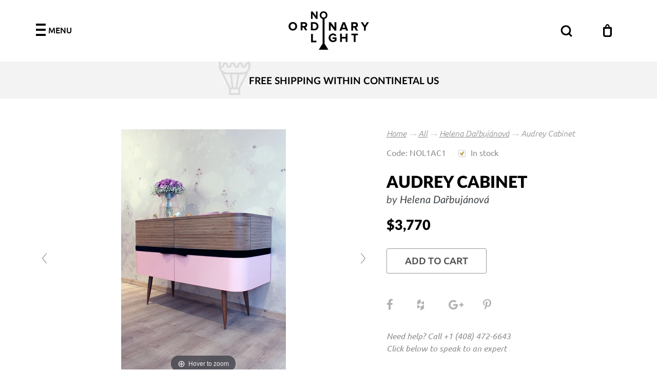

--- FILE ---
content_type: text/html; charset=utf-8
request_url: https://noordinarylight.net/products/audrey-cabinet
body_size: 17728
content:
<!doctype html>
<!--[if IE 9]> <html class="ie9 no-js" lang="en"> <![endif]-->
<!--[if (gt IE 9)|!(IE)]><!--> <html class="no-js" lang="en"> <!--<![endif]-->
<head>
<meta name="p:domain_verify" content="4d647c6aeb95365833e77ce2da3d7e70"/>
  <meta charset="utf-8">
  <meta http-equiv="X-UA-Compatible" content="IE=edge,chrome=1">
  <meta name="viewport" content="width=device-width,initial-scale=1">
  <meta name="theme-color" content="#7796a8">
  <link rel="canonical" href="https://noordinarylight.net/products/audrey-cabinet">

  
    <link rel="shortcut icon" href="//noordinarylight.net/cdn/shop/files/nol_favicon_2_32x32.png?v=1613673504" type="image/png">
  

  
  <title>
    Audrey Cabinet
    
    
    
      &ndash; No Ordinary Light
    
  </title>

  
    <meta name="description" content="Roman holiday....The 50´s...Audrey Hepburn...Who wouldn´t wish to be a princess... The Mid Century Modern Cabinet with a velvet lined drawer for your jewelry, and with shelves for romantic letters. And one big shelf for folder for financial reports... that is, back to reality :-)  Material: birch plywood, beech, velvet">
  

  <!-- /snippets/social-meta-tags.liquid -->
<meta property="og:site_name" content="No Ordinary Light">
<meta property="og:url" content="https://noordinarylight.net/products/audrey-cabinet">
<meta property="og:title" content="Audrey Cabinet">
<meta property="og:type" content="product">
<meta property="og:description" content="Roman holiday....The 50´s...Audrey Hepburn...Who wouldn´t wish to be a princess... The Mid Century Modern Cabinet with a velvet lined drawer for your jewelry, and with shelves for romantic letters. And one big shelf for folder for financial reports... that is, back to reality :-)  Material: birch plywood, beech, velvet"><meta property="og:price:amount" content="3,770.00">
  <meta property="og:price:currency" content="USD"><meta property="og:image" content="http://noordinarylight.net/cdn/shop/products/img_2541b_-_kopie_1024x1024.jpg?v=1515022144"><meta property="og:image" content="http://noordinarylight.net/cdn/shop/products/333_f5e261d0-d58e-44a6-9a39-a7459f7d9649_1024x1024.jpg?v=1515022144"><meta property="og:image" content="http://noordinarylight.net/cdn/shop/products/img_2508b_-_kopie_1024x1024.jpg?v=1515022144">
<meta property="og:image:secure_url" content="https://noordinarylight.net/cdn/shop/products/img_2541b_-_kopie_1024x1024.jpg?v=1515022144"><meta property="og:image:secure_url" content="https://noordinarylight.net/cdn/shop/products/333_f5e261d0-d58e-44a6-9a39-a7459f7d9649_1024x1024.jpg?v=1515022144"><meta property="og:image:secure_url" content="https://noordinarylight.net/cdn/shop/products/img_2508b_-_kopie_1024x1024.jpg?v=1515022144">

<meta name="twitter:site" content="@">
<meta name="twitter:card" content="summary_large_image">
<meta name="twitter:title" content="Audrey Cabinet">
<meta name="twitter:description" content="Roman holiday....The 50´s...Audrey Hepburn...Who wouldn´t wish to be a princess... The Mid Century Modern Cabinet with a velvet lined drawer for your jewelry, and with shelves for romantic letters. And one big shelf for folder for financial reports... that is, back to reality :-)  Material: birch plywood, beech, velvet">


  
  <script src="//noordinarylight.net/cdn/shop/t/15/assets/vendor.js?v=62965862886818377291487948564" type="text/javascript"></script>
  <script src="//noordinarylight.net/cdn/shop/t/15/assets/owl.carousel.js?v=147496636334754601831482445779" type="text/javascript"></script>
  <script src="//noordinarylight.net/cdn/shop/t/15/assets/my-scripts.js?v=46733416358664672561674768861" type="text/javascript"></script>
  
  <link href="//noordinarylight.net/cdn/shop/t/15/assets/owl.carousel.css?v=96316095580252519721482445790" rel="stylesheet" type="text/css" media="all" />
  
  <link href="//netdna.bootstrapcdn.com/bootstrap/3.1.1/css/bootstrap.min.css" rel="stylesheet" type="text/css" media="all" />
  <script src="//netdna.bootstrapcdn.com/bootstrap/3.1.1/js/bootstrap.min.js" type="text/javascript"></script>
  <script src="//use.fontawesome.com/95aa453972.js" type="text/javascript"></script>


  <link href="//noordinarylight.net/cdn/shop/t/15/assets/theme.scss.css?v=154153225616338524371674768861" rel="stylesheet" type="text/css" media="all" />
  
  
  

  <link href="//fonts.googleapis.com/css?family=Work+Sans:400,700" rel="stylesheet" type="text/css" media="all" />


  

    <link href="//fonts.googleapis.com/css?family=Work+Sans:600" rel="stylesheet" type="text/css" media="all" />
  



  <script>
    var theme = {
      strings: {
        addToCart: "Add to cart",
        soldOut: "Sold out",
        unavailable: "Unavailable",
        showMore: "Show More",
        showLess: "Show Less"
      },
      moneyFormat: "${{amount}}"
      
      
    }

    document.documentElement.className = document.documentElement.className.replace('no-js', 'js');
      
  </script>

  <!--[if (lte IE 9) ]><script src="//noordinarylight.net/cdn/shop/t/15/assets/match-media.min.js?v=22265819453975888031482445778" type="text/javascript"></script><![endif]-->

  

  <!--[if (gt IE 9)|!(IE)]><!--><script src="//noordinarylight.net/cdn/shop/t/15/assets/vendor.js?v=62965862886818377291487948564" defer="defer"></script><!--<![endif]-->
  <!--[if lte IE 9]><script src="//noordinarylight.net/cdn/shop/t/15/assets/vendor.js?v=62965862886818377291487948564"></script><![endif]-->

  <!--[if (gt IE 9)|!(IE)]><!--><script src="//noordinarylight.net/cdn/shop/t/15/assets/theme.js?v=148535506192405458431674768861" defer="defer"></script><!--<![endif]-->
  <!--[if lte IE 9]><script src="//noordinarylight.net/cdn/shop/t/15/assets/theme.js?v=148535506192405458431674768861"></script><![endif]-->
  
  
  <link href="//noordinarylight.net/cdn/shop/t/15/assets/main.css?v=13117833769993975441512742863" rel="stylesheet" type="text/css" media="all" />
  <link href="//noordinarylight.net/cdn/shop/t/15/assets/media.css?v=45633578311906800381488191086" rel="stylesheet" type="text/css" media="all" />
  <link href="//noordinarylight.net/cdn/shop/t/15/assets/my-theme.css?v=34495017182202743861674768861" rel="stylesheet" type="text/css" media="all" />
  
  <script>window.performance && window.performance.mark && window.performance.mark('shopify.content_for_header.start');</script><meta id="shopify-digital-wallet" name="shopify-digital-wallet" content="/16211389/digital_wallets/dialog">
<meta name="shopify-checkout-api-token" content="796346a0f2ef1c78cf9e799ead44569e">
<meta id="in-context-paypal-metadata" data-shop-id="16211389" data-venmo-supported="true" data-environment="production" data-locale="en_US" data-paypal-v4="true" data-currency="USD">
<link rel="alternate" type="application/json+oembed" href="https://noordinarylight.net/products/audrey-cabinet.oembed">
<script async="async" src="/checkouts/internal/preloads.js?locale=en-US"></script>
<script id="shopify-features" type="application/json">{"accessToken":"796346a0f2ef1c78cf9e799ead44569e","betas":["rich-media-storefront-analytics"],"domain":"noordinarylight.net","predictiveSearch":true,"shopId":16211389,"locale":"en"}</script>
<script>var Shopify = Shopify || {};
Shopify.shop = "no-ordinary-light.myshopify.com";
Shopify.locale = "en";
Shopify.currency = {"active":"USD","rate":"1.0"};
Shopify.country = "US";
Shopify.theme = {"name":"noordinarylight-net-nol-rc1","id":162946510,"schema_name":"Debut","schema_version":"1.0.0","theme_store_id":null,"role":"main"};
Shopify.theme.handle = "null";
Shopify.theme.style = {"id":null,"handle":null};
Shopify.cdnHost = "noordinarylight.net/cdn";
Shopify.routes = Shopify.routes || {};
Shopify.routes.root = "/";</script>
<script type="module">!function(o){(o.Shopify=o.Shopify||{}).modules=!0}(window);</script>
<script>!function(o){function n(){var o=[];function n(){o.push(Array.prototype.slice.apply(arguments))}return n.q=o,n}var t=o.Shopify=o.Shopify||{};t.loadFeatures=n(),t.autoloadFeatures=n()}(window);</script>
<script id="shop-js-analytics" type="application/json">{"pageType":"product"}</script>
<script defer="defer" async type="module" src="//noordinarylight.net/cdn/shopifycloud/shop-js/modules/v2/client.init-shop-cart-sync_C5BV16lS.en.esm.js"></script>
<script defer="defer" async type="module" src="//noordinarylight.net/cdn/shopifycloud/shop-js/modules/v2/chunk.common_CygWptCX.esm.js"></script>
<script type="module">
  await import("//noordinarylight.net/cdn/shopifycloud/shop-js/modules/v2/client.init-shop-cart-sync_C5BV16lS.en.esm.js");
await import("//noordinarylight.net/cdn/shopifycloud/shop-js/modules/v2/chunk.common_CygWptCX.esm.js");

  window.Shopify.SignInWithShop?.initShopCartSync?.({"fedCMEnabled":true,"windoidEnabled":true});

</script>
<script id="__st">var __st={"a":16211389,"offset":-28800,"reqid":"718ef4bc-e43d-44a8-ad88-2c509e1f9fe8-1768724647","pageurl":"noordinarylight.net\/products\/audrey-cabinet","u":"5e3ad7b9fe2e","p":"product","rtyp":"product","rid":129039466510};</script>
<script>window.ShopifyPaypalV4VisibilityTracking = true;</script>
<script id="captcha-bootstrap">!function(){'use strict';const t='contact',e='account',n='new_comment',o=[[t,t],['blogs',n],['comments',n],[t,'customer']],c=[[e,'customer_login'],[e,'guest_login'],[e,'recover_customer_password'],[e,'create_customer']],r=t=>t.map((([t,e])=>`form[action*='/${t}']:not([data-nocaptcha='true']) input[name='form_type'][value='${e}']`)).join(','),a=t=>()=>t?[...document.querySelectorAll(t)].map((t=>t.form)):[];function s(){const t=[...o],e=r(t);return a(e)}const i='password',u='form_key',d=['recaptcha-v3-token','g-recaptcha-response','h-captcha-response',i],f=()=>{try{return window.sessionStorage}catch{return}},m='__shopify_v',_=t=>t.elements[u];function p(t,e,n=!1){try{const o=window.sessionStorage,c=JSON.parse(o.getItem(e)),{data:r}=function(t){const{data:e,action:n}=t;return t[m]||n?{data:e,action:n}:{data:t,action:n}}(c);for(const[e,n]of Object.entries(r))t.elements[e]&&(t.elements[e].value=n);n&&o.removeItem(e)}catch(o){console.error('form repopulation failed',{error:o})}}const l='form_type',E='cptcha';function T(t){t.dataset[E]=!0}const w=window,h=w.document,L='Shopify',v='ce_forms',y='captcha';let A=!1;((t,e)=>{const n=(g='f06e6c50-85a8-45c8-87d0-21a2b65856fe',I='https://cdn.shopify.com/shopifycloud/storefront-forms-hcaptcha/ce_storefront_forms_captcha_hcaptcha.v1.5.2.iife.js',D={infoText:'Protected by hCaptcha',privacyText:'Privacy',termsText:'Terms'},(t,e,n)=>{const o=w[L][v],c=o.bindForm;if(c)return c(t,g,e,D).then(n);var r;o.q.push([[t,g,e,D],n]),r=I,A||(h.body.append(Object.assign(h.createElement('script'),{id:'captcha-provider',async:!0,src:r})),A=!0)});var g,I,D;w[L]=w[L]||{},w[L][v]=w[L][v]||{},w[L][v].q=[],w[L][y]=w[L][y]||{},w[L][y].protect=function(t,e){n(t,void 0,e),T(t)},Object.freeze(w[L][y]),function(t,e,n,w,h,L){const[v,y,A,g]=function(t,e,n){const i=e?o:[],u=t?c:[],d=[...i,...u],f=r(d),m=r(i),_=r(d.filter((([t,e])=>n.includes(e))));return[a(f),a(m),a(_),s()]}(w,h,L),I=t=>{const e=t.target;return e instanceof HTMLFormElement?e:e&&e.form},D=t=>v().includes(t);t.addEventListener('submit',(t=>{const e=I(t);if(!e)return;const n=D(e)&&!e.dataset.hcaptchaBound&&!e.dataset.recaptchaBound,o=_(e),c=g().includes(e)&&(!o||!o.value);(n||c)&&t.preventDefault(),c&&!n&&(function(t){try{if(!f())return;!function(t){const e=f();if(!e)return;const n=_(t);if(!n)return;const o=n.value;o&&e.removeItem(o)}(t);const e=Array.from(Array(32),(()=>Math.random().toString(36)[2])).join('');!function(t,e){_(t)||t.append(Object.assign(document.createElement('input'),{type:'hidden',name:u})),t.elements[u].value=e}(t,e),function(t,e){const n=f();if(!n)return;const o=[...t.querySelectorAll(`input[type='${i}']`)].map((({name:t})=>t)),c=[...d,...o],r={};for(const[a,s]of new FormData(t).entries())c.includes(a)||(r[a]=s);n.setItem(e,JSON.stringify({[m]:1,action:t.action,data:r}))}(t,e)}catch(e){console.error('failed to persist form',e)}}(e),e.submit())}));const S=(t,e)=>{t&&!t.dataset[E]&&(n(t,e.some((e=>e===t))),T(t))};for(const o of['focusin','change'])t.addEventListener(o,(t=>{const e=I(t);D(e)&&S(e,y())}));const B=e.get('form_key'),M=e.get(l),P=B&&M;t.addEventListener('DOMContentLoaded',(()=>{const t=y();if(P)for(const e of t)e.elements[l].value===M&&p(e,B);[...new Set([...A(),...v().filter((t=>'true'===t.dataset.shopifyCaptcha))])].forEach((e=>S(e,t)))}))}(h,new URLSearchParams(w.location.search),n,t,e,['guest_login'])})(!0,!0)}();</script>
<script integrity="sha256-4kQ18oKyAcykRKYeNunJcIwy7WH5gtpwJnB7kiuLZ1E=" data-source-attribution="shopify.loadfeatures" defer="defer" src="//noordinarylight.net/cdn/shopifycloud/storefront/assets/storefront/load_feature-a0a9edcb.js" crossorigin="anonymous"></script>
<script data-source-attribution="shopify.dynamic_checkout.dynamic.init">var Shopify=Shopify||{};Shopify.PaymentButton=Shopify.PaymentButton||{isStorefrontPortableWallets:!0,init:function(){window.Shopify.PaymentButton.init=function(){};var t=document.createElement("script");t.src="https://noordinarylight.net/cdn/shopifycloud/portable-wallets/latest/portable-wallets.en.js",t.type="module",document.head.appendChild(t)}};
</script>
<script data-source-attribution="shopify.dynamic_checkout.buyer_consent">
  function portableWalletsHideBuyerConsent(e){var t=document.getElementById("shopify-buyer-consent"),n=document.getElementById("shopify-subscription-policy-button");t&&n&&(t.classList.add("hidden"),t.setAttribute("aria-hidden","true"),n.removeEventListener("click",e))}function portableWalletsShowBuyerConsent(e){var t=document.getElementById("shopify-buyer-consent"),n=document.getElementById("shopify-subscription-policy-button");t&&n&&(t.classList.remove("hidden"),t.removeAttribute("aria-hidden"),n.addEventListener("click",e))}window.Shopify?.PaymentButton&&(window.Shopify.PaymentButton.hideBuyerConsent=portableWalletsHideBuyerConsent,window.Shopify.PaymentButton.showBuyerConsent=portableWalletsShowBuyerConsent);
</script>
<script data-source-attribution="shopify.dynamic_checkout.cart.bootstrap">document.addEventListener("DOMContentLoaded",(function(){function t(){return document.querySelector("shopify-accelerated-checkout-cart, shopify-accelerated-checkout")}if(t())Shopify.PaymentButton.init();else{new MutationObserver((function(e,n){t()&&(Shopify.PaymentButton.init(),n.disconnect())})).observe(document.body,{childList:!0,subtree:!0})}}));
</script>
<link id="shopify-accelerated-checkout-styles" rel="stylesheet" media="screen" href="https://noordinarylight.net/cdn/shopifycloud/portable-wallets/latest/accelerated-checkout-backwards-compat.css" crossorigin="anonymous">
<style id="shopify-accelerated-checkout-cart">
        #shopify-buyer-consent {
  margin-top: 1em;
  display: inline-block;
  width: 100%;
}

#shopify-buyer-consent.hidden {
  display: none;
}

#shopify-subscription-policy-button {
  background: none;
  border: none;
  padding: 0;
  text-decoration: underline;
  font-size: inherit;
  cursor: pointer;
}

#shopify-subscription-policy-button::before {
  box-shadow: none;
}

      </style>

<script>window.performance && window.performance.mark && window.performance.mark('shopify.content_for_header.end');</script>
  
  
  
  <link href="https://fonts.googleapis.com/css?family=Lato" rel="stylesheet">
  <link href="https://fonts.googleapis.com/css?family=Ubuntu" rel="stylesheet">

<script type="text/javascript">
!function(e){if(!window.pintrk){window.pintrk=function(){window.pintrk.queue.push(Array.prototype.slice.call(arguments))};var n=window.pintrk;n.queue=[],n.version="3.0";var t=document.createElement("script");t.async=!0,t.src=e;var r=document.getElementsByTagName("script")[0];r.parentNode.insertBefore(t,r)}}("https://s.pinimg.com/ct/core.js");

pintrk('load','2619522274981');
pintrk('page');
</script>
<noscript>
<img height="1" width="1" style="display:none;" alt=""
src="https://ct.pinterest.com/v3/?tid=2619522274981&noscript=1" />
</noscript>

<meta name="google-site-verification" content="Z8U68OqdfwT7vqSb50eVPaUKwofah4fjPCjQ1-YrYUY" />  


	
    
    
    <script src="//noordinarylight.net/cdn/shop/t/15/assets/magiczoomplus.js?v=40687221718702612541522949244" type="text/javascript"></script>
    <link href="//noordinarylight.net/cdn/shop/t/15/assets/magiczoomplus.css?v=23004810561057010731522949242" rel="stylesheet" type="text/css" media="all" />
    
    <link href="//noordinarylight.net/cdn/shop/t/15/assets/magiczoomplus.additional.css?v=15542237423564054391522949351" rel="stylesheet" type="text/css" media="all" />
    <script type="text/javascript">
    mzOptions = {
        'zoomWidth':'auto',
        'zoomHeight':'auto',
        'zoomPosition':'right',
        'zoomDistance':15,
        'selectorTrigger':'click',
        'transitionEffect':true,
        'cssClass':'',
        'lazyZoom':false,
        'rightClick':false,
        'zoomMode':'zoom',
        'zoomOn':'hover',
        'upscale':true,
        'smoothing':true,
        'variableZoom':false,
        'zoomCaption':'off',
        'expand':'window',
        'expandZoomMode':'zoom',
        'expandZoomOn':'click',
        'expandCaption':true,
        'closeOnClickOutside':true,
        'hint':'once',
        'textHoverZoomHint':'Hover to zoom',
        'textClickZoomHint':'Click to zoom',
        'textExpandHint':'Click to expand',
        'textBtnClose':'Close',
        'textBtnNext':'Next',
        'textBtnPrev':'Previous'
    }
    mzMobileOptions = {
        'zoomMode':'zoom',
        'textHoverZoomHint':'Touch to zoom',
        'textClickZoomHint':'Double tap to zoom',
        'textExpandHint':'Tap to expand'
    }
    
    </script>
    <script src="//noordinarylight.net/cdn/shop/t/15/assets/magiczoomplus.sirv.js?v=42097050811993129621522949245" type="text/javascript"></script>
    

<link href="https://monorail-edge.shopifysvc.com" rel="dns-prefetch">
<script>(function(){if ("sendBeacon" in navigator && "performance" in window) {try {var session_token_from_headers = performance.getEntriesByType('navigation')[0].serverTiming.find(x => x.name == '_s').description;} catch {var session_token_from_headers = undefined;}var session_cookie_matches = document.cookie.match(/_shopify_s=([^;]*)/);var session_token_from_cookie = session_cookie_matches && session_cookie_matches.length === 2 ? session_cookie_matches[1] : "";var session_token = session_token_from_headers || session_token_from_cookie || "";function handle_abandonment_event(e) {var entries = performance.getEntries().filter(function(entry) {return /monorail-edge.shopifysvc.com/.test(entry.name);});if (!window.abandonment_tracked && entries.length === 0) {window.abandonment_tracked = true;var currentMs = Date.now();var navigation_start = performance.timing.navigationStart;var payload = {shop_id: 16211389,url: window.location.href,navigation_start,duration: currentMs - navigation_start,session_token,page_type: "product"};window.navigator.sendBeacon("https://monorail-edge.shopifysvc.com/v1/produce", JSON.stringify({schema_id: "online_store_buyer_site_abandonment/1.1",payload: payload,metadata: {event_created_at_ms: currentMs,event_sent_at_ms: currentMs}}));}}window.addEventListener('pagehide', handle_abandonment_event);}}());</script>
<script id="web-pixels-manager-setup">(function e(e,d,r,n,o){if(void 0===o&&(o={}),!Boolean(null===(a=null===(i=window.Shopify)||void 0===i?void 0:i.analytics)||void 0===a?void 0:a.replayQueue)){var i,a;window.Shopify=window.Shopify||{};var t=window.Shopify;t.analytics=t.analytics||{};var s=t.analytics;s.replayQueue=[],s.publish=function(e,d,r){return s.replayQueue.push([e,d,r]),!0};try{self.performance.mark("wpm:start")}catch(e){}var l=function(){var e={modern:/Edge?\/(1{2}[4-9]|1[2-9]\d|[2-9]\d{2}|\d{4,})\.\d+(\.\d+|)|Firefox\/(1{2}[4-9]|1[2-9]\d|[2-9]\d{2}|\d{4,})\.\d+(\.\d+|)|Chrom(ium|e)\/(9{2}|\d{3,})\.\d+(\.\d+|)|(Maci|X1{2}).+ Version\/(15\.\d+|(1[6-9]|[2-9]\d|\d{3,})\.\d+)([,.]\d+|)( \(\w+\)|)( Mobile\/\w+|) Safari\/|Chrome.+OPR\/(9{2}|\d{3,})\.\d+\.\d+|(CPU[ +]OS|iPhone[ +]OS|CPU[ +]iPhone|CPU IPhone OS|CPU iPad OS)[ +]+(15[._]\d+|(1[6-9]|[2-9]\d|\d{3,})[._]\d+)([._]\d+|)|Android:?[ /-](13[3-9]|1[4-9]\d|[2-9]\d{2}|\d{4,})(\.\d+|)(\.\d+|)|Android.+Firefox\/(13[5-9]|1[4-9]\d|[2-9]\d{2}|\d{4,})\.\d+(\.\d+|)|Android.+Chrom(ium|e)\/(13[3-9]|1[4-9]\d|[2-9]\d{2}|\d{4,})\.\d+(\.\d+|)|SamsungBrowser\/([2-9]\d|\d{3,})\.\d+/,legacy:/Edge?\/(1[6-9]|[2-9]\d|\d{3,})\.\d+(\.\d+|)|Firefox\/(5[4-9]|[6-9]\d|\d{3,})\.\d+(\.\d+|)|Chrom(ium|e)\/(5[1-9]|[6-9]\d|\d{3,})\.\d+(\.\d+|)([\d.]+$|.*Safari\/(?![\d.]+ Edge\/[\d.]+$))|(Maci|X1{2}).+ Version\/(10\.\d+|(1[1-9]|[2-9]\d|\d{3,})\.\d+)([,.]\d+|)( \(\w+\)|)( Mobile\/\w+|) Safari\/|Chrome.+OPR\/(3[89]|[4-9]\d|\d{3,})\.\d+\.\d+|(CPU[ +]OS|iPhone[ +]OS|CPU[ +]iPhone|CPU IPhone OS|CPU iPad OS)[ +]+(10[._]\d+|(1[1-9]|[2-9]\d|\d{3,})[._]\d+)([._]\d+|)|Android:?[ /-](13[3-9]|1[4-9]\d|[2-9]\d{2}|\d{4,})(\.\d+|)(\.\d+|)|Mobile Safari.+OPR\/([89]\d|\d{3,})\.\d+\.\d+|Android.+Firefox\/(13[5-9]|1[4-9]\d|[2-9]\d{2}|\d{4,})\.\d+(\.\d+|)|Android.+Chrom(ium|e)\/(13[3-9]|1[4-9]\d|[2-9]\d{2}|\d{4,})\.\d+(\.\d+|)|Android.+(UC? ?Browser|UCWEB|U3)[ /]?(15\.([5-9]|\d{2,})|(1[6-9]|[2-9]\d|\d{3,})\.\d+)\.\d+|SamsungBrowser\/(5\.\d+|([6-9]|\d{2,})\.\d+)|Android.+MQ{2}Browser\/(14(\.(9|\d{2,})|)|(1[5-9]|[2-9]\d|\d{3,})(\.\d+|))(\.\d+|)|K[Aa][Ii]OS\/(3\.\d+|([4-9]|\d{2,})\.\d+)(\.\d+|)/},d=e.modern,r=e.legacy,n=navigator.userAgent;return n.match(d)?"modern":n.match(r)?"legacy":"unknown"}(),u="modern"===l?"modern":"legacy",c=(null!=n?n:{modern:"",legacy:""})[u],f=function(e){return[e.baseUrl,"/wpm","/b",e.hashVersion,"modern"===e.buildTarget?"m":"l",".js"].join("")}({baseUrl:d,hashVersion:r,buildTarget:u}),m=function(e){var d=e.version,r=e.bundleTarget,n=e.surface,o=e.pageUrl,i=e.monorailEndpoint;return{emit:function(e){var a=e.status,t=e.errorMsg,s=(new Date).getTime(),l=JSON.stringify({metadata:{event_sent_at_ms:s},events:[{schema_id:"web_pixels_manager_load/3.1",payload:{version:d,bundle_target:r,page_url:o,status:a,surface:n,error_msg:t},metadata:{event_created_at_ms:s}}]});if(!i)return console&&console.warn&&console.warn("[Web Pixels Manager] No Monorail endpoint provided, skipping logging."),!1;try{return self.navigator.sendBeacon.bind(self.navigator)(i,l)}catch(e){}var u=new XMLHttpRequest;try{return u.open("POST",i,!0),u.setRequestHeader("Content-Type","text/plain"),u.send(l),!0}catch(e){return console&&console.warn&&console.warn("[Web Pixels Manager] Got an unhandled error while logging to Monorail."),!1}}}}({version:r,bundleTarget:l,surface:e.surface,pageUrl:self.location.href,monorailEndpoint:e.monorailEndpoint});try{o.browserTarget=l,function(e){var d=e.src,r=e.async,n=void 0===r||r,o=e.onload,i=e.onerror,a=e.sri,t=e.scriptDataAttributes,s=void 0===t?{}:t,l=document.createElement("script"),u=document.querySelector("head"),c=document.querySelector("body");if(l.async=n,l.src=d,a&&(l.integrity=a,l.crossOrigin="anonymous"),s)for(var f in s)if(Object.prototype.hasOwnProperty.call(s,f))try{l.dataset[f]=s[f]}catch(e){}if(o&&l.addEventListener("load",o),i&&l.addEventListener("error",i),u)u.appendChild(l);else{if(!c)throw new Error("Did not find a head or body element to append the script");c.appendChild(l)}}({src:f,async:!0,onload:function(){if(!function(){var e,d;return Boolean(null===(d=null===(e=window.Shopify)||void 0===e?void 0:e.analytics)||void 0===d?void 0:d.initialized)}()){var d=window.webPixelsManager.init(e)||void 0;if(d){var r=window.Shopify.analytics;r.replayQueue.forEach((function(e){var r=e[0],n=e[1],o=e[2];d.publishCustomEvent(r,n,o)})),r.replayQueue=[],r.publish=d.publishCustomEvent,r.visitor=d.visitor,r.initialized=!0}}},onerror:function(){return m.emit({status:"failed",errorMsg:"".concat(f," has failed to load")})},sri:function(e){var d=/^sha384-[A-Za-z0-9+/=]+$/;return"string"==typeof e&&d.test(e)}(c)?c:"",scriptDataAttributes:o}),m.emit({status:"loading"})}catch(e){m.emit({status:"failed",errorMsg:(null==e?void 0:e.message)||"Unknown error"})}}})({shopId: 16211389,storefrontBaseUrl: "https://noordinarylight.net",extensionsBaseUrl: "https://extensions.shopifycdn.com/cdn/shopifycloud/web-pixels-manager",monorailEndpoint: "https://monorail-edge.shopifysvc.com/unstable/produce_batch",surface: "storefront-renderer",enabledBetaFlags: ["2dca8a86"],webPixelsConfigList: [{"id":"78053458","eventPayloadVersion":"v1","runtimeContext":"LAX","scriptVersion":"1","type":"CUSTOM","privacyPurposes":["ANALYTICS"],"name":"Google Analytics tag (migrated)"},{"id":"shopify-app-pixel","configuration":"{}","eventPayloadVersion":"v1","runtimeContext":"STRICT","scriptVersion":"0450","apiClientId":"shopify-pixel","type":"APP","privacyPurposes":["ANALYTICS","MARKETING"]},{"id":"shopify-custom-pixel","eventPayloadVersion":"v1","runtimeContext":"LAX","scriptVersion":"0450","apiClientId":"shopify-pixel","type":"CUSTOM","privacyPurposes":["ANALYTICS","MARKETING"]}],isMerchantRequest: false,initData: {"shop":{"name":"No Ordinary Light","paymentSettings":{"currencyCode":"USD"},"myshopifyDomain":"no-ordinary-light.myshopify.com","countryCode":"US","storefrontUrl":"https:\/\/noordinarylight.net"},"customer":null,"cart":null,"checkout":null,"productVariants":[{"price":{"amount":3770.0,"currencyCode":"USD"},"product":{"title":"Audrey Cabinet","vendor":"Helena Dařbujánová","id":"129039466510","untranslatedTitle":"Audrey Cabinet","url":"\/products\/audrey-cabinet","type":"Furniture"},"id":"900703813646","image":{"src":"\/\/noordinarylight.net\/cdn\/shop\/products\/img_2541b_-_kopie.jpg?v=1515022144"},"sku":"NOL1AC1","title":"Default Title","untranslatedTitle":"Default Title"}],"purchasingCompany":null},},"https://noordinarylight.net/cdn","fcfee988w5aeb613cpc8e4bc33m6693e112",{"modern":"","legacy":""},{"shopId":"16211389","storefrontBaseUrl":"https:\/\/noordinarylight.net","extensionBaseUrl":"https:\/\/extensions.shopifycdn.com\/cdn\/shopifycloud\/web-pixels-manager","surface":"storefront-renderer","enabledBetaFlags":"[\"2dca8a86\"]","isMerchantRequest":"false","hashVersion":"fcfee988w5aeb613cpc8e4bc33m6693e112","publish":"custom","events":"[[\"page_viewed\",{}],[\"product_viewed\",{\"productVariant\":{\"price\":{\"amount\":3770.0,\"currencyCode\":\"USD\"},\"product\":{\"title\":\"Audrey Cabinet\",\"vendor\":\"Helena Dařbujánová\",\"id\":\"129039466510\",\"untranslatedTitle\":\"Audrey Cabinet\",\"url\":\"\/products\/audrey-cabinet\",\"type\":\"Furniture\"},\"id\":\"900703813646\",\"image\":{\"src\":\"\/\/noordinarylight.net\/cdn\/shop\/products\/img_2541b_-_kopie.jpg?v=1515022144\"},\"sku\":\"NOL1AC1\",\"title\":\"Default Title\",\"untranslatedTitle\":\"Default Title\"}}]]"});</script><script>
  window.ShopifyAnalytics = window.ShopifyAnalytics || {};
  window.ShopifyAnalytics.meta = window.ShopifyAnalytics.meta || {};
  window.ShopifyAnalytics.meta.currency = 'USD';
  var meta = {"product":{"id":129039466510,"gid":"gid:\/\/shopify\/Product\/129039466510","vendor":"Helena Dařbujánová","type":"Furniture","handle":"audrey-cabinet","variants":[{"id":900703813646,"price":377000,"name":"Audrey Cabinet","public_title":null,"sku":"NOL1AC1"}],"remote":false},"page":{"pageType":"product","resourceType":"product","resourceId":129039466510,"requestId":"718ef4bc-e43d-44a8-ad88-2c509e1f9fe8-1768724647"}};
  for (var attr in meta) {
    window.ShopifyAnalytics.meta[attr] = meta[attr];
  }
</script>
<script class="analytics">
  (function () {
    var customDocumentWrite = function(content) {
      var jquery = null;

      if (window.jQuery) {
        jquery = window.jQuery;
      } else if (window.Checkout && window.Checkout.$) {
        jquery = window.Checkout.$;
      }

      if (jquery) {
        jquery('body').append(content);
      }
    };

    var hasLoggedConversion = function(token) {
      if (token) {
        return document.cookie.indexOf('loggedConversion=' + token) !== -1;
      }
      return false;
    }

    var setCookieIfConversion = function(token) {
      if (token) {
        var twoMonthsFromNow = new Date(Date.now());
        twoMonthsFromNow.setMonth(twoMonthsFromNow.getMonth() + 2);

        document.cookie = 'loggedConversion=' + token + '; expires=' + twoMonthsFromNow;
      }
    }

    var trekkie = window.ShopifyAnalytics.lib = window.trekkie = window.trekkie || [];
    if (trekkie.integrations) {
      return;
    }
    trekkie.methods = [
      'identify',
      'page',
      'ready',
      'track',
      'trackForm',
      'trackLink'
    ];
    trekkie.factory = function(method) {
      return function() {
        var args = Array.prototype.slice.call(arguments);
        args.unshift(method);
        trekkie.push(args);
        return trekkie;
      };
    };
    for (var i = 0; i < trekkie.methods.length; i++) {
      var key = trekkie.methods[i];
      trekkie[key] = trekkie.factory(key);
    }
    trekkie.load = function(config) {
      trekkie.config = config || {};
      trekkie.config.initialDocumentCookie = document.cookie;
      var first = document.getElementsByTagName('script')[0];
      var script = document.createElement('script');
      script.type = 'text/javascript';
      script.onerror = function(e) {
        var scriptFallback = document.createElement('script');
        scriptFallback.type = 'text/javascript';
        scriptFallback.onerror = function(error) {
                var Monorail = {
      produce: function produce(monorailDomain, schemaId, payload) {
        var currentMs = new Date().getTime();
        var event = {
          schema_id: schemaId,
          payload: payload,
          metadata: {
            event_created_at_ms: currentMs,
            event_sent_at_ms: currentMs
          }
        };
        return Monorail.sendRequest("https://" + monorailDomain + "/v1/produce", JSON.stringify(event));
      },
      sendRequest: function sendRequest(endpointUrl, payload) {
        // Try the sendBeacon API
        if (window && window.navigator && typeof window.navigator.sendBeacon === 'function' && typeof window.Blob === 'function' && !Monorail.isIos12()) {
          var blobData = new window.Blob([payload], {
            type: 'text/plain'
          });

          if (window.navigator.sendBeacon(endpointUrl, blobData)) {
            return true;
          } // sendBeacon was not successful

        } // XHR beacon

        var xhr = new XMLHttpRequest();

        try {
          xhr.open('POST', endpointUrl);
          xhr.setRequestHeader('Content-Type', 'text/plain');
          xhr.send(payload);
        } catch (e) {
          console.log(e);
        }

        return false;
      },
      isIos12: function isIos12() {
        return window.navigator.userAgent.lastIndexOf('iPhone; CPU iPhone OS 12_') !== -1 || window.navigator.userAgent.lastIndexOf('iPad; CPU OS 12_') !== -1;
      }
    };
    Monorail.produce('monorail-edge.shopifysvc.com',
      'trekkie_storefront_load_errors/1.1',
      {shop_id: 16211389,
      theme_id: 162946510,
      app_name: "storefront",
      context_url: window.location.href,
      source_url: "//noordinarylight.net/cdn/s/trekkie.storefront.cd680fe47e6c39ca5d5df5f0a32d569bc48c0f27.min.js"});

        };
        scriptFallback.async = true;
        scriptFallback.src = '//noordinarylight.net/cdn/s/trekkie.storefront.cd680fe47e6c39ca5d5df5f0a32d569bc48c0f27.min.js';
        first.parentNode.insertBefore(scriptFallback, first);
      };
      script.async = true;
      script.src = '//noordinarylight.net/cdn/s/trekkie.storefront.cd680fe47e6c39ca5d5df5f0a32d569bc48c0f27.min.js';
      first.parentNode.insertBefore(script, first);
    };
    trekkie.load(
      {"Trekkie":{"appName":"storefront","development":false,"defaultAttributes":{"shopId":16211389,"isMerchantRequest":null,"themeId":162946510,"themeCityHash":"219250086383430252","contentLanguage":"en","currency":"USD","eventMetadataId":"e54a34d2-2689-4210-a4c8-62fe2bcd7845"},"isServerSideCookieWritingEnabled":true,"monorailRegion":"shop_domain","enabledBetaFlags":["65f19447"]},"Session Attribution":{},"S2S":{"facebookCapiEnabled":false,"source":"trekkie-storefront-renderer","apiClientId":580111}}
    );

    var loaded = false;
    trekkie.ready(function() {
      if (loaded) return;
      loaded = true;

      window.ShopifyAnalytics.lib = window.trekkie;

      var originalDocumentWrite = document.write;
      document.write = customDocumentWrite;
      try { window.ShopifyAnalytics.merchantGoogleAnalytics.call(this); } catch(error) {};
      document.write = originalDocumentWrite;

      window.ShopifyAnalytics.lib.page(null,{"pageType":"product","resourceType":"product","resourceId":129039466510,"requestId":"718ef4bc-e43d-44a8-ad88-2c509e1f9fe8-1768724647","shopifyEmitted":true});

      var match = window.location.pathname.match(/checkouts\/(.+)\/(thank_you|post_purchase)/)
      var token = match? match[1]: undefined;
      if (!hasLoggedConversion(token)) {
        setCookieIfConversion(token);
        window.ShopifyAnalytics.lib.track("Viewed Product",{"currency":"USD","variantId":900703813646,"productId":129039466510,"productGid":"gid:\/\/shopify\/Product\/129039466510","name":"Audrey Cabinet","price":"3770.00","sku":"NOL1AC1","brand":"Helena Dařbujánová","variant":null,"category":"Furniture","nonInteraction":true,"remote":false},undefined,undefined,{"shopifyEmitted":true});
      window.ShopifyAnalytics.lib.track("monorail:\/\/trekkie_storefront_viewed_product\/1.1",{"currency":"USD","variantId":900703813646,"productId":129039466510,"productGid":"gid:\/\/shopify\/Product\/129039466510","name":"Audrey Cabinet","price":"3770.00","sku":"NOL1AC1","brand":"Helena Dařbujánová","variant":null,"category":"Furniture","nonInteraction":true,"remote":false,"referer":"https:\/\/noordinarylight.net\/products\/audrey-cabinet"});
      }
    });


        var eventsListenerScript = document.createElement('script');
        eventsListenerScript.async = true;
        eventsListenerScript.src = "//noordinarylight.net/cdn/shopifycloud/storefront/assets/shop_events_listener-3da45d37.js";
        document.getElementsByTagName('head')[0].appendChild(eventsListenerScript);

})();</script>
  <script>
  if (!window.ga || (window.ga && typeof window.ga !== 'function')) {
    window.ga = function ga() {
      (window.ga.q = window.ga.q || []).push(arguments);
      if (window.Shopify && window.Shopify.analytics && typeof window.Shopify.analytics.publish === 'function') {
        window.Shopify.analytics.publish("ga_stub_called", {}, {sendTo: "google_osp_migration"});
      }
      console.error("Shopify's Google Analytics stub called with:", Array.from(arguments), "\nSee https://help.shopify.com/manual/promoting-marketing/pixels/pixel-migration#google for more information.");
    };
    if (window.Shopify && window.Shopify.analytics && typeof window.Shopify.analytics.publish === 'function') {
      window.Shopify.analytics.publish("ga_stub_initialized", {}, {sendTo: "google_osp_migration"});
    }
  }
</script>
<script
  defer
  src="https://noordinarylight.net/cdn/shopifycloud/perf-kit/shopify-perf-kit-3.0.4.min.js"
  data-application="storefront-renderer"
  data-shop-id="16211389"
  data-render-region="gcp-us-central1"
  data-page-type="product"
  data-theme-instance-id="162946510"
  data-theme-name="Debut"
  data-theme-version="1.0.0"
  data-monorail-region="shop_domain"
  data-resource-timing-sampling-rate="10"
  data-shs="true"
  data-shs-beacon="true"
  data-shs-export-with-fetch="true"
  data-shs-logs-sample-rate="1"
  data-shs-beacon-endpoint="https://noordinarylight.net/api/collect"
></script>
</head>

<body class="template-product">
  <a class="in-page-link visually-hidden skip-link" href="#MainContent">Skip to content</a>

  <div id="SearchDrawer" class="search-bar drawer drawer--top">
    <div class="search-bar__table">
      <div class="search-bar__table-cell search-bar__form-wrapper">
        <form class="search search-bar__form" action="/search" method="get" role="search">
          <button class="search-bar__submit search__submit btn--link" type="submit">
            <svg aria-hidden="true" focusable="false" role="presentation" class="icon icon-search" viewBox="0 0 37 40"><path d="M35.6 36l-9.8-9.8c4.1-5.4 3.6-13.2-1.3-18.1-5.4-5.4-14.2-5.4-19.7 0-5.4 5.4-5.4 14.2 0 19.7 2.6 2.6 6.1 4.1 9.8 4.1 3 0 5.9-1 8.3-2.8l9.8 9.8c.4.4.9.6 1.4.6s1-.2 1.4-.6c.9-.9.9-2.1.1-2.9zm-20.9-8.2c-2.6 0-5.1-1-7-2.9-3.9-3.9-3.9-10.1 0-14C9.6 9 12.2 8 14.7 8s5.1 1 7 2.9c3.9 3.9 3.9 10.1 0 14-1.9 1.9-4.4 2.9-7 2.9z"/></svg>
            <span class="icon__fallback-text">Submit</span>
          </button>
          <input class="search__input search-bar__input" type="search" name="q" value="" placeholder="Search" aria-label="Search">
        </form>
      </div>
      <div class="search-bar__table-cell text-right">
        <button type="button" class="btn--link search-bar__close js-drawer-close">
          <svg aria-hidden="true" focusable="false" role="presentation" class="icon icon-close" viewBox="0 0 37 40"><path d="M21.3 23l11-11c.8-.8.8-2 0-2.8-.8-.8-2-.8-2.8 0l-11 11-11-11c-.8-.8-2-.8-2.8 0-.8.8-.8 2 0 2.8l11 11-11 11c-.8.8-.8 2 0 2.8.4.4.9.6 1.4.6s1-.2 1.4-.6l11-11 11 11c.4.4.9.6 1.4.6s1-.2 1.4-.6c.8-.8.8-2 0-2.8l-11-11z"/></svg>
          <span class="icon__fallback-text">Close search</span>
        </button>
      </div>
    </div>
  </div>
  
  <div id="shopify-section-header" class="shopify-section header"><header>

	<div id="shopify-section--header" class="shopify-section-- header-block">
		<div class="container">
			<div class="row">
				<div class="col-md-5 col-sm-3 col-xs-2">
					<nav class="main-menu">
						<p>
							<a href="#" class="show-menu menu-btn"></a>
							<span>Menu</span>
						</p>
						<div class="main-menu-block">
							<div class="header-nav">
								<span class="close-btn">×</span>
								<div class="container">
									<div class="left-nav-block nav-block">
										<div class="row">
											<div class="col-sm-6">
												<h4><span>SHOP</span></h4>
												<ul>
													<li><a href="https://noordinarylight.net/collections/ceiling">ceiling lights</a></li>
													<li><a href="https://noordinarylight.net/collections/wall">wall lights</a></li>
													<li><a href="https://noordinarylight.net/collections/table">table lights</a></li>
													<li><a href="https://noordinarylight.net/collections/floor">floor lights</a></li>
													<li><a href="https://noordinarylight.net/collections/led">led lights</a></li>
													<li><a href="https://noordinarylight.net/collections/outdoor-and-landscaping">outdoor and landscaping</a></li>
													<li><a href="https://noordinarylight.net/collections/accessories-and-furniture">accessoires and furniture</a></li>
													<li><a href="https://noordinarylight.net/collections/sale">sale</a></li>
												</ul>
											</div>
											<div class="col-sm-6">
												<h4><span>STORE</span></h4>
												<ul>
													<li><a href="https://noordinarylight.net/pages/to-buyers?tab=1">about us</a></li>
													<li><a href="https://noordinarylight.net/pages/to-buyers?tab=2">shipping policy </a></li>
													<li><a href="https://noordinarylight.net/pages/to-buyers?tab=3">returns and replacements</a></li>
													<li><a href="https://noordinarylight.net/pages/to-buyers?tab=4">warranty</a></li>
													<li><a href="https://noordinarylight.net/pages/to-buyers?tab=5">projects</a></li>
													<li><a href="https://noordinarylight.net/pages/to-buyers?tab=6">FAQ’s</a></li>
													<li><a href="https://noordinarylight.net/pages/to-buyers?tab=7">privacy policy</a></li>
                                                  	<li><a href="https://noordinarylight.net/pages/to-buyers?tab=8&section=contact_form2">contact us</a></li>
												</ul>
											</div>
										</div>
									</div><!-- /.left-nav-block -->
									<div class="right-nav-block nav-block">
										<h4><span>ORDER</span> FROM CATALOG</h4>
										<p>
											If you didn’t find your match through our stock, you can
											order product that you like from our catalogs below.
										</p>
										<div class="row">
											<div class="col-sm-6">
												<ul>
													<li><a href="//noordinarylight.net/cdn/shop/files/Lucifero_Illuminazione.pdf?v=9629638653603157344" target="_blank">lucifero illuminazione</a></li>
													<li><a href="//noordinarylight.net/cdn/shop/files/MAISON_BIZZOTTO.pdf?v=15649977387812982583" target="_blank">maison bizzotto</a></li>
													<li><a href="//noordinarylight.net/cdn/shop/files/OFFICE_DESIGN.pdf?v=7723230187343076154" target="_blank">bizzotto office design</a></li>
													<li><a href="//noordinarylight.net/cdn/shop/files/BED_E_BATH_1.pdf?v=16945238607614090576" target="_blank">bizzotto bed & bath</a></li>
													<li><a href="//noordinarylight.net/cdn/shop/files/BIZZOTTO_KITCHEN.pdf?v=15034503005017304172" target="_blank">bizzotto kitchen</a></li>
                                                  	<li><a href="//noordinarylight.net/cdn/shop/files/MILAN_EXHIBITION_2016.pdf?v=14005764710195580210" target="_blank">bizzotto milan exhibition 2016</a></li>
													<li><a href="//noordinarylight.net/cdn/shop/files/MILAN_EXHIBITION_2014.pdf?v=1380622387682943006" target="_blank">bizzotto milan exhibition 2014</a></li>
                                                    <li><a href="//noordinarylight.net/cdn/shop/files/BOMMA_LIGHTING_CATALOG_2017.pdf?v=13503174142029579653" target="_blank">bomma lighting</a></li>
                                                    <li><a href="//noordinarylight.net/cdn/shop/files/Noidesign_part2.pdf?v=7181859584912891471" target="_blank">noidesign part 2</a></li>
                                                    <li><a href="//noordinarylight.net/cdn/shop/files/busato.pdf?v=16124626658891250582" target="_blank">busato</a></li>
												</ul>
											</div>
											<div class="col-sm-6">
												<ul>
													<li><a href="//noordinarylight.net/cdn/shop/files/DAY_DESIGN_part_1.pdf?v=4567243458665697806" target="_blank">bizzotto day design part 1</a></li>
													<li><a href="//noordinarylight.net/cdn/shop/files/DAY_DESIGN_part_2.pdf?v=8647361852328537614" target="_blank">bizzotto day design part 2</a></li>
													<li><a href="//noordinarylight.net/cdn/shop/files/SIDNEY_1.pdf?v=2859225967707330642" target="_blank">bizzotto sidney</a></li>
													<li><a href="//noordinarylight.net/cdn/shop/files/TAORMINA.pdf?v=17848952877721821790" target="_blank">bizzotto taormina</a></li>
                                                  	<li><a href="//noordinarylight.net/cdn/shop/files/DOOR_TO_DOOR.pdf?v=12586397542926246726" target="_blank">bizzotto door to door</a></li>
                                                  	<li><a href="//noordinarylight.net/cdn/shop/files/MILAN_EXHIBITION_15.pdf?v=9765779236702820100" target="_blank">bizzotto milan exhibition 2015</a></li>
                                                  	<li><a href="//noordinarylight.net/cdn/shop/files/InEs_Catalogue_2017.pdf?v=6360349246952151055" target="_blank">In-es.artdesign</a></li>
                                                    <li><a href="//noordinarylight.net/cdn/shop/files/Noidesign_part1.pdf?v=6570943570414061978" target="_blank">noidesign part 1</a></li>
                                                    <li><a href="//noordinarylight.net/cdn/shop/files/UA_catalog_17.pdf?v=10" target="_blank">united alabaster</a></li>
                                                    <li><a href="//noordinarylight.net/cdn/shop/files/?v=10" target="_blank"></a></li>
												</ul>
												</ul>
											</div>
										</div>
										<a href="https://noordinarylight.net/pages/preorder" class="shop-btn">BROWSE CATALOGS</a>
									</div><!-- /.right-nav-block -->
								</div>
								<div class="bottom-nav">
									<div class="container">
										<ul>
											<li><a href="https://www.facebook.com/noordinary.light"><i class="fa fa-facebook" aria-hidden="true"></i></a></li>
											<li><a href="https://www.houzz.com/pro/info597615/no-ordinary-light"><i class="fa fa-houzz" aria-hidden="true"></i></a></li>
											<li><a href="https://plus.google.com/u/0/118368249283643269390"><i class="fa fa-google-plus" aria-hidden="true"></i></a></li>
											<li><a href="https://www.pinterest.com/noordinarylight/"><i class="fa fa-pinterest-p" aria-hidden="true"></i></a></li>
										</ul>
									</div>
								</div><!-- /.bottom-nav -->
							</div>
						</div><!-- /.main-menu-block -->
					</nav>
				</div>
				<div class="col-md-2 col-sm-6 col-xs-8">
					<div class="logo-block">
						<div>
							<a href="https://noordinarylight.net/"><img src="//noordinarylight.net/cdn/shop/t/15/assets/logo-img.png?v=19301704618785480371484583267" alt="Logo" /></a>
						</div>
					</div>
				</div>
				<div class="col-md-5 col-sm-3 col-xs-2">
					<div class="header-element">
						<div>
							<form class="search-form" action="/search">
								<input type="text" placeholder="type your search and hit enter" name="q" value="" class="search"/>
								<input type="text" value="" class="search-submit" id="search-btn"/>
							</form>
							<a href="https://noordinarylight.net/cart" class="basket">
								
							</a>
						</div>
					</div>
				</div>
			</div>
		</div>
	</div><!-- /.header-block -->
  
  		<div class="hidden-search-line">
          
			<form class="search-form-line" method="get" action="/search">
				<div class="container">
					<div class="hidden-form-line">
						<input type="text" placeholder="type your search and hit enter" name="q" value="" class="search-line"/>
						<input type="submit" value="" class="search-submit-btn" id="search-btn"/>
					</div>
				</div>
			</form>
		</div>
  
</header>







</div>

  <div class="page-container" id="PageContainer">

    <main class="main-content" id="MainContent" role="main">
      


  <!--erase rating stars-->

<style type="text/css">
	.spr-header {display:none;}
    .spr-form-review-rating {display:none;}
    .spr-form-review-title {display:none;}
    .spr-starratings {display:none;}
    .spr-form-review-body-charactersremaining {display:none;}
    .spr-review-header-title {display:none;}
   /* input[name="review[title]"] {value:gjhgjhgj;}*/
</style>


<div id="shopify-section-product-template" class="shopify-section"><div itemscope itemtype="http://schema.org/Product" id="ProductSection-product-template" data-section-id="product-template" data-section-type="product" data-enable-history-state="true">
  <meta itemprop="name" content="Audrey Cabinet">
  <meta itemprop="url" content="https://noordinarylight.net/products/audrey-cabinet">
  <meta itemprop="image" content="//noordinarylight.net/cdn/shop/products/img_2541b_-_kopie_800x.jpg?v=1515022144"><section>
    <div class="catalog-page">
      <div class="header-catalog">
        <div class="container">
          <h3>FREE SHIPPING WITHIN CONTINETAL US</h3>
        </div>
      </div>

      <span id="mottoField" style="display:none"></span>
      <span id="colorField" style="display:none"></span>

      <div class="gallery-box">
        <div class="container">
          <div class="about-product">
            <div class="row">
              <div class="col-md-7 col-sm-8">

                <div style="display:none">
                <div class="vert-slider clearfix">
                  <div class="big-img-container">
                    <div id="FeaturedImageZoom-product-template" class="vertical-img">
                      
                      <img id="FeaturedImage-product-template" src="//noordinarylight.net/cdn/shop/products/img_2541b_-_kopie.jpg?v=1515022144">
                      
                    </div>
                  </div>
                  <div class="slider-mini">
                    <ul class="small-img">

                      
                      <li class="product-single__thumbnail product-single__thumbnail--product-template"><img class="product-single__thumbnail-image" src="//noordinarylight.net/cdn/shop/products/img_2541b_-_kopie.jpg?v=1515022144"></li>
                      
                      <li class="product-single__thumbnail product-single__thumbnail--product-template"><img class="product-single__thumbnail-image" src="//noordinarylight.net/cdn/shop/products/333_f5e261d0-d58e-44a6-9a39-a7459f7d9649.jpg?v=1515022144"></li>
                      
                      <li class="product-single__thumbnail product-single__thumbnail--product-template"><img class="product-single__thumbnail-image" src="//noordinarylight.net/cdn/shop/products/img_2508b_-_kopie.jpg?v=1515022144"></li>
                      
                      <li class="product-single__thumbnail product-single__thumbnail--product-template"><img class="product-single__thumbnail-image" src="//noordinarylight.net/cdn/shop/products/img_2548b_-_kopie.jpg?v=1515022144"></li>
                      
                      <li class="product-single__thumbnail product-single__thumbnail--product-template"><img class="product-single__thumbnail-image" src="//noordinarylight.net/cdn/shop/products/img_2492.jpg?v=1515022144"></li>
                      
                      <li class="product-single__thumbnail product-single__thumbnail--product-template"><img class="product-single__thumbnail-image" src="//noordinarylight.net/cdn/shop/products/img_2507.jpg?v=1515022144"></li>
                      

                    </ul>
                  </div>
                </div><!-- /.vert-slider -->
                </div>
                
                












<div class="MagicToolboxContainer layout-bottom thumbnail-size-small">

    
    
    
    

    
    

    
  
    
  
    

    <div class="MagicToolboxSlides">
        <a  href="#" class="MagicToolboxSlides-arrow prev"></a>
        <a  href="#" class="MagicToolboxSlides-arrow next"></a>
        <div data-slide-num="" data-slide-id="zoom" class="MagicToolboxSlide active-magic-slide">
            <a href="//noordinarylight.net/cdn/shop/products/img_2541b_-_kopie.jpg?v=1515022144" class="MagicZoomPlus" id="zoom129039466510" title="Audrey Cabinet"><img itemprop="image" src="//noordinarylight.net/cdn/shop/products/img_2541b_-_kopie_large.jpg?v=1515022144" alt="Audrey Cabinet" /></a>
            
            <div class="MagicToolboxMessage">Move your mouse over image or click to enlarge</div>
            
        </div>
        
            
        
            
        
            
        
            
        
            
        
            
        
    </div>

    
        
    <div class="MagicToolboxSelectorsContainer" >
      
        
            
                
                <a class="active-magic-selector" data-slide-id="zoom" href="//noordinarylight.net/cdn/shop/products/img_2541b_-_kopie.jpg?v=1515022144" data-zoom-id="zoom129039466510" data-image="//noordinarylight.net/cdn/shop/products/img_2541b_-_kopie_large.jpg?v=1515022144" title="Audrey Cabinet"><img src="//noordinarylight.net/cdn/shop/products/img_2541b_-_kopie_small.jpg?v=1515022144" alt="Audrey Cabinet" /></a>
            
        
            
                
                <a  data-slide-id="zoom" href="//noordinarylight.net/cdn/shop/products/333_f5e261d0-d58e-44a6-9a39-a7459f7d9649.jpg?v=1515022144" data-zoom-id="zoom129039466510" data-image="//noordinarylight.net/cdn/shop/products/333_f5e261d0-d58e-44a6-9a39-a7459f7d9649_large.jpg?v=1515022144" title="Audrey Cabinet"><img src="//noordinarylight.net/cdn/shop/products/333_f5e261d0-d58e-44a6-9a39-a7459f7d9649_small.jpg?v=1515022144" alt="Audrey Cabinet" /></a>
            
        
            
                
                <a  data-slide-id="zoom" href="//noordinarylight.net/cdn/shop/products/img_2508b_-_kopie.jpg?v=1515022144" data-zoom-id="zoom129039466510" data-image="//noordinarylight.net/cdn/shop/products/img_2508b_-_kopie_large.jpg?v=1515022144" title="Audrey Cabinet"><img src="//noordinarylight.net/cdn/shop/products/img_2508b_-_kopie_small.jpg?v=1515022144" alt="Audrey Cabinet" /></a>
            
        
            
                
                <a  data-slide-id="zoom" href="//noordinarylight.net/cdn/shop/products/img_2548b_-_kopie.jpg?v=1515022144" data-zoom-id="zoom129039466510" data-image="//noordinarylight.net/cdn/shop/products/img_2548b_-_kopie_large.jpg?v=1515022144" title="Audrey Cabinet"><img src="//noordinarylight.net/cdn/shop/products/img_2548b_-_kopie_small.jpg?v=1515022144" alt="Audrey Cabinet" /></a>
            
        
            
                
                <a  data-slide-id="zoom" href="//noordinarylight.net/cdn/shop/products/img_2492.jpg?v=1515022144" data-zoom-id="zoom129039466510" data-image="//noordinarylight.net/cdn/shop/products/img_2492_large.jpg?v=1515022144" title="Audrey Cabinet"><img src="//noordinarylight.net/cdn/shop/products/img_2492_small.jpg?v=1515022144" alt="Audrey Cabinet" /></a>
            
        
            
                
                <a  data-slide-id="zoom" href="//noordinarylight.net/cdn/shop/products/img_2507.jpg?v=1515022144" data-zoom-id="zoom129039466510" data-image="//noordinarylight.net/cdn/shop/products/img_2507_large.jpg?v=1515022144" title="Audrey Cabinet"><img src="//noordinarylight.net/cdn/shop/products/img_2507_small.jpg?v=1515022144" alt="Audrey Cabinet" /></a>
            
        
        
    </div>
    
    

</div>

<script type="text/javascript">
var SirvID = '';
var SirvSpinsPath = 'products/{product-id}/{product-id}.spin';
var SirvProductID = 129039466510;
var SirvIconURL = '//noordinarylight.net/cdn/shop/t/15/assets/SirvIcon.png?v=30783306643716141781522949234';
var SirvVariants = {};

variant = {"id":900703813646,"title":"Default Title","option1":"Default Title","option2":null,"option3":null,"sku":"NOL1AC1","requires_shipping":true,"taxable":true,"featured_image":null,"available":true,"name":"Audrey Cabinet","public_title":null,"options":["Default Title"],"price":377000,"weight":29937,"compare_at_price":null,"inventory_quantity":1,"inventory_management":"shopify","inventory_policy":"deny","barcode":"","requires_selling_plan":false,"selling_plan_allocations":[]};
SirvVariants[variant.id] = false;
  
</script>

              </div>
              <div class="col-md-5 col-sm-4">
                <div class="breadcrumbs">
                  <ul>
                    <li><a href="https://noordinarylight.net/">Home</a></li>
                    <li><a id="collectionBread"></a></li>
                    <li><a href="https://noordinarylight.net/collections?vendor=Helena Dařbujánová">Helena Dařbujánová</a></li>
                    <li>Audrey Cabinet</li>
                  </ul>
                </div><!-- /.breadcrumbs -->
                <div class="product-code">

                  <ul>
                    <li><span>Code: NOL1AC1</span></li>

                    
                    <li id="availabilityState"><img src="//noordinarylight.net/cdn/shop/t/15/assets/check-img.jpg?v=18128503362950412911482445773" alt="" /><span>In stock</span></li>
                    
                  </ul>

                </div><!-- /.product-code -->
                <div class="name-of-prod">
                  
                  <h1>Audrey Cabinet</h1>
                  
                </div>
                <p class="owner">by <a href="https://noordinarylight.net/collections?vendor=Helena Dařbujánová">Helena Dařbujánová</a></p>



                <form action="/cart/add" method="post" enctype="multipart/form-data" class="product-form product-form-product-template product-form--hide-variant-labels" data-section="product-template">


                  <select name="id" id="ProductSelect-product-template" data-section="product-template" class="product-form__variants no-js" style="display:hidden">
                    
                    
                    <option  selected="selected"  value="900703813646">
                      Default Title
                    </option>
                    
                    
                  </select>


                  
                  
                  
                  
                  



                  
                  


                  <div class ="price-container">
                    <div class="prise">
                      <p id="ProductPrice-product-template">$3,770</p><span id="ComparePrice-product-template"></span>
                      <!--<p id="ProductPrice-product-template">$</p>-->
                    </div>
                  </div>


                  <div class="product-form__item product-form__item--submit shop-btn-block">
                    

                    
                    <div style="display:none" id="orderNow"><a id="variantField" href="https://noordinarylight.net/pages/ordernow?handle=audrey-cabinet&variant=900703813646" class="shop-btn">ORDER NOW</a></div>
                    

                    <button class="shop-btn" type="submit" name="add" id="AddToCart-product-template" class="btn product-form__cart-submit product-form__cart-submit--small">
                      <span id="AddToCartText-product-template">
                        ADD TO CART
                      </span>
                    </button>

                    
                  </div>


                  <div class="social product-soc">
                    <ul>
                      <li><a href="https://www.facebook.com/share.php?u=https://noordinarylight.net/products/audrey-cabinet&title=Audrey Cabinet"><i class="fa fa-facebook" aria-hidden="true"></i></a></li>
                      <li><a href="" id="houzzlink"><i class="fa fa-houzz" aria-hidden="true"></i></a></li>
                      <li><a href="https://plus.google.com/share?url=https://noordinarylight.net/products/audrey-cabinet"><i class="fa fa-google-plus" aria-hidden="true"></i></a></li>
                     
                    
                    
                      <li><a href="https://pinterest.com/pin/create/bookmarklet/?media=//noordinarylight.net/cdn/shop/products/img_2541b_-_kopie_1024x1024.jpg?v=1515022144&url=https://noordinarylight.net/products/audrey-cabinet&is_video=false&description=Audrey Cabinet"><i class="fa fa-pinterest-p" aria-hidden="true"></i></a></li>
                    
                    
                    </ul>
                  </div>
                  <p class="help-text">
                    Need help? Call +1 (408) 472-6643<br>
                    Click below to speak to an expert
                  </p>
                  <div class="shop-btn-block">
                    <a href="https://noordinarylight.net/pages/to-buyers?tab=7&section=contact_form2" class="shop-btn send-message-btn">SEND US A MESSAGE</a>
                  </div>


                  

                  
                  
                  
                  


                </form> 

              </div>
            </div>
          </div>
        </div>
      </div>
    </div><!-- /.catalog-page -->
  </section>
  <section>
    <div class="product-description product-block">

      <div class="tabs-block">
        <div class="container">
          <ul class="nav nav-tabs">
            <li class="active"><a href="#tab-1" data-toggle="tab" aria-expanded="false">DESCRIPTION</a></li>
            <li class=""><a href="#tab-2" data-toggle="tab" aria-expanded="true">PRODUCT FAMILY</a></li>
            <li class=""><a href="#tab-3" id="reviewsTab" data-toggle="tab" aria-expanded="true">REVIEWS</a></li>
          </ul>
          <div id="myTabContent" class="tab-content">
            <div class="tab-pane fade active in description-block" id="tab-1">
              <div class="clearfix">
                <div class="left-column-description">
                  <h6>Description:</h6>
                  <p>
                    <p>Roman holiday....<br>The 50´s...<br>Audrey Hepburn...<br>Who wouldn´t wish to be a princess...</p>
<p>The Mid Century Modern Cabinet with a velvet lined drawer for your jewelry, and with shelves for romantic letters.</p>
<p>And one big shelf for folder for financial reports... that is, back to reality :-)</p>
<p> <strong>Material</strong>: birch plywood, beech, velvet ribbon</p>
<p><strong>Size</strong>: W 47.25"   D 17.72"   H31.50"</p>
<p>Design is not about the latest materials, perfect stitching and trendy colours…<br>Design is something that allows an individual (woman ☺)  to bring their dreams to life.</p>
<p><strong>motto: return of poetry into the life through design</strong></p>
<p><strong>Helena Dařbujánová</strong></p>
<p>is an architect and has been working in design since 2009.</p>
<p>In 2012 she is participating in the Maison  &amp; Objet in Paris<br>as a part of the Czech selection.<br>She is starting to develop her own brand « Helena Dařbujánová ».</p>
<p>In 2014 she opened own first showroom in Prague<br>The production is manufactory using current sources and<br>presenting the best work of craftsmen´s hands from region<br>of Czech republic: upholsterers, cabinetmakers, tailors, metalworkers,..</p>
                  </p>
                </div>
                <div class="right-column-description">
                  <h6>Materials:</h6>
                  <table>
                    <tr>
                      <td>Base:</td>
                      <td>birch plywood</td>
                    </tr>
                    <tr>
                      <td>Shade:</td>
                      <td>-</td>
                    </tr>
                    <tr>
                      <td>Options:</td>
                      <td>-</td>
                    </tr>
                    <tr>
                      <td>Finish:</td>
                      <td>-</td>
                    </tr>
                    <tr>
                      <td>Detail:</td>
                      <td> beech, velvet ribbon</td>
                    </tr>

                  </table>
                  <h6>Lighting:</h6>
                  <p></p>
                  <h6>Dimensions:</h6>
                  <table>
                    <tr>
                      <td>Height:</td>
                      <td>31.50"</td>
                    </tr>
                    <tr>
                      <td>Width:</td>
                      <td>47.25"</td>
                    </tr>
                    <tr>
                      <td>Depth:</td>
                      <td>17.72'</td>
                    </tr>                                      
                    <tr>
                      <td>Shade:</td>
                      <td>-</td>
                    </tr>
                    <tr>
                      <td>Weight:</td>
                      <td>66.0 lb</td>
                    </tr>
                  </table>
                  <h6>Additional information:</h6>
                  <p>Designed & made in Czech Republic</p>
                </div>
              </div>
            </div>
            <div class="tab-pane fade product-family" id="tab-2">
              <div id="productFamily" class="row">



              </div>
            </div>
            <div class="tab-pane fade" id="tab-3">
              <div id="reviewSpace" class="row">

                <div class="col-sm-6">

                  <div id="reviewContainer"></div>

                  <div class="load-btn">
                    <a href="#" class="shop-btn">load more</a>
                  </div>
                </div>                              

                <div class="col-sm-6">
                  <div class="review-form-block">
                    <form class="review-form">

                      <div id="shopify-product-reviews" data-id="129039466510"></div>

                    </form>
                  </div><!-- /.review-form -->
                </div>                              

                <!-- reviews here -->

              </div>
            </div>
          </div>
        </div>
      </div>
    </div><!-- /.product-description -->
  </section>
  <section>
    <div class="gallery-block">
      <div class="container">
        <h2 id="currentCat">Load more items</h2>
        <div class="product-block">
          <div id="prodTable" class="row">



          </div>
          <div class="load-btn">
            <a class="shop-btn" id="loadMoreButton" onclick="collectionLoad(4, 129039466510)">Load more items</a>
          </div>
        </div><!-- /.product-block -->
      </div>
    </div>
  </section>
  <section>
    <div class="check-block">
      <div class="container">
        <p>Didnt find what was looking for?</p>
        <h3>CHECK OUR PREORDER CATALOGS</h3>
        <div><img src="//noordinarylight.net/cdn/shop/t/15/assets/book-img.png?v=145038098074534377451482445769" alt="" class="img-responsive" /></div>
        <a href="https://noordinarylight.net/pages/preorder" class="shop-btn">BROWSE CATALOGS</a>
      </div>
    </div><!-- /.check-block -->
  </section>

</div>




<script type="application/json" id="ProductJson-product-template">
  {"id":129039466510,"title":"Audrey Cabinet","handle":"audrey-cabinet","description":"\u003cp\u003eRoman holiday....\u003cbr\u003eThe 50´s...\u003cbr\u003eAudrey Hepburn...\u003cbr\u003eWho wouldn´t wish to be a princess...\u003c\/p\u003e\n\u003cp\u003eThe Mid Century Modern Cabinet with a velvet lined drawer for your jewelry, and with shelves for romantic letters.\u003c\/p\u003e\n\u003cp\u003eAnd one big shelf for folder for financial reports... that is, back to reality :-)\u003c\/p\u003e\n\u003cp\u003e \u003cstrong\u003eMaterial\u003c\/strong\u003e: birch plywood, beech, velvet ribbon\u003c\/p\u003e\n\u003cp\u003e\u003cstrong\u003eSize\u003c\/strong\u003e: W 47.25\"   D 17.72\"   H31.50\"\u003c\/p\u003e\n\u003cp\u003eDesign is not about the latest materials, perfect stitching and trendy colours…\u003cbr\u003eDesign is something that allows an individual (woman ☺)  to bring their dreams to life.\u003c\/p\u003e\n\u003cp\u003e\u003cstrong\u003emotto: return of poetry into the life through design\u003c\/strong\u003e\u003c\/p\u003e\n\u003cp\u003e\u003cstrong\u003eHelena Dařbujánová\u003c\/strong\u003e\u003c\/p\u003e\n\u003cp\u003eis an architect and has been working in design since 2009.\u003c\/p\u003e\n\u003cp\u003eIn 2012 she is participating in the Maison  \u0026amp; Objet in Paris\u003cbr\u003eas a part of the Czech selection.\u003cbr\u003eShe is starting to develop her own brand « Helena Dařbujánová ».\u003c\/p\u003e\n\u003cp\u003eIn 2014 she opened own first showroom in Prague\u003cbr\u003eThe production is manufactory using current sources and\u003cbr\u003epresenting the best work of craftsmen´s hands from region\u003cbr\u003eof Czech republic: upholsterers, cabinetmakers, tailors, metalworkers,..\u003c\/p\u003e","published_at":"2018-01-03T15:20:39-08:00","created_at":"2018-01-03T15:28:14-08:00","vendor":"Helena Dařbujánová","type":"Furniture","tags":[],"price":377000,"price_min":377000,"price_max":377000,"available":true,"price_varies":false,"compare_at_price":null,"compare_at_price_min":0,"compare_at_price_max":0,"compare_at_price_varies":false,"variants":[{"id":900703813646,"title":"Default Title","option1":"Default Title","option2":null,"option3":null,"sku":"NOL1AC1","requires_shipping":true,"taxable":true,"featured_image":null,"available":true,"name":"Audrey Cabinet","public_title":null,"options":["Default Title"],"price":377000,"weight":29937,"compare_at_price":null,"inventory_quantity":1,"inventory_management":"shopify","inventory_policy":"deny","barcode":"","requires_selling_plan":false,"selling_plan_allocations":[]}],"images":["\/\/noordinarylight.net\/cdn\/shop\/products\/img_2541b_-_kopie.jpg?v=1515022144","\/\/noordinarylight.net\/cdn\/shop\/products\/333_f5e261d0-d58e-44a6-9a39-a7459f7d9649.jpg?v=1515022144","\/\/noordinarylight.net\/cdn\/shop\/products\/img_2508b_-_kopie.jpg?v=1515022144","\/\/noordinarylight.net\/cdn\/shop\/products\/img_2548b_-_kopie.jpg?v=1515022144","\/\/noordinarylight.net\/cdn\/shop\/products\/img_2492.jpg?v=1515022144","\/\/noordinarylight.net\/cdn\/shop\/products\/img_2507.jpg?v=1515022144"],"featured_image":"\/\/noordinarylight.net\/cdn\/shop\/products\/img_2541b_-_kopie.jpg?v=1515022144","options":["Title"],"media":[{"alt":null,"id":541029236818,"position":1,"preview_image":{"aspect_ratio":0.668,"height":1541,"width":1029,"src":"\/\/noordinarylight.net\/cdn\/shop\/products\/img_2541b_-_kopie.jpg?v=1515022144"},"aspect_ratio":0.668,"height":1541,"media_type":"image","src":"\/\/noordinarylight.net\/cdn\/shop\/products\/img_2541b_-_kopie.jpg?v=1515022144","width":1029},{"alt":null,"id":541029171282,"position":2,"preview_image":{"aspect_ratio":0.667,"height":1542,"width":1029,"src":"\/\/noordinarylight.net\/cdn\/shop\/products\/333_f5e261d0-d58e-44a6-9a39-a7459f7d9649.jpg?v=1515022144"},"aspect_ratio":0.667,"height":1542,"media_type":"image","src":"\/\/noordinarylight.net\/cdn\/shop\/products\/333_f5e261d0-d58e-44a6-9a39-a7459f7d9649.jpg?v=1515022144","width":1029},{"alt":null,"id":541029269586,"position":3,"preview_image":{"aspect_ratio":0.667,"height":1542,"width":1029,"src":"\/\/noordinarylight.net\/cdn\/shop\/products\/img_2508b_-_kopie.jpg?v=1515022144"},"aspect_ratio":0.667,"height":1542,"media_type":"image","src":"\/\/noordinarylight.net\/cdn\/shop\/products\/img_2508b_-_kopie.jpg?v=1515022144","width":1029},{"alt":null,"id":541029302354,"position":4,"preview_image":{"aspect_ratio":0.668,"height":1541,"width":1029,"src":"\/\/noordinarylight.net\/cdn\/shop\/products\/img_2548b_-_kopie.jpg?v=1515022144"},"aspect_ratio":0.668,"height":1541,"media_type":"image","src":"\/\/noordinarylight.net\/cdn\/shop\/products\/img_2548b_-_kopie.jpg?v=1515022144","width":1029},{"alt":null,"id":541029335122,"position":5,"preview_image":{"aspect_ratio":0.668,"height":1541,"width":1029,"src":"\/\/noordinarylight.net\/cdn\/shop\/products\/img_2492.jpg?v=1515022144"},"aspect_ratio":0.668,"height":1541,"media_type":"image","src":"\/\/noordinarylight.net\/cdn\/shop\/products\/img_2492.jpg?v=1515022144","width":1029},{"alt":null,"id":541029531730,"position":6,"preview_image":{"aspect_ratio":0.666,"height":1544,"width":1029,"src":"\/\/noordinarylight.net\/cdn\/shop\/products\/img_2507.jpg?v=1515022144"},"aspect_ratio":0.666,"height":1544,"media_type":"image","src":"\/\/noordinarylight.net\/cdn\/shop\/products\/img_2507.jpg?v=1515022144","width":1029}],"requires_selling_plan":false,"selling_plan_groups":[],"content":"\u003cp\u003eRoman holiday....\u003cbr\u003eThe 50´s...\u003cbr\u003eAudrey Hepburn...\u003cbr\u003eWho wouldn´t wish to be a princess...\u003c\/p\u003e\n\u003cp\u003eThe Mid Century Modern Cabinet with a velvet lined drawer for your jewelry, and with shelves for romantic letters.\u003c\/p\u003e\n\u003cp\u003eAnd one big shelf for folder for financial reports... that is, back to reality :-)\u003c\/p\u003e\n\u003cp\u003e \u003cstrong\u003eMaterial\u003c\/strong\u003e: birch plywood, beech, velvet ribbon\u003c\/p\u003e\n\u003cp\u003e\u003cstrong\u003eSize\u003c\/strong\u003e: W 47.25\"   D 17.72\"   H31.50\"\u003c\/p\u003e\n\u003cp\u003eDesign is not about the latest materials, perfect stitching and trendy colours…\u003cbr\u003eDesign is something that allows an individual (woman ☺)  to bring their dreams to life.\u003c\/p\u003e\n\u003cp\u003e\u003cstrong\u003emotto: return of poetry into the life through design\u003c\/strong\u003e\u003c\/p\u003e\n\u003cp\u003e\u003cstrong\u003eHelena Dařbujánová\u003c\/strong\u003e\u003c\/p\u003e\n\u003cp\u003eis an architect and has been working in design since 2009.\u003c\/p\u003e\n\u003cp\u003eIn 2012 she is participating in the Maison  \u0026amp; Objet in Paris\u003cbr\u003eas a part of the Czech selection.\u003cbr\u003eShe is starting to develop her own brand « Helena Dařbujánová ».\u003c\/p\u003e\n\u003cp\u003eIn 2014 she opened own first showroom in Prague\u003cbr\u003eThe production is manufactory using current sources and\u003cbr\u003epresenting the best work of craftsmen´s hands from region\u003cbr\u003eof Czech republic: upholsterers, cabinetmakers, tailors, metalworkers,..\u003c\/p\u003e"}
</script>



<script>
  UpdateQueryString('offset');

  loadProductFamily('Helena Dařbujánová', 129039466510, 'Furniture');
  collectionLoad(4, 129039466510);      
</script>


<script type="text/javascript">
  
	// for houzz social 
	$(document).ready(function(){
        
            var imgURL = "//noordinarylight.net/cdn/shop/products/img_2541b_-_kopie_1024x1024.jpg?v=1515022144";
        
      
      	var link = "http://www.houzz.com/imageClipperUpload?link=" + encodeURIComponent('https://noordinarylight.net/products/audrey-cabinet') + 
                   "&source=button&hzid=" + encodeURIComponent('129039466510') + 
                   "&imageUrl=" + encodeURIComponent(imgURL) + 
                   "&title=" + encodeURIComponent('Audrey Cabinet') + 
                   "&ref=" + encodeURIComponent('https://noordinarylight.net/products/audrey-cabinet');
          
     	
                                                                                        
		$('#houzzlink').attr('href', link);
	});
</script>
</div>

<script>
  // Override default values of shop.strings for each template.
  // Alternate product templates can change values of
  // add to cart button, sold out, and unavailable states here.
  theme.productStrings = {
    addToCart: "Add to cart",
    soldOut: "Sold out",
    unavailable: "Unavailable"
  }

	$(document).ready(function(){
		
      $('#reviewsTab').on('click', function(){

        var formsTitle = document.getElementsByName("review[title]");
		formsTitle[0].value = "Empty";
        
        var stars = $('.spr-icon.spr-icon-star.spr-icon-star-empty');
        SPR.setRating(stars[4]);
        
        var data = $('.spr-reviews');
		$('.spr-reviews').remove();
		$('#reviewContainer').html(data);

        if ($('#reviewContainer').html().indexOf("spr-review-content-body") == -1){
        	$('.load-btn').hide();
          	$('#reviewContainer').html(
            	"<div class='empty-comments'>NO REVIEWS FOR THIS PRODUCT YET</div>"
            );
        }else{
          	$('.load-btn').show();
        }
  	  }); 
            
	});  
</script>
    </main>

    <div id="shopify-section-footer" class="shopify-section">	<footer role="contentinfo">
		<div class="top-f">
			<div class="container">
				<h4>Sign up to Our Newsletter</h4>
              	<form method="post" action="/contact#contact_form" id="contact_form" class="footer-form" accept-charset="UTF-8">
                  <input type="hidden" value="contact" name="form_type">
                  <input type="hidden" name="utf8" value="✓">
					<div class="input-group">
                      <input type="email" id="Email" name="contact[email]" placeholder="Enter your e-mail" autocorrect="off" autocapitalize="off" value="" class="input-group__field newsletter__input email-fld ">
                      <input type="text" id="Info" name="contact[info]" value="Subscriber" hidden="true">
            		</div>
	              <input type="submit" value="Sign up" class="enter-email-btn shop-btn" name="enter-email-btn">
                  <p id="abzac-f" hidden="true">
                      You added to the mailing list.
                  </p>
                </form>              
        <div class="social">
        	<ul>
        		<li><a href="https://www.facebook.com/noordinary.light"><i class="fa fa-facebook" aria-hidden="true"></i></a></li>
        		<li><a href="https://www.houzz.com/pro/info597615/no-ordinary-light"><i class="fa fa-houzz" aria-hidden="true"></i></a></li>
        		<li><a href="https://plus.google.com/u/0/118368249283643269390"><i class="fa fa-google-plus" aria-hidden="true"></i></a></li>
        		<li><a href="https://www.pinterest.com/noordinarylight/"><i class="fa fa-pinterest-p" aria-hidden="true"></i></a></li>
        	</ul>
        </div>
    </div>
</div><!-- /.top-f -->
<div class="bottom-f">
	<div class="container">
		<p>No ordinary light © 2016. All rights reserved. Designed and developed by CODEBLISS</p>
	</div>
</div><!-- /.bottom-f -->
</footer>



<script>
  
  $(function() {
      $('.footer-form').submit(function(e) {
        var $form = $(this);
        
        if (!checkFormFields($form)){
        
        $.ajax({
          	type: $form.attr('method'),
          	url: $form.attr('action'),
          	data: $form.serialize()
        }).done(function() {
            console.log('success');
			$('.footer-form')[0].reset();
          	$('#abzac-f').fadeIn("slow");
          	setTimeout(messageHide, 5000);
        }).fail(function() {
          	console.log('fail');
        });
          
        }
        //отмена действия по умолчанию для кнопки submit
        e.preventDefault(); 
      });
    });
  
  
  	function messageHide(){
  		$('#abzac-f').fadeOut("slow");
	}
	
</script></div>

  </div>
  
  
  
  
  <script>
  jQuery(function() {
    jQuery('.swatch :radio').change(function() {
      var optionIndex = jQuery(this).closest('.swatch').attr('data-option-index');
      var optionValue = jQuery(this).val();
      jQuery(this)
        .closest('form')
        .find('.single-option-selector')
        .eq(optionIndex)
        .val(optionValue)
        .trigger('change');
    });
  });
  </script>
  
  
</body>
</html>


--- FILE ---
content_type: text/css
request_url: https://noordinarylight.net/cdn/shop/t/15/assets/main.css?v=13117833769993975441512742863
body_size: 5895
content:
*::-webkit-input-placeholder{font-family:Ubuntu-R,sans-serif;font-style:italic;font-size:12pt}*:-moz-placeholder{font-family:Ubuntu-R,sans-serif;font-style:italic;font-size:12pt}*::-moz-placeholder{font-family:Ubuntu-R,sans-serif;font-style:italic;font-size:12pt}*:-ms-input-placeholder{font-family:Ubuntu-R,sans-serif;font-style:italic;font-size:12pt}body{font-family:Ubuntu-R,sans-serif;font-size:16px;color:#000}ul,p,h1,h2,h3,h4,h5,h6,table,input{margin:0;padding:0}input,button,a{outline:none}ul{list-style-type:none}a:visited,a:active,a:focus,a:hover{text-decoration:none;outline:none;color:#4e4e4e}.main-menu{display:table;height:120px;font-size:14pt}.main-menu p span{text-transform:uppercase}.main-menu p{display:table-cell;vertical-align:middle;line-height:1}.main-menu a{color:#000}.menu-btn:hover{background:url(../img/nav-ico.jpg) 0 -28px no-repeat}.menu-btn{background:url(../img/nav-ico.jpg) 0 0 no-repeat;width:20px;height:25px;display:inline-block}.shop-btn:hover{margin-bottom:0!important}.main-menu span{font-family:Ubuntu-M,sans-serif;font-size:12pt;position:relative;top:-6px}.logo-block{display:table;height:120px;text-align:center;width:100%}.logo-block img{position:relative;min-width:130px;max-width:157px}.logo-block div{display:table-cell;vertical-align:middle}.header-element{display:table;height:120px;text-align:right;width:100%}.header-element div{display:table-cell;vertical-align:middle}.basket{background:url(../img/bascket.png) no-repeat;position:relative;display:inline-block;width:17px;height:26px;float:right;margin-left:60px;padding-right:35px}.basket:hover{background:url(../img/bascket.png) 0 -38px no-repeat}.basket span{position:absolute;display:inline-block;background:#c9a75f;border-radius:50%;top:2px;left:12px;width:23px;line-height:23px;text-align:center;color:#fff;font-family:Ubuntu-B,sans-serif}.search-form{display:inline-block;position:relative;padding-right:30px}.search{position:absolute;font-family:Ubuntu-LI,sans-serif;border:none;border-bottom:1px solid #b8b8b8;width:0;transition:all .3s;padding:0 0 6px;top:-18px;right:21px}.search.visible-search{min-width:250px;padding:0 20px 6px 6px}.search-submit{position:absolute;top:-16px;right:0;width:23px;height:23px;background:url(../img/search-btn.png) 0 0 no-repeat;border:none;outline:none;cursor:pointer}.search-submit.visible-search{opacity:1;background:url(../img/search-btn.png) 0 -29px no-repeat!important}.banner-block{position:relative}.banner-block img{width:100%;min-height:200px}.header-page{position:absolute;top:0;left:0;width:100%}.header-page p{margin-top:25px;margin-left:60px;font-size:17pt;color:#fff;line-height:1.4;opacity:.9;font-family:Open Sans;font-style:condensed;letter-spacing:.5px}.header-page p span{border-bottom:1px solid #959da1}h1{margin-top:80px;margin-left:60px;font-family:Lato-Black,sans-serif;color:#fff;font-size:28pt;letter-spacing:2px}@media only screen and (min-width: 992px){.col-md-6{width:58%}}a:hover{text-decoration:none}.nav-block .main-nav{text-align:center}.nav-block .main-nav ul{display:block;width:100%;padding:60px 0 55px}.nav-block .main-nav ul li{display:inline-block;padding:0 25px}.nav-block .main-nav ul li:first-child{padding-left:0}.nav-block .main-nav ul li:last-child{padding-right:0}.nav-block .main-nav ul li a{color:#000;font-size:20px;font-family:Lato-R,sans-serif;border-bottom:2px solid #ededed;padding-bottom:5px}.nav-block .main-nav ul li a:hover{border-bottom:none;opacity:1;border-bottom:2px solid #d6a95a}.catalog-section{padding:35px 0 80px;background:#f3f3f3}.left-img{padding:22px 22px 0 0}.right-img{padding:22px 0 0 22px}.top-img{padding-top:22px}.catalog-img-50.top-img .over-block{padding:0}.catalog-img-50{float:left;width:50%;position:relative}.high-img{position:relative;max-height:601px;overflow:hidden}.catalog-img-50 img{width:100%}.catalog-img-50-top{position:relative;height:280px;overflow:hidden}.catalog-img-25{height:310px;padding-top:16px;width:50%;position:relative;float:left}.img-25-left{padding-right:12px}.img-25-right{padding-left:12px}.white-img-block{text-align:center;height:294px;display:table;width:100%;background:url(../img/gallery-img-6.jpg) no-repeat #fff}.white-img-block div{display:table-cell;vertical-align:middle}.white-img-block h3{font-family:Lato-Black,sans-serif;font-size:50px;color:#d6a95a;text-transform:uppercase;line-height:1}.white-img-block h3>span{display:block;font-family:Lato-Black,sans-serif;font-size:24px}.middle-span{color:#636363;font-family:Lato-I,sans-serif;font-size:22px;margin:8px 0;display:block}.white-img-block p{font-family:Lato-Black,sans-serif;font-size:24px;color:#4e4e4e;text-transform:uppercase;line-height:1.2}.bottom-img-25{width:25%;position:relative;float:left;overflow:hidden}.bottom-img-25 img{width:100%}.bottom-img-50{padding-top:22px;width:50%;float:left;position:relative;max-width:600px;overflow:hidden;max-height:307px}.bottom-img-50 img{width:100%}.catalog-img-50 .over-block{padding:22px 22px 0 0}.over-block{position:absolute;top:0;left:0;width:100%;height:100%}.over-block>div{display:table;width:100%;text-align:center;height:inherit;position:relative}.over-block>div>h4{vertical-align:middle;display:table-cell;color:#fff;font-size:22pt;text-transform:uppercase;font-family:Lato-Black,sans-serif}.bottom-img-25 .over-block,.bottom-img-50 .over-block{padding-top:22px}.bottom-img-25 .over-block{padding-right:22px}.hidden-description{padding:12px;position:absolute;top:0;left:0;width:100%;height:100%;opacity:.9;visibility:hidden}.hidden-block{display:table;text-align:center;width:100%;height:inherit;background:#fff}.hidden-block>div{display:table-cell;vertical-align:middle}.hidden-block p{font-family:Ubuntu-R,sans-serif;color:#454545;margin-top:12px}.hidden-description h4{color:#4e4e4e;font-family:Lato-Black,sans-serif;font-size:22pt;text-transform:uppercase;background:url(../img/h4_line.jpg) center 100% no-repeat;padding-bottom:10px;line-height:1}.hidden-description p span{font-family:Ubuntu-R,sans-serif;color:#454545;margin-top:20px;font-size:12pt;margin-bottom:0;display:inline-block}.hidden-description span{display:block;font-family:Lato-I,sans-serif;margin-bottom:20px;color:#4e4e4e}.shop-btn{color:#4e4e4e;font-family:Ubuntu-M,sans-serif;font-size:14pt;border:1px solid #989898;padding:8px 0;width:100%;max-width:195px;display:inline-block;text-transform:uppercase;border-radius:3px}.spr-button-primary{color:#4e4e4e;font-size:11pt;border:1px solid #989898;text-transform:uppercase;border-radius:3px;background:none}.spr-button-primary:hover{background:#989898;color:#fff;cursor:pointer;opacity:1}.shop-btn:hover{background:#c9a75f;color:#fff;border:1px solid #c9a75f;cursor:pointer;opacity:1}.gallery-item:hover .hidden-description{visibility:visible}.gallery-item:hover .catalog-name{visibility:hidden}.catalog-block{margin-bottom:60px}.button-block{text-align:center}.not_available{color:#ca4278!important}.slider-item{padding:50px 70px;background:#fff;position:relative}.owl-item.active .hover-slider{display:none}.hover-slider{position:absolute;left:0;top:0;width:100%;height:100%;background:#fff;opacity:.9;z-index:50}.slider-item figure{overflow:hidden;text-align:center}.slider-item figure img{border-radius:50%;width:100%}.massage-block{padding-top:15px}.massage-block h5{font-size:16px;color:#4e4e4e;font-family:Lato-Black,sans-serif;margin-bottom:25px;text-transform:uppercase}.massage-block p{color:#595959;font-size:16px;font-family:Ubuntu-RI,sans-serif}.slider-block{background:#f3f3f3;padding:0 0 120px;-webkit-box-shadow:0px 13px 25px -14px rgba(168,168,168,1);-moz-box-shadow:0px 13px 25px -14px rgba(168,168,168,1);box-shadow:0 13px 25px -14px #a8a8a8}.top-f{border-bottom:1px solid #e2e2e2;padding:65px 0;text-align:center}.top-f h4{font-family:Lato-Black,sans-serif;font-size:20pt;color:#454545;text-transform:capitalize}.footer-form{position:relative;max-width:450px;margin:30px auto 40px;display:block}.footer-form .email-fld{border:1px solid #c1c1c1;border-radius:4px;width:100%;display:block;padding:12px}.footer-form .enter-email-btn{position:absolute;right:-160px;top:0;background:none;border:1px solid #c1c1c1}.footer-form .enter-email-btn:hover{background:#c9a75f;border:1px solid #c9a75f}.social{display:inline-block}.social li{display:inline-block;margin-right:50px}.social li:last-child{margin-right:0}.social li i{color:#565656;font-size:25pt}.bottom-f{padding:30px 0;text-align:center}.bottom-f p{font-family:Ubuntu-R,sans-serif;color:#aaa;font-size:12pt}.owl-carousel .owl-stage-outer{padding-bottom:60px}.owl-item.active .slider-item:after{content:" ";background:url(../img/zitat-img.png) no-repeat;position:absolute;bottom:-60px;right:50px;width:158px;height:105px}.shopBtn-container{display:block;width:100%;margin:20px 0 25px}.shopBtn-container p{display:inline-block;width:auto;float:left}.shopBtn-container>div{float:right}.shopBtn-container>div a{display:block;font-size:11pt;padding:10px 0;width:250px;text-align:center}.price-container{display:block;width:100%}.product-form__item{padding:0!important}.main-menu-block{background:#fff;z-index:200;position:fixed;width:100%;height:100%;left:0;top:0;display:none}.header-nav,.header-nav .container{height:inherit}.header-nav{position:relative}.header-nav h4{font-family:Lato-Black,sans-serif;font-size:24px;color:#000;text-transform:uppercase;margin-bottom:50px}.header-nav h4 span{border-bottom:3px solid #c9a75f;top:0;font-size:24px;padding-bottom:4px;font-family:Lato-Black,sans-serif}.left-nav-block,.right-nav-block{float:left;width:50%;height:inherit;padding:85px 0 0 80px;font-family:Lato-Black,sans-serif}.left-nav-block{border-right:1px solid #ededed}.header-nav .nav-block ul li{margin-bottom:12px;line-height:1.2}.left-nav-block.nav-block ul li{max-width:170px}.nav-block ul li a,.nav-block p{font-size:13pt;color:#4c4c4c;font-family:Lato-R,sans-serif}.nav-block ul li a:hover{text-decoration:underline;color:#c9a75f;opacity:1!important}.nav-block p{margin-bottom:30px;display:block;line-height:1.4}.bottom-nav ul li:nth-child(3){margin-right:24px}.nav-block .shop-btn{margin-top:30px;display:inline-block}.header-nav .close-btn{top:8px;left:60px;position:absolute;font-family:Arial,sans-serif;font-size:44pt;cursor:pointer;z-index:1000;line-height:1}.bottom-nav{border:1px solid #ededed;position:absolute;bottom:0;left:0;width:100%;background:#fff;z-index:100;padding:30px 0}.bottom-nav ul{padding-left:60px}.bottom-nav li{display:inline-block;margin-right:30px}.bottom-nav li i{font-size:16pt}.show-menu{z-index:100}.slid-nav{position:absolute;top:50%;z-index:50;width:100%;left:0;padding:0 30px}.slid-nav>div{position:relative;width:100%}.slid-nav span{width:21px;height:35px;overflow:hidden;display:inline-block;cursor:pointer}.prev-btn{float:left;background:url(../img/arrow-item.png) -27px -38px no-repeat}.prev-btn:hover{background:url(../img/arrow-item.png) 0px -38px no-repeat}.next-btn{float:right;background:url(../img/arrow-item.png) -31px -1px no-repeat}.next-btn:hover{background:url(../img/arrow-item.png) -3px -1px no-repeat}.aside-nav h3{text-transform:uppercase;color:#4c4c4c;font-size:14pt;border-bottom:1px solid #f3f3f3;padding-bottom:5px;font-weight:700;font-family:Ubuntu-B,sans-serif;margin-bottom:25px;max-width:230px}.aside-nav ul{margin-bottom:35px}.aside-nav ul li{margin-bottom:15px;max-width:150px;line-height:1.2}.aside-nav ul li a{font-size:12pt;font-family:Ubuntu-R,sans-serif;color:#4c4c4c;display:inline-block}.aside-nav ul li a:hover{cursor:pointer;font-family:Ubuntu-B,sans-serif;opacity:1}.aside-nav ul li a.activeFilter,.aside-nav ul li a:hover{font-family:Ubuntu-B,sans-serif}.header-catalog{background:#f3f3f3;text-align:center;margin-bottom:60px}.header-catalog h3{padding:28px 0 22px 60px;background:url(../img/catalog0header-img.jpg) 0 0 no-repeat;font-size:14pt;color:#000;text-transform:uppercase;font-family:Lato-Bold,sans-serif;font-weight:700;display:inline-block}.catalog-img-block{position:relative;height:386px}.gallery-hover{position:absolute;top:0;left:0;width:100%;height:100%;opacity:.9;padding:10px;visibility:hidden}.gallery-hover-btn{display:table;width:100%;height:inherit;text-align:center}.gallery-hover-btn p{display:table-cell;vertical-align:middle}.catalog-img-block{overflow:hidden}.catalog-img-block img{width:100%;height:100%}.catalog-img-block:hover .gallery-hover{visibility:visible}.percent{position:absolute;top:0;right:0}.triangle{padding:45px;position:relative;color:#fff}.triangle:after{content:"";position:absolute;left:0;top:0;border:55px solid transparent;border-top:61px solid #c9a75f;border-right:49px solid #c9a75f}.percent span{position:absolute;top:14px;right:16px;color:#fff;z-index:50;font-size:16pt}.price-block{text-align:center;padding:36px 0 0;height:180px}.price-block a{font-family:Lato-Black,sans-serif;color:#000;font-size:18pt;text-transform:uppercase}.price-block a:hover{color:#c9a75f!important;opacity:1}.price-block p a:hover{color:#000!important;opacity:.5!important}.price-block p a{font-family:Lato-I,sans-serif;color:#4c4c4c!important;margin:11px 0!important;text-transform:lowercase;font-size:12pt;display:inline-block;line-height:1.3}.price-block span{display:inline-block;font-size:18pt;font-family:Lato-Black,sans-serif;color:#c9a75f}.price-block strike{position:absolute;color:#959595;font-size:14px;font-family:Lato-I,sans-serif;margin-left:10px}.color-block{margin:30px 0}.color-block a.shop-btn{margin-top:12px;display:inline-block}.check-block{background:#f3f3f3;-webkit-box-shadow:0px 13px 25px -14px rgba(168,168,168,1);-moz-box-shadow:0px 13px 25px -14px rgba(168,168,168,1);box-shadow:0 13px 25px -14px #a8a8a8;padding:80px 0;text-align:center}.check-block p{font-family:Ubuntu-R,sans-serif;color:#4e4e4e;font-size:14pt}.check-block h3{margin-top:15px;font-size:16pt;color:#4e4e4e;font-family:Ubuntu-B,sans-serif;font-weight:700}.check-block img{margin:40px auto}.gallery-box .load-btn,.product-block .load-btn{text-align:center}#loadMoreButton,.check-block .shop-btn,.shop-btn.send-message-btn{max-width:220px}.gallery-box .load-btn .shop-btn:hover,.product-block .load-btn .shop-btn:hover{background:#c9a75f;border:1px solid #c9a75f}.enter-email-btn.shop-btn{padding:11px 0;max-width:130px;right:-160px}.big-img-container{width:485px;height:626px;float:left;margin-right:72px;margin-bottom:70px;overflow:hidden}.vertical-img{height:inherit;width:100%}.big-img-container img{width:100%;height:100%}.slider-mini{float:left}.slider-mini ul li{width:100px;height:135px;cursor:pointer;border:5px solid transparent;margin-bottom:33px}.slider-mini ul li.active,.slider-mini ul li:hover{border:5px solid #c9a75f}.slider-mini ul li img{width:100%;height:100%}.breadcrumbs ul li{display:inline-block;color:#8c8c8c;font-size:16px;font-family:Ubuntu-LI,sans-serif}.breadcrumbs ul li a{color:#8c8c8c;text-decoration:underline;vertical-align:top}.breadcrumbs ul li a:hover{text-decoration:none}.breadcrumbs ul li:after{content:" ";background:url(../img/arrow-right.jpg) no-repeat;width:13px;height:6px;margin-left:6px;display:inline-block}.breadcrumbs ul li:last-child:after{display:none}.product-code{margin:18px 0 30px}.product-code ul li{display:inline-block;font-size:12pt;color:#8c8c8c}.product-code ul li:last-child{line-height:1;margin-left:20px}.product-code ul li:last-child img{margin-right:10px;position:relative;top:-1px}.name-of-prod h1{text-transform:uppercase;color:#000;font-size:32px;margin:0;line-height:1;letter-spacing:0}.owner{color:#4c4c4c;font-size:15pt;margin:3px 0 22px;font-family:Lato-I,sans-serif}.swatch .header{display:none}.owner a{font-family:inherit}.owner a:hover{color:inherit}.prise{position:relative;display:inline-block}.prise p{font-size:20pt;color:#000;font-family:Lato-Black,sans-serif;line-height:1;display:inline-block}.prise span{position:relative;display:inline-block;top:-13px;right:-5px;color:#959595;font-size:10pt;font-family:Lato-I,sans-serif;text-decoration:line-through}.product-form__input{height:49px}.shop-btn-block{margin-top:30px}.shop-btn-block .shop-btn:hover,.review-form .shop-btn:hover,.color-block .shop-btn:hover{background:#c9a75f;border:1px solid #c9a75f}.shop-btn-block .shop-btn{width:203px;text-align:center;display:inline-block;padding:10px 0;font-family:Ubuntu-M,sans-serif;background:none}.shop-btn-block .send-message-btn{font-size:11pt}.product-soc{display:block;width:100%;margin:40px 0 35px}.product-soc.social li:nth-child(1){margin-right:43px}.product-soc.social li:nth-child(2){margin-right:44px}.product-soc.social li:nth-child(3){margin-right:34px}.product-soc.social li i{font-size:17pt;color:#b1b1b1;cursor:pointer}.help-text{display:block;width:100%;color:#8c8c8c;font-size:12pt;font-family:Ubuntu-RI,sans-serif}.select-color p{font-size:12pt;color:#8c8c8c;font-family:Ubuntu-R,sans-serif;font-style:italic}.product-description{background:url(../img/white-line.jpg) repeat-x 0 -11px,#f3f3f3}.spr-review,.spr-form{border:none!important}.spr-reviews,.spr-review:first-child{margin-top:0!important}.spr-review{margin-bottom:50px;background:#fff;padding:40px 10px 40px 40px!important}.spr-review-header-byline{margin:0!important;color:#8c8c8c;opacity:1!important;font-style:normal!important}.spr-review-header-byline strong:first-child{font-size:10pt!important;color:#000!important;text-transform:uppercase!important;font-family:Lato-Black,sans-serif!important;display:inline-block!important;margin-right:20px!important;opacity:1!important}.spr-review-header-byline strong:last-child{color:#8c8c8c;font-family:Ubuntu-R,sans-serif!important;font-size:10pt;font-style:normal!important;opacity:1!important}.spr-review-footer{display:none}.spr-review p{font-size:11pt;color:#4c4c4c;font-family:Ubuntu-R,sans-serif;margin-top:30px}.spr-form-title{font-family:Lato-Bold,sans-serif;color:#000;font-size:10pt}.review-form{background:#fff;margin-bottom:40px;padding:40px}.review-form label{margin-top:15px;display:block;color:#4c4c4c;font-size:10pt}.review-form input,.review-form textarea{display:block;width:100%;border:1px solid #e8e8e8;padding:10px;height:40px;border-radius:4px;margin-top:8px;font-size:10pt;color:#8c8c8c}.review-form textarea{height:150px;margin-bottom:35px;font-size:10pt;color:#8c8c8c}.gallery-box .load-btn{margin:20px 0 100px}.review-form input::-webkit-input-placeholder,.review-form textarea::-webkit-input-placeholder{color:#8c8c8c;font-size:10pt}.review-form input:-moz-placeholder,.review-form textarea:-moz-placeholder{color:#8c8c8c;font-size:10pt}.review-form input::-moz-placeholder,.review-form textarea::-moz-placeholder{color:#8c8c8c;font-size:10pt}.review-form input:-ms-input-placeholder,.review-form textarea:-ms-input-placeholder{color:#8c8c8c;font-size:10pt}.nav-tabs{border:0}.nav-tabs>li>a{color:#4c4c4c;font-family:Lato-Black,sans-serif;text-transform:uppercase;font-size:12pt;border:0;border-bottom:4px solid transparent}.nav-tabs>li>a:hover{border:0;border-bottom:4px solid #c9a75f;background:none;opacity:1}.nav-tabs>li.active>a,.nav-tabs>li.active>a:focus,.nav-tabs>li.active>a:hover{border:0;border-bottom:4px solid #c9a75f;background:transparent;opacity:1}.spr-button.spr-button-primary.button.button-primary{font-family:Ubuntu-M,sans-serif;font-size:12pt;color:#4e4e4e;padding:0;letter-spacing:0;font-weight:400}.spr-button.spr-button-primary.button.button-primary:hover{color:#fff}.product-family{padding:0;background:#f3f3f3}.description-block>div{background:#fff}.left-column-description,.right-column-description{width:50%;float:left;padding:45px}.right-column-description{border-left:1px solid #f3f3f3;height:inherit}.description-block h6{font-size:11pt;color:#c9a75f;font-family:Ubuntu-M,sans-serif;margin-bottom:20px}.description-block p,.description-block table td{font-size:10pt;color:#4c4c4c;line-height:1.5;margin-bottom:30px}.description-block table td:first-child{width:110px}.description-block table td{padding:2px 0}.description-block table{margin-bottom:20px}.gallery-block{padding:80px 0 0;text-align:center}.gallery-block h2{font-size:18pt;color:#4c4c4c;font-family:Lato-Black,sans-serif;padding-bottom:5px;text-transform:uppercase;display:inline-block;border-bottom:4px solid #c9a75f;letter-spacing:0}.product-block{padding:70px 0}.product-description.product-block{padding:0}.gallery-hover>div{background:#fff}.spr-header{display:none}.spr-content .spr-form{padding:0;margin:0;border:0}#shopify-product-reviews .spr-container{padding:0!important;border:0}.spr-form-review .spr-form-contact-name,.spr-form-review .spr-form-contact-email,.spr-form-review .spr-form-review-body,.review-form #shopify-product-reviews{margin:0}.btn:hover,.btn:focus{opacity:1}.spr-form-actions input{max-width:196px;float:left;background:#fff;border:1px solid #989898;border-radius:3px;color:#989898;margin:0;height:40px!important}.spr-form-actions input:hover{color:#fff;border:1px solid #c9a75f;background:#c9a75f}.spr-form-actions input::value{font-family:Ubuntu-M,sans-serif;font-size:12pt;letter-spacing:0}.basket-container{background:#f3f3f3;padding-top:60px}.product-imf-basket img{width:100px;display:inline-block}.over-table-basket{padding:65px;background:#fff}.basket-table{width:100%}.basket-table td{text-align:center;padding:30px 25px;border-bottom:1px solid #f3f3f3!important}.basket-table tr:first-child td{padding-top:0}.basket-table tr:last-child td{border-bottom:none!important;padding-bottom:0}td.prod-description-basket{text-align:left}.basket-table td:first-child{padding-left:0}.basket-table td:last-child{padding-right:0;text-align:right}td.product-imf-basket{text-align:left;width:125px}.code-of-prod{font-size:12pt;color:#8c8c8c;font-family:Ubuntu-R,sans-serif;display:block;line-height:1}.name-of-prod-basket{font-family:Lato-Black,sans-serif;color:#000;font-size:11pt;text-transform:uppercase;margin:15px 0 10px;display:inline-block;max-width:390px}.name-of-prod-basket:hover{text-decoration:underline;opacity:1!important;color:#000}.type-of-product a{font-size:12pt;color:#4c4c4c;line-height:1;display:inline-block;font-family:Ubuntu-RI,sans-serif}.type-of-product a:hover{opacity:.8}.cart__remove{background:url(../img/del-basket_img.png) 0 0 no-repeat;width:28px;height:35px;border:none}.cart__remove:hover{background:url(../img/del-basket_img.png) 0 -38px no-repeat}.cart__price-wrapper span{font-family:Lato-Black,sans-serif;font-size:12pt;color:#000}.cart__qty-input{width:30px;height:35px;text-align:center;border:2px solid #cecece}.count-prod-basket input::-webkit-outer-spin-button,.count-prod-basket input::-webkit-inner-spin-button{-webkit-appearance:none}.count-block{position:relative;display:inline-block}.count-block span{cursor:pointer;position:absolute;left:4px;display:block;width:21px;height:12px}.count-block span.count-up{background:url(../img/arrow-basket.png) 0 0 no-repeat;top:-25px}.count-block span.count-up:hover{background:url(../img/arrow-basket.png) -24px 0 no-repeat}.count-block span.count-down{background:url(../img/arrow-basket.png) -23px -14px no-repeat;bottom:-25px}.count-block span.count-down:hover{background:url(../img/arrow-basket.png) 1px -14px no-repeat}.total-line-basket{padding:0 60px}.add-item,.total-price-line{height:130px;display:table;width:100%}.add-item p{display:table-cell;vertical-align:middle}.add-item a{color:#000;font-size:10pt;font-family:Lato-Black,sans-serif;text-transform:uppercase}.total-price-line{text-align:right}.total-price-line>div{display:table-cell;vertical-align:middle}.cart__shipping{color:#4c4c4c;font-family:Ubuntu-RI,sans-serif}.cart__subtotal{font-family:Lato-Black,sans-serif;color:#000;font-size:22pt}.total-price-line .shop-btn{padding:10px 52px;background:none;letter-spacing:0}.total-price-line .shop-btn:hover,.total-price-line .shop-btn:active,.total-price-line .shop-btn:focus{background:#c9a75f;border:1px solid #c9a75f;outline:none;color:#fff}.total-price-btn{max-width:140px}.selected-color{margin-top:10px;font-size:11pt;color:#8c8c8c;font-family:Ubuntu-R,sans-serif}.empty-basket{padding:140px 60px;background:#fff;text-align:center;margin-bottom:135px}.empty-basket h3{font-size:14pt;color:#000;text-transform:uppercase;font-family:Lato-Black,sans-serif;border-bottom:1px solid #f3f3f3;margin-bottom:45px;padding-bottom:40px}.empty-basket .shop-btn{line-height:48px;display:inline-block;width:100%;max-width:240px;padding:0;text-align:center}.tabs-page{background:#f3f3f3;padding-bottom:100px;-webkit-box-shadow:0px 13px 25px -14px rgba(168,168,168,1);-moz-box-shadow:0px 13px 25px -14px rgba(168,168,168,1);box-shadow:0 13px 25px -14px #a8a8a8}.breadcrumbs-block{padding:35px 0 80px 10px}.breadcrumbs-block ul li{display:inline-block;color:#8c8c8c;font-size:16px;font-family:Ubuntu-LI,sans-serif}.breadcrumbs-block ul li a{color:#8c8c8c;text-decoration:underline}.breadcrumbs-block ul li a:hover{text-decoration:none}.breadcrumbs-block ul li:after{content:" ";background:url(../img/arrow-right.png) no-repeat;width:13px;height:6px;margin:0 6px 0 10px;display:inline-block}.breadcrumbs-block ul li:last-child:after{display:none}.tabs-aside-nav li{line-height:1.4}.tabs-aside-nav li a{display:block;padding:13px 0 13px 10px;color:#4c4c4c;font-size:12pt;text-transform:uppercase;font-family:Ubuntu-M,sans-serif;margin-right:-30px}.tabs-aside-nav li a:hover{background:#ebebeb;opacity:1}.tabs-aside-nav a.active{color:#c9a75f}.tabs-header{background:#f3f3f3}.tabs-header h1{color:#e3e3e3;font-family:Ubuntu-B,sans-serif;font-size:34pt;text-transform:uppercase;margin:0;padding:20px 0 20px 70px}.tab-content{margin:50px 0 60px}.tab-content .load-btn{text-align:left}.contacts-block .text-block{padding-top:20px}.text-block{padding:80px 10px 35px;background:#fff;text-align:center}.text-block h4{color:#4c4c4c;font-size:15pt;text-transform:uppercase;font-family:Ubuntu-B,sans-serif;margin-bottom:30px}.text-block p{font-family:Ubuntu-R,sans-serif;color:#4c4c4c;font-size:12pt}.contact-block{padding:40px 0;background:#fafafa}.contact-block>div{text-align:center}.contact-block h5{color:#4c4c4c;font-size:12pt;font-family:Ubuntu-B,sans-serif;margin-bottom:25px}.contact-block p{color:#4c4c4c;font-family:Ubuntu-R,sans-serif;font-size:12pt}.contact-block p a{color:#c9a75f}.contact-form{max-width:700px;margin:0 auto}.contact-form-block{padding:70px 0 100px}.contact-form-block p{margin-top:30px;color:#000}.faq-form-block .contact-form-block p{font-style:normal}.contact-form span i{color:#e84949;font-style:normal}.contact-form label{position:absolute;top:-30px;font-size:12pt;color:#a5a5a5;font-family:Ubuntu-R,sans-serif;font-weight:100}.form-line{margin-bottom:10px}.contact-form input,.contact-form textarea,.contact-form select{border:1px solid #dcdcdc;height:35px;padding:5px;width:100%}.form-line-name input{width:49%}#reviewSpace .shop-btn{text-align:center}.contact-form input.l-name,.contact-form input.f-name{width:49%;float:left}.contact-form input.l-name{float:right}.contact-form label[for=last-name-1],.contact-form label[for=last-name]{left:278px}.contact-form textarea{height:85px;resize:none}.contact-form select{max-width:285px}.contact-form .contact-form-btn{max-width:157px;height:50px;display:inline-block;background:#fff;margin-top:40px}.contact-form .contact-form-btn:hover{background:#c9a75f}.tab-items>div{display:none;background:#fff}.question-block{padding-bottom:80px}.question-block li{border-bottom:1px solid #f3f3f3}.question-line{padding:30px 10px 30px 70px}.question-line p{display:block;border-bottom:1px solid #f3f3f3;cursor:pointer;color:#4c4c4c;font-family:Ubuntu-R,sans-serif;font-size:13pt;position:relative}.question-block .question-line p{display:inline-block}.question-block .question-line i{left:-36px;right:auto!important;color:#f3f3f3}.question-line i{position:absolute;top:5px;right:0!important;cursor:pointer;font-size:20px;color:#4c4c4c;transition:all .3s}.question-line i.rotate{color:#c9a75f;transform:rotate(180deg)}.question-block .question-line i.rotate{transform:rotate(90deg)}.rotate{-moz-transform:rotate(90deg);-ms-transform:rotate(90deg);-webkit-transform:rotate(90deg);-o-transform:rotate(90deg);transform:rotate(90deg);color:#c9a75f!important}.answer-block{display:none;padding:40px 70px;background:#fafafa}.answer-block p{font-size:11pt;color:#4c4c4c}.faq-form-block{padding-top:55px;background:#fafafa}.faq-form-block .contact-form-block{background:#fff;padding-top:0}.contact-form-header{padding:80px 20px 100px;text-align:center}.contact-form-header h5{font-size:16pt;color:#4c4c4c;font-family:Ubuntu-B,sans-serif;margin-bottom:30px}.contact-form-header p{font-family:Ubuntu-R,sans-serif;font-size:12pt;color:#4c4c4c}.contact-form-header p a{color:#c9a75f}.tab-items .about-us-page{display:block}.content-about-page{padding:70px 70px 30px}.content-about-page h4{color:#c9a75f;font-family:Ubuntu-M,sans-serif;font-size:12pt;text-transform:uppercase;margin-bottom:30px;line-height:1.3}.content-about-page p{font-size:11pt;color:#4c4c4c;font-family:Ubuntu-R,sans-serif;margin-bottom:60px;line-height:1.5}.content-block{background:#fff}.order-header{border-bottom:1px solid #f3f3f3;padding-bottom:25px;margin-bottom:50px;text-align:center;font-size:12pt}.order-header p{color:#000;font-family:Lato-R,sans-serif}.order-header h4{font-family:Lato-Black,sans-serif;color:#000;text-transform:uppercase;margin:10px 0 20px}p.step-number{font-family:Lato-Black,sans-serif;color:#c9a75f}.order-button-line{text-align:center;margin-top:50px;border-top:1px solid #f3f3f3;padding-top:50px}.order-page{margin-bottom:50px}.continue-btn{margin-left:25px;width:100%;display:inline-block;max-width:245px;padding:8px 0 6px;text-align:center}.back-btn{margin-right:25px}.color-block{text-align:center}.basket-form.contact-form{max-width:100%}.connection-block{max-width:700px;margin:80px auto 50px}input.order-submit-btn{display:inline-block;width:170px;height:44px;background:none;margin-left:25px;border:1px solid #989898}input.order-submit-btn:hover{background:#c9a75f;color:#fff;border:1px solid #c9a75f;cursor:pointer;opacity:1}.swatch .swatch-element{border-radius:6px;background:#f3f3f3}.color-item{vertical-align:top;width:80px;height:105px;margin:0 5px 14px;display:inline-block;text-align:center}.color-box>div{width:64px;height:64px;margin:0 auto;border:5px solid #f3f3f3;background:#f3f3f3;border-radius:6px;position:relative;cursor:pointer;transition:all .2s}.active.color-box>div{border:5px solid #c9a75f;background:#c9a75f}.shop-btn.continue-btn.not-active-btn{background:#f3f3f3;cursor:default;pointer-events:none}.shop-btn.continue-btn.not-active-btn:hover{border:1px solid #989898;color:#4e4e4e}.color-box img{width:100%;height:100%;border-radius:5px}.color-box>div:hover{border:5px solid #c9a75f;background:#c9a75f}.color-block span{color:#000;font-size:11pt;display:inline-block;margin:10px 0}.finish-step{text-align:center;margin-top:0}.finish-step h3{margin:50px 0;font-family:Lato-Black,sans-serif;font-size:16pt;line-height:1.4}.finish-step p{font-size:12pt;font-family:Ubuntu-R,sans-serif;line-height:1.5}.search-page .order-header h2{font-family:Lato-Black,sans-serif;text-transform:uppercase;font-size:16pt;color:#000;letter-spacing:0}.search-page .order-header h2 span{color:#c9a75f}.search-page .over-table-basket{padding-top:30px}.search-page .cart__price-wrapper span{font-size:14pt}.search-page .name-of-prod-basket:hover{text-decoration:none;color:#c9a75f}.cart__price-wrapper span.discountedPrice{color:#959595;font-size:14px;font-family:Lato-I,sans-serif;text-decoration:line-through;position:relative;top:-10px}.catalogues-box{background:#f3f3f3;padding:30px 0 60px}.catalogues-block{background:#fff;padding:50px 60px 0}.catalogues-block h2{font-size:14pt;color:#000;font-family:Lato-Black,sans-serif;text-transform:uppercase;text-align:center}.catalogues-block p{font-family:Lato-R,sans-serif;color:#000;font-size:14pt;text-align:center;margin:20px auto 0;max-width:580px}.catalogues-list{padding:50px 0 30px;border-bottom:1px solid #f3f3f3}.catalogues-list .catalog-img-block{cursor:pointer}.catalogues-list .catalog-item a{font-size:12pt!important;line-height:1.4;display:inline-block}.catalogues-list .price-block{padding:40px 0 0;height:166px}.catalogues-box .contact-form-header{padding:0}.catalogues-box .contact-form-header span{color:#ee0515}.catalogues-box .contact-form{max-width:100%}.form-width{max-width:700px;margin:100px auto 0}.catalogues-box .form-line-btn{text-align:center;border-top:1px solid #f3f3f3;margin-top:45px}.catalogues-box .contact-form-btn{margin-top:45px}.catalogues-box .contact-form-block{padding-bottom:70px}.hidden-form-line{position:relative}.hidden-search-line{display:none;background:#f4f4f4;padding:20px 0;margin-bottom:20px}.search-line{color:#000;font-family:Ubuntu-LI,sans-serif;font-size:14pt;width:100%;text-align:center;border:none;outline:none;background:none}.search-submit-btn{position:absolute;top:1px;right:0;width:23px;height:23px;background:url(../img/search-btn.png) 0 0 no-repeat;border:none;outline:none;cursor:pointer}.search-submit-btn:hover{background:url(../img/search-btn.png) 0 -30px no-repeat}.product-form.product-form-product-template{margin:0}.breadcrumbs ul,.breadcrumbs li{line-height:1}.swatch div:last-child{margin:0}.mobile-nav .question-line i{font-size:20px}.main-menu-block .shop-btn{max-width:210px!important;text-align:center}.pagination>li>a,.pagination>li>span,.pagination>li>a:hover,.pagination>li>span:hover{color:#c9a75f}.empty-comments{text-align:center;font-family:Lato-Black,sans-serif;font-size:28pt;color:#d5d5d5;text-transform:uppercase;margin:200px auto 0;max-width:400px}.cart__price-wrapper{position:relative}.cart__price-wrapper i{position:absolute;top:4px;right:4px;cursor:pointer;color:#c9a75f;font-size:15pt}.cart__price-wrapper i:hover{opacity:.5}
/*# sourceMappingURL=/cdn/shop/t/15/assets/main.css.map?v=13117833769993975441512742863 */


--- FILE ---
content_type: text/css
request_url: https://noordinarylight.net/cdn/shop/t/15/assets/media.css?v=45633578311906800381488191086
body_size: 1982
content:
@media only screen and (max-width: 1365px){.white-img-block{height:253px}.catalog-img-25{height:270px}.bottom-img-50{max-height:286px}.high-img{max-height:540px}.bottom-img-50{max-width:558px}.left-nav-block,.right-nav-block{padding:50px 0 0 80px}.bottom-nav{padding:20px 0}.big-img-container{margin-right:46px}.shopBtn-container>div{float:left;margin-top:4px;margin-left:15px}.cart__subtotal{font-size:20pt}h1{margin-top:80px}}@media only screen and (max-width: 1200px){.catalogues-list .price-block{height:150px}#colorListField{max-width:195px}.shop-btn{max-width:170px}.basket{margin-left:20px}h1{font-size:28pt;margin-left:30px}.header-page p{margin-left:30px;font-size:14pt;margin-top:30px}.catalog-img-50-top{height:207px}.catalog-img-25{height:243px}.white-img-block{height:226px}.bottom-img-50{width:49%;height:236px}.hidden-description h4{font-size:22pt}.header-nav h4,.header-nav h4 span{font-size:16pt}.header-nav .close-btn{top:2px}.catalog-img-block{height:318px}.catalogues-list .catalog-img-block{height:270px}.shopBtn-container>div{float:left;margin-top:10px;margin-left:0}.text-block p{font-size:12pt}.contact-form-block{padding:70px 20px 60px}.big-img-container{width:400px;height:522px;margin-right:36px}.slider-mini ul li{width:97px;height:128px;margin-bottom:8px}}@media only screen and (max-width: 1024px){.catalog-img-50-top{height:auto}.main-nav ul li a{font-size:12pt}.main-nav ul li{padding:0 10px}.catalog-img-25{height:223px}.white-img-block{height:207px}.high-img{max-height:443px}.nav-block ul li a,.nav-block p{font-size:10pt}.nav-block ul li{margin-bottom:0}.nav-block p{margin-bottom:20px}.big-img-container{margin-right:35px}input.order-submit-btn{height:38px}h1{margin-top:50px}}@media only screen and (max-width: 992px){.enter-email-btn.shop-btn{padding:9px 0}.catalogues-list .price-block{height:120px;padding:18px 0 0}.breadcrumbs ul li:after{height:9px}.question-block .question-line i{left:-13px}.catalog-img-50{width:100%}.left-img,.catalog-img-50 .over-block{padding-right:0}.catalog-img-25{overflow:hidden;padding-top:22px}.high-img{height:201px}.bottom-img-25 .over-block{padding-right:0}.bottom-img-25{width:30%}.bottom-img-50 .over-block{padding-left:22px}.bottom-img-50{width:70%;padding-left:22px;height:239px}.left-nav-block,.right-nav-block{padding:50px 0 0 40px}.reviews-item{padding:15px 10px 15px 15px;margin-top:20px}.load-btn{margin:20px 0 45px}.review-form,.spr-review{padding:15px!important}.review-form input,.review-form textarea{height:30px}.review-form textarea{height:100px}.product-code{margin:12px 0 20px}.product-soc{margin:12px 0 15px}.breadcrumbs ul li a,.product-code ul li{font-size:9pt}.product-code ul li:last-child{margin-left:8px}.name-of-prod h1{font-size:16pt}.owner{color:#4c4c4c;font-size:11pt;margin:12px 0 15px}.shop-btn-block a.shop-btn{width:auto;text-align:center;display:inline-block;padding:5px 20px;font-size:12pt}.shop-btn-block{margin-top:20px}.help-text{font-size:10pt}.footer-form .enter-email-btn{position:relative;right:0;top:0;margin-top:20px}.logo-block img{left:0}.basket-table td{padding:15px 10px}.over-table-basket{padding:25px}.total-line-basket{padding:0}.total-price{font-size:15pt}.total-price-line .shop-btn{padding:10px 30px}.main-nav ul li{margin-top:10px}.f-name,.l-name{margin-top:15px}.contact-form label{top:-4px;margin-left:8px;font-size:10pt}.breadcrumbs-block ul li:after{margin:0 3px 0 4px}.breadcrumbs-block ul li{font-size:14px}.tabs-header h1{font-size:23pt;padding:12px 0 12px 20px}.breadcrumbs-block{padding:17px 0 47px 7px}.tabs-aside-nav li a{font-size:10pt}.empty-basket{padding:60px 20px;margin-bottom:50px}.question-line{padding:20px 10px 20px 20px}.answer-block{padding:20px 30px}.question-block{padding-bottom:50px}.big-img-container{width:350px;height:452px;margin-right:30px}.slider-mini ul li{width:86px;height:114px;margin-bottom:3px}.cart__subtotal{font-size:16pt}.contact-form label[for=last-name-1],.contact-form label[for=last-name]{left:258px}.header-page h1{margin-top:8%}.catalogues-box .catalogues-block p{font-size:10pt}.catalog-item .shop-btn{padding:8px 7px}.shopBtn-container{margin:5px 0 25px}.empty-comments{font-size:25pt;margin:170px auto 0}}@media only screen and (max-width: 767px){.about-product .breadcrumbs{display:none}.about-product{text-align:center}.slider-mini{text-align:left}.shop-btn{font-size:14pt}.shop-btn-block .send-message-btn{font-size:10pt}.owner{font-size:15pt}.shop-btn-block .shop-btn{padding:8px 0}.shop-btn-block{margin:20px auto 0}.shop-btn-block a.shop-btn{font-size:13pt}.swatch.clearfix{margin:0 auto}.shopBtn-container>div a{margin:0 auto}.swatch .swatch-element{margin:0 5px 10px!important}.product-soc{margin:20px 0 15px}}@media only screen and (max-width: 768px){.catalogues-box,.basket-container{padding-top:20px}.order-page{margin-bottom:25px}.template-product .main-content{padding-top:0}.empty-comments{display:none}.catalogues-list .price-block{height:75px;padding:20px 0 0}.slid-nav{top:27px;width:80px;left:auto;padding:0;right:25px}.slider-item{padding:35px 25px}.owl-item.active .slider-item:after{bottom:-28px;right:35px;width:74px;height:50px}.hidden-description .shop-btn{font-size:11pt;max-width:150px}.hidden-description span{margin:10px 0}.catalog-section{padding-top:0}.hidden-description p{display:none}.del-btn-basket{width:15%}.basket span{left:-16px}.shopBtn-container>div{width:100%}.left-tabs-nav{display:none}.form-width{margin-top:50px}.header-page p{margin-left:0;margin-top:15px}h1{margin-top:15px;margin-left:0}.bottom-img-50,.bottom-img-25{height:210px}.over-block>div>h4{font-size:18pt}.white-img-block h3{font-size:20pt}.white-img-block h3>span{font-size:11pt}.white-img-block p{font-size:10pt}.middle-span{font-size:10pt;margin:4px 0}.hidden-description h4{font-size:18pt}.hidden-description a{font-size:11pt;max-width:150px}.header-nav .close-btn{left:20px}.header-nav{overflow-x:scroll}.bottom-nav{display:none}.header-nav h4{margin-bottom:20px}.left-nav-block ul,.vert-slider{margin-bottom:30px}.nav-tabs>li>a{font-size:9pt}.nav>li>a{padding:5px}.product-description{background:url(../img/white-line.jpg) repeat-x 0 -24px,#f3f3f3}.left-column-description,.right-column-description{padding:20px}.catalog-img-block,.catalogues-list .catalog-img-block{height:auto}.add-item,.total-price-line{height:40px}.total-price-line{text-align:left}.total-line-basket{padding:20px 0}.shopBtn-container p{width:100%}.product-description.product-block{padding-top:13px!important}.text-block p{font-size:8pt}.text-block h4{font-size:10pt;margin-bottom:10px}.text-block{padding:30px 5px}.contact-block h5{margin-bottom:10px}.contact-block p a{display:inline-block;margin-bottom:20px}.contact-form-header h5{font-size:12pt}.contact-form-header p{font-size:10pt}.contact-form-header{padding:40px 5px}.content-about-page{padding:30px 20px}.big-img-container,.slider-mini ul li{margin-bottom:0}.gallery-block h2{font-size:14pt}.contact-form label[for=last-name-1],.contact-form label[for=last-name]{left:50%}.catalogues-list .catalog-item a{font-size:10pt!important}.hidden-search-line{display:block}.header-element .search-form,.header-catalog{display:none}.tab-content{margin:25px 0}.product-family{padding:0}.product-family,.price-block span{font-size:15pt}.price-block{padding:20px 0;height:auto}.price-block p a{font-size:11pt;margin:0!important}.gallery-block{padding-top:30px}.product-block{padding:40px 0}.check-block{padding:50px 0}.check-block h3{font-size:14pt}.check-block p{font-size:12pt}.review-form{margin-bottom:20px}.product-block{padding:40px 0 30px}.price-block a{font-size:15pt}.basket{padding-right:0}.basket-table td{padding:15px 0}.cart__update-wrapper.cart-flex-item.text-right{padding:0 10px}.slider-item figure{display:none}.massage-block{padding-top:0}.gallery-box .load-btn{margin:20px 0 60px}}@media only screen and (max-width: 660px){.catalogues-list{padding:50px 20px 30px}.catalogues-block{padding:40px 0 0}.catalogues-list .price-block{padding:14px 0 30px;height:66px}.bottom-img-50,.bottom-img-25{height:190px}.massage-block p{font-size:11pt;line-height:1.5}.massage-block h5{font-size:14pt;margin-bottom:15px}.slider-block{padding-bottom:80px}.top-f{padding:50px 0}.hidden-description h4{font-size:12pt}.hidden-description span{margin-bottom:10px}}@media only screen and (max-width: 630px){#colTable{margin-top:50px}.question-block .question-line i{left:-13px;top:4px}.question-block .question-line{padding:15px 0 15px 25px}.question-block .question-line p{padding:0;font-family:Ubuntu-R,sans-serif}.question-line{padding:0}.question-line p{padding:15px;font-family:Lato-Black,sans-serif}.question-line i{top:15px;right:15px!important}.aside-nav h3{font-size:22pt;width:100%;background:#c9a75f;display:block;padding:25px;margin-bottom:0;max-width:100%;text-align:center;color:#fff}.aside-nav ul{margin-bottom:0}.header-page p{font-size:10pt}.main-nav ul{padding:30px 0 25px}.gallery-box .col-xs-3,.gallery-box .col-xs-9{width:100%}.over-table-basket{padding:5px 10px}.basket-table td{padding:10px 4px}.name-of-prod{font-size:7pt}.nav-tabs>li>a{font-size:9pt}.product-description.product-block{padding-top:13px!important}.about-product{padding-bottom:15px}.order-button-line{padding-bottom:30px}.main-menu p span{display:none}.basket-table tr:last-child td{padding-bottom:10px}.basket-table tr:first-child td{padding-top:10px}}@media only screen and (max-width: 600px){.hide-code,.hide-motto,.cart__remove{display:none}.prod-description-basket{width:100%}.aside-nav h3{font-size:18pt;padding:15px 0}.catalogues-list .price-block{padding:14px 0 30px}.banner-block{display:none}.left-nav-block.nav-block,.right-nav-block.nav-block{display:block}.nav-block{display:none}.bottom-img-50,.bottom-img-25,.catalog-img-25{height:auto;width:100%;padding-left:0}.massage-block{padding:0}.img-25-left{padding-right:0}.left-nav-block,.right-nav-block{float:none;width:100%}.left-nav-block{border-right:0}.left-column-description,.right-column-description{width:100%}.bottom-img-50 .over-block{padding-left:0}.cart__shipping{display:none}.tabs-aside-nav li a{font-size:8pt}.breadcrumbs-block{padding:17px 0 25px}.breadcrumbs-block ul li{font-size:11px}.contact-form-block{padding:35px 10px 45px}.tabs-page{background:#f3f3f3;padding-bottom:50px}.contact-block p{font-size:9pt}.contact-block{padding:30px 0}.contact-form .contact-form-btn{margin-top:10px}.question-line p,.answer-block p{font-size:10pt}.question-line i{font-size:14px}.big-img-container{float:none;margin-right:0;width:100%;height:auto}.slider-mini ul li{display:inline-block;width:24.1%;height:auto}.order-button-line a{display:block;width:100%;max-width:200px;margin:0 auto}.order-button-line .continue-btn{margin-top:10px}.order-button-line .back-btn{margin-bottom:10px}.order-button-line .back-btn:hover{margin-bottom:10px!important}.connection-block{margin:50px auto}input.order-submit-btn{width:100%;max-width:200px;margin-top:10px;margin-left:0}.left-nav-block,.right-nav-block{height:auto}.right-nav-block{padding-top:0;padding-bottom:100px}.catalogues-list .catalog-item a{font-size:8pt!important}.basket{margin-left:0}.white-img-block h3{font-size:28pt}.white-img-block h3>span{font-size:13pt}.middle-span{font-size:12pt}.white-img-block p{font-size:13pt}.high-img{height:auto;max-height:100%!important}.top-f h4{font-size:15pt}.footer-form .email-fld{max-width:350px;margin:0 auto}.bottom-f p{font-size:11pt}.header-nav .close-btn{left:auto;right:20px;font-size:55pt}.nav-block ul li a,.nav-block p{font-size:12pt}.header-nav h4,.header-nav h4 span{font-size:14pt}.catalog-item .shop-btn{font-size:10pt;max-width:140px}.right-column-description{border-top:1px solid #f3f3f3;border-left:none;padding-top:40px}.description-block table td:first-child{width:65px}}@media only screen and (max-width: 480px){.catalog-item .shop-btn{max-width:110px}.massage-block p{font-size:10pt}.shop-btn{padding:4px 0}.slider-block{padding-bottom:40px}.massage-block h5{font-size:13px}.catalog-section{padding:0 0 60px}.logo-block img{max-width:130px}.social li i,.top-f h4{font-size:16pt}.hidden-description span{margin:5px 0}.hidden-description h4{font-size:12pt}.product-imf-basket img{display:none}.hidden-description h4{padding-bottom:4px}td.product-imf-basket{width:auto}td.count-prod-basket{padding:0 15px}.basket-table td.cart__price-wrapper{padding-right:10px}.tabs-aside-nav li a{padding:10px 0}.tabs-aside-nav li a{font-size:7pt}.slider-mini ul li{width:24%}.order-button-line{margin-top:25px;padding-top:25px;padding-bottom:20px}.order-header{font-size:10pt}.nav-tabs>li>a{font-size:9pt}.gallery-block h2{font-size:12pt}.connection-block{margin:50px auto 20px}}@media only screen and (max-width: 324px){.search{min-width:100%}}@media only screen and (min-width: 600px){.cart__price-wrapper i{display:none}}@media only screen and (min-width: 1366px){.container{width:1250px}}
/*# sourceMappingURL=/cdn/shop/t/15/assets/media.css.map?v=45633578311906800381488191086 */


--- FILE ---
content_type: text/css
request_url: https://noordinarylight.net/cdn/shop/t/15/assets/my-theme.css?v=34495017182202743861674768861
body_size: 1929
content:
/** Shopify CDN: Minification failed

Line 217:24 Unexpected "-->"

**/
.main-content {
	padding: 0;
}
.main-menu span {
	color: black;
}

.menu-btn {
	background: url(/cdn/shop/t/15/assets/nav-ico.jpg?v=128764462435934368801482445779) 0 0 no-repeat;
}

.menu-btn:hover {
	background: url(/cdn/shop/t/15/assets/nav-ico.jpg?v=128764462435934368801482445779) 0 -28px no-repeat;
}

.search-submit:hover, .search-submit-btn:hover {
	background: url(/cdn/shop/t/15/assets/nol_search.png?v=133079310314714620811484750864) 0 -29px no-repeat!important;
  	background-size: 100%!important;
}
.search-submit-btn {
	background: url(/cdn/shop/t/15/assets/nol_search.png?v=133079310314714620811484750864) 0 0 no-repeat!important;
  background-size: 100%!important;
}

.search-submit.visible-search {
 opacity: 1;
 background: url(/cdn/shop/t/15/assets/nol_search.png?v=133079310314714620811484750864) 0 -29px no-repeat!important;
  background-size: 100%!important;
}

.white-img-block {
	background: url(/cdn/shop/t/15/assets/gallery-img-6.jpg?v=51364882117778294021482445774) center no-repeat #ffffff;
}






.basket {
	background: url(/cdn/shop/t/15/assets/nol_basket.png?v=52616086537522434181484750390) no-repeat;
  	background-size: 17px;
}
.basket:hover {
	background: url(/cdn/shop/t/15/assets/nol_basket.png?v=52616086537522434181484750390) 0 -29px no-repeat!important;
  	background-size: 17px!important;
    opacity: 1!important;
}
.search-submit {
	background: url(/cdn/shop/t/15/assets/nol_search.png?v=133079310314714620811484750864) no-repeat;
  	background-size: 100%;
}
.hidden-description h4 {
	background: url(/cdn/shop/t/15/assets/h4_line.jpg?v=31336492378950904951482445775) center 100% no-repeat;
}

.prev-btn {
	float: left;
	background: url(/cdn/shop/t/15/assets/arrow-item.png?v=103192633564793374781482445768) -27px -38px no-repeat;
}
.prev-btn:hover {
	background: url(/cdn/shop/t/15/assets/arrow-item.png?v=103192633564793374781482445768) 0px -38px no-repeat;
}
.next-btn {
	float: right;
	background: url(/cdn/shop/t/15/assets/arrow-item.png?v=103192633564793374781482445768) -31px -1px no-repeat;
}
.next-btn:hover {
	background: url(/cdn/shop/t/15/assets/arrow-item.png?v=103192633564793374781482445768) -3px -1px no-repeat;
}

.owl-item.active .slider-item::after {
	background: url(/cdn/shop/t/15/assets/zitat-img.png?v=62201523391421185901482445787) no-repeat;
}

.header-catalog h3 {
  background: url(/cdn/shop/t/15/assets/catalog0header-img.jpg?v=101677640120576261891482445770) 0 0 no-repeat;
}

.product-description{
	background: url(/cdn/shop/t/15/assets/white-line.jpg?v=171326595161025117271482445786) repeat-x 0 -11px, #f3f3f3;
}

.breadcrumbs ul li:after {
	background: url(/cdn/shop/t/15/assets/arrow-right.png?v=105021338818604763411482445768) no-repeat;
}

.breadcrumbs-block ul li:after {
	background: url(/cdn/shop/t/15/assets/arrow-right.png?v=105021338818604763411482445768) no-repeat;
}



.cart__remove {
	background: url(/cdn/shop/t/15/assets/del-basket_img.png?v=42559115235644629131484583847) 0 0 no-repeat;
}
.cart__remove:hover {
	background: url(/cdn/shop/t/15/assets/del-basket_img.png?v=42559115235644629131484583847) 0 -43px no-repeat;
}
.count-block span.count-up {
	background: url(/cdn/shop/t/15/assets/arrow-basket.png?v=160175110048909114721482445768) 0 0 no-repeat;
}
.count-block span.count-up:hover {
	background: url(/cdn/shop/t/15/assets/arrow-basket.png?v=160175110048909114721482445768) -24px 0 no-repeat;
}
.count-block span.count-down {
	background: url(/cdn/shop/t/15/assets/arrow-basket.png?v=160175110048909114721482445768) -23px -14px no-repeat;
}
.count-block span.count-down:hover {
	background: url(/cdn/shop/t/15/assets/arrow-basket.png?v=160175110048909114721482445768) 1px -14px no-repeat;
}


.owl-nav {
  height: 5vh;
  width: 100%;
  padding: 0 25vw;
  margin: auto;
  position: absolute;
  top: 0; left: 0; bottom: 0; right: 0;
  display: none;
}

.owl-next {
  display: inline-block;
  float: right;
  background-color: red;
  height: 100%;
  line-height: 5vh;
  cursor: pointer; 
  cursor: hand;
  
}
.owl-prev {
  display: inline-block;
  float: left;
  background-color: red;
  height: 100%;
  line-height: 5vh;
  cursor: pointer; 
  cursor: hand;
}

@media only screen and (min-width: 600px) {
  .owl-nav {
      padding: 0 7.5vw;
  }
}
@media only screen and (min-width: 1000px) {
  .owl-nav {
      padding: 0 12.5vw;
  }
}
@media only screen and (min-width: 1200px) {
  .owl-nav {
      padding: 0 25vw;
  }
}


/*.shop-btn {
	border: none;
}

.shop-btn:hover {
	background: #c9a75f;
  	color: rgb(254, 254, 254);
  	border: none !important;
	margin-bottom: 2px;
}*/

.main-nav > ul > li > a {
    text-decoration: none !important;
}

.header-page p span a {
	text-decoration: none;
  border-bottom: 1px solid #959da1;
	color: white;
}

.header-page p span a:hover {
  	border-bottom: 1px solid #d6a95a;
	color: #d6a95a;
}

table, table tr, table td {
	border: none !important;
}

/*.header-page p span {
	border: none;
#c9a75f;
}*/

/*.page-width, .grid, .grid__item {
  width: 100% !important;
  height: 100%;
  margin: 0;
  padding: 0;
  left: 0;
  max-width: none;
}
.section-header {
	display: none;
}*/

/*.activeFilter {
	color: red;
}*/

<!-- erase rating stars -->  
/*
    .spr-summary {display:none;}
    .spr-form-review-rating {display:none;}
    .spr-form-review-title {display:none;}
    .spr-starratings {display:none;}
    .spr-form-review-body-charactersremaining {display:none;}*/
   /* input[name="review[title]"] {value:gjhgjhgj;}*/



/*.big-img-container img {
 width: 100%;
 height: auto;
 z-index: 50;
}*/



/* 
   Swatches Styles
*/




.swatch { 
  margin:1em 0; 
}
/* Label */
.swatch .header {
  margin-bottom: 5px;
}
/* Hide radio buttons.*/
.swatch input { 
  display:none;
}
.swatch .swatch-element {
	
}
.swatch label {
  /* Rounded corners */
  -webkit-border-radius:2px;
  -moz-border-radius:2px;
  border-radius: 6px;
  /* To give width and height */
  float:left;
  /* Color swatches contain no text so they need to have a width. */
  min-width: 54px!important; 
  height: 54px!important;
  /* No extra spacing between them */
  border-radius: 8px;
  	border:#f3f3f3 4px solid;
  /* The border when the button is not selected */
  
  /* Background color */
  background-color:#ddd;
  /* Styling text */
  font-size:13px;
  text-align:center;
  line-height:35px;
  white-space:nowrap;
  text-transform:uppercase;
}
.paramName {
	text-align:center;
  	color: #000000;
	font-size: 15px;
	font-family: "Ubuntu-R", sans-serif;
}
.swatch-element label { padding:0 10px; }
.color.swatch-element label { padding:0;     background-size: contain;}
/* Styling selected swatch */
/* Slightly raised */
.swatch input:checked + label {
  border-color: #e3e3e3;
  background-size: contain;
} 
.swatch .swatch-element {
  float:left;
  -webkit-transform:translateZ(0); /* webkit flicker fix */
  -webkit-font-smoothing:antialiased; /* webkit text rendering fix */
  /* Spacing between buttons */
  margin:0px 10px 10px 0;
  /* To position the sold out graphic and tooltip */
  position:relative;
}
/* Image with the cross in it */
.crossed-out { position:absolute; width:100%; height:100%; left:0; top:0; }
.swatch .swatch-element .crossed-out { display:none; }
/*.swatch .swatch-element.soldout .crossed-out { display:block; }
.swatch .swatch-element.soldout label {
  filter: alpha(opacity=60); //internet explorer
  -khtml-opacity: 0.6;      //khtml, old safari
  -moz-opacity: 0.6;       //mozilla, netscape
  opacity: 0.6;           //fx, safari, opera
}*/
/* Tooltips */
.swatch .tooltip {
  text-align:center;
  background:gray;
  color:#fff;
  bottom:100%;
  padding: 10px;
  display:block;
  position:absolute;
  width:100px;
  left:-23px;
  margin-bottom:15px;
  /* Make it invisible by default */
  filter:alpha(opacity=0);
  -khtml-opacity: 0;
  -moz-opacity: 0;
  opacity:0;
  visibility:hidden;
  /* Animations */
  -webkit-transform: translateY(10px);
     -moz-transform: translateY(10px);
      -ms-transform: translateY(10px);
       -o-transform: translateY(10px);
          transform: translateY(10px);
  -webkit-transition: all .25s ease-out;
     -moz-transition: all .25s ease-out;
      -ms-transition: all .25s ease-out;
       -o-transition: all .25s ease-out;
          transition: all .25s ease-out;
  -webkit-box-shadow: 2px 2px 6px rgba(0, 0, 0, 0.28);
     -moz-box-shadow: 2px 2px 6px rgba(0, 0, 0, 0.28);
      -ms-box-shadow: 2px 2px 6px rgba(0, 0, 0, 0.28);
       -o-box-shadow: 2px 2px 6px rgba(0, 0, 0, 0.28);
          box-shadow: 2px 2px 6px rgba(0, 0, 0, 0.28);
  z-index: 10000;
  -moz-box-sizing:border-box; 
  -webkit-box-sizing:border-box; 
  box-sizing:border-box;
}
.swatch .tooltip:before {
  bottom:-20px;
  content:" ";
  display:block;
  height:20px;
  left:0;
  position:absolute;
  width:100%;
}
/* CSS triangle */
.swatch .tooltip:after {
  border-left:solid transparent 10px;
  border-right:solid transparent 10px;
  border-top:solid gray 10px;
  bottom:-10px;
  content:" ";
  height:0;
  left:50%;
  margin-left:-13px;
  position:absolute;
  width:0;
}
.swatch .swatch-element:hover .tooltip {
  filter:alpha(opacity=100);
  -khtml-opacity:1;
  -moz-opacity:1;
  opacity:1;
  visibility:visible;
  -webkit-transform:translateY(0px);
     -moz-transform:translateY(0px);
      -ms-transform:translateY(0px);
       -o-transform:translateY(0px);
          transform:translateY(0px);
}
.swatch.error {
  background-color:#E8D2D2!important;
  color:#333!important;
  padding:1em;
  border-radius:5px;
}
.swatch.error p {
  margin:0.7em 0;
}
.swatch.error p:first-child {
  margin-top:0;
}
.swatch.error p:last-child {
  margin-bottom:0;
}
.swatch.error code {
  font-family:monospace;
}


.cart__qty-input {
   -moz-appearance:textfield !important;
}
.cart__qty-input::-webkit-outer-spin-button,
.cart__qty-input::-webkit-inner-spin-button {
    -webkit-appearance: none !important;
    margin: 0;
}


.soldout label {
  cursor: default;
}
.list--inline.pagination {
	display: block;
}

.cart__edit.medium-up--hide {
	display: none;
}
.btn.btn--small.cart__update.medium-up--hide, .cart__qty-label, .btn--small.btn--secondary.cart__remove.medium-up--hide {
	display: none;
}
.cart__update-wrapper.cart-flex-item.text-right {
	vertical-align: middle;
    display: table-cell;
}
.cart__qty {
    padding: 0;
}


.input-error {
-webkit-box-shadow: 0px 0px 2px 1px rgba(255,33,33,1);
-moz-box-shadow: 0px 0px 2px 1px rgba(255,33,33,1);
-ms-box-shadow: 0px 0px 2px 1px rgba(255,33,33,1);
-o-box-shadow: 0px 0px 2px 1px rgba(255,33,33,1);
box-shadow: 0px 0px 2px 1px rgba(255,33,33,1);

}






.active-nav {
	text-transform: uppercase;
}


.mobile-nav {
	display: none;
}

.nav-regular {
	display: inline;
}

@media only screen and (max-width: 630px) {
  .mobile-nav {
  	display: inline;
  }
  
  .nav-regular {
  	display: none; 
  }
}

@media only screen and (max-width: 768px) {
  	.owl-item.active .slider-item::after {
		background: url(/cdn/shop/t/15/assets/zitat_small-img.png?v=13556924344541430851484132219) no-repeat;
	}
}

#loadMoreButton {
	visibility: hidden;
}

















.bottom-border {
    margin-right: 23px;
    border: 1px solid #e5e5e5;
    margin-top: 10px;
}
.img_gallery li {
    display: inline-block;
    margin-right: 17px;
    margin-bottom: 30px;
}
.project_block {
    margin-bottom: 50px;
}
.project_block h4 {
    margin-bottom: 40px;
}
.projects .content-about-page {
    background: white;
    padding: 60px 30px 10px 60px
}

--- FILE ---
content_type: text/javascript
request_url: https://noordinarylight.net/cdn/shop/t/15/assets/my-scripts.js?v=46733416358664672561674768861
body_size: 5352
content:
jQuery(document).ready(function($2){setTimeout(function(){$2(".catalog-img-block").hover(function(){$2(this).next().find(".product-name").css("color","#c9a75f")},function(){$2(this).next().find(".product-name").css("color","#000000")})},800),$2(".search-form").click(function(){setTimeout(function(){$2(".search-submit").addClass("visible-search"),$2(".search").addClass("visible-search"),$2("#search-btn").prop("type","submit")},50)}),$2(function(){$2(document).click(function(event){$2(event.target).closest(".search-form").length||($2(".search-submit").removeClass("visible-search"),$2(".search").removeClass("visible-search"),$2("#search-btn").prop("type","test"),event.stopPropagation())})}),$2(".owl-carousel").owlCarousel({stagePadding:300,loop:!0,dots:!1,margin:10,nav:!1,items:1,responsive:{100:{stagePadding:10},400:{stagePadding:10},600:{stagePadding:50},1e3:{stagePadding:120},1200:{stagePadding:300}}});var owl=$2(".owl-carousel");owl.owlCarousel(),$2(".next-btn").click(function(){owl.trigger("next.owl.carousel")}),$2(".prev-btn").click(function(){owl.trigger("prev.owl.carousel")}),$2(".show-menu").click(function(){$2(".main-menu-block").show("slow")}),$2(".close-btn").click(function(){$2(".main-menu-block").hide("slow")}),$2(function(){$2(".small-img img").click(function(){var bigPath=$2(this).attr("src"),bigAlt=$2(this).attr("alt");return $2(".vertical-img img").attr({src:bigPath,alt:bigAlt}),$2(".slider-mini li").removeClass("active"),$2(this.parentNode).addClass("active"),!1})}),(navigator.userAgent.match(/iPhone/i)||navigator.userAgent.match(/iPod/i)||navigator.userAgent.match(/iPad/i))&&($2(".gallery-item").click(function(){$2(".hidden-description").css("visibility","visible")}),$2(".catalog-img-block").click(function(){$2(".gallery-hover").css("opacity","0.9")})),$2(".count-up").on("click",function(){var $button=$2(this),oldValue=$button.parent().find("input").val(),newVal=parseFloat(oldValue)+1;$button.parent().find("input").val(newVal),$2("#updateCart").click()}),$2(".count-down").on("click",function(){var $button=$2(this),oldValue=$button.parent().find("input").val();if(oldValue>1)var newVal=parseFloat(oldValue)-1;else var newVal=1;oldValue!=newVal&&($button.parent().find("input").val(newVal),$2("#updateCart").click())}),$2(".question-line p").on("click",function(e){e.preventDefault();var element=$2(this).parent(),tagP=$2(this);$2(element).siblings(".answer-block").slideToggle("slow"),$2(tagP).find("i").toggleClass("rotate")}),$2(".tabs-aside-nav li").on("click",function(e){e.preventDefault();var activeLi=$2(this).children(),tabNumber=$2(activeLi).attr("data");$2(".tab-items > div").css("display","none");var activeTab="tab-"+tabNumber;return $2("."+activeTab).css("display","block"),$2(".tabs-aside-nav li a").removeClass("active"),$2(activeLi).addClass("active"),UpdateQueryString("section"),UpdateQueryString("tab",tabNumber),!1})});function switchActiveTab(){var tabNo=getParameterByName("tab");if(tabNo!=null&&tabNo!="null"&&tabNo!=""&&tabNo!="NaN"){var activeLi=$(".tabs-aside-nav li").eq(tabNo);$(".tab-items > div").css("display","none");var activeTab="tab-"+tabNo;return $("."+activeTab).css("display","block"),$(".tabs-aside-nav li a").removeClass("active"),$(".tabs-aside-nav li a").each(function(index,element){$(element).attr("data")==tabNo&&$(element).addClass("active")}),!1}}function replaceZeros(priceVariable){return priceVariable.replace(".00","")}function UpdateQueryString(key,value,url){url||(url=window.location.href);var re=new RegExp("([?&])"+key+"=.*?(&|#|$)(.*)","gi"),hash;if(re.test(url))return typeof value!="undefined"&&value!==null?(window.history.replaceState(null,null,url.replace(re,"$1"+key+"="+value+"$2$3")),url.replace(re,"$1"+key+"="+value+"$2$3")):(hash=url.split("#"),url=hash[0].replace(re,"$1$3").replace(/(&|\?)$/,""),typeof hash[1]!="undefined"&&hash[1]!==null&&(url+="#"+hash[1]),window.history.replaceState(null,null,url),url);if(typeof value!="undefined"&&value!==null){var separator=url.indexOf("?")!==-1?"&":"?";return hash=url.split("#"),url=hash[0]+separator+key+"="+value,typeof hash[1]!="undefined"&&hash[1]!==null&&(url+="#"+hash[1]),window.history.replaceState(null,null,url),url}else return window.history.replaceState(null,null,url),url}function getParameterByName(name,url){url||(url=window.location.href),name=name.replace(/[\[\]]/g,"\\$&");var regex=new RegExp("[?&]"+name+"(=([^&#]*)|&|#|$)"),results=regex.exec(url);return results?results[2]?decodeURIComponent(results[2].replace(/\+/g," ")):"":null}function loadCollection(numToLoad,colHandle,prodID){if(window.location.href.indexOf("/products")!==-1)var tableName="prodTable";else var tableName="colTable";var currentNumber=getParameterByName("offset"),currentAvailability=getParameterByName("availability");(currentNumber==null||currentNumber==""||currentNumber=="NaN"||currentNumber=="null")&&(currentNumber=0);var loadedItems=0,foundAmount=0,moreItems=0,i=0;jQuery.getJSON("/collections/"+colHandle+"/products.json?limit=250",function(json_collection){for(var u=0;u<json_collection.products.length;u++)if(u>=currentNumber&&loadedItems<+numToLoad+1){var discounted=0,prAvailable=0,product=json_collection.products[u];if(prodID!=null&&prodID!=""&&prodID!="NaN"&&prodID!="null"){if(product.id!=prodID)if(loadedItems<numToLoad){for(i=0;i<product.variants.length;i++)if(product.variants[i].price<product.variants[i].compare_at_price&&product.variants[i].compare_at_price!=null){discounted=1;break}var img0=product.images.length>0&&product.images[0]!=null?product.images[0].src:"//cdn.shopify.com/shopifycloud/shopify/assets/no-image-2048-5e88c1b20e087fb7bbe9a3771824e743c244f437e4f8ba93bbf7b11b53f7824c.gif";discounted==1?$("#"+tableName).append('<div class="col-md-3 col-sm-4 col-xs-6"><div class="catalog-item"><div class="catalog-img-block"><div class="percent"><div class="triangle"><span>%</span></div></div><img src="'+img0+'"><div class="gallery-hover"><div class="gallery-hover-btn"><p><a href="https://noordinarylight.net/collections/'+colHandle+"/products/"+product.handle+'" class="shop-btn">CLOSER LOOK</a></p></div></div></div><div class="price-block"><a href="https://noordinarylight.net/collections/'+colHandle+"/products/"+product.handle+'" class="product-name">'+product.title+'</a><p><a href="https://noordinarylight.net/collections?vendor='+product.vendor+'">'+product.vendor+"</a></p><span>$"+replaceZeros(product.variants[i].price)+"</span><strike>$"+replaceZeros(product.variants[i].compare_at_price)+"</strike></div></div></div>"):$("#"+tableName).append('<div class="col-md-3 col-sm-4 col-xs-6"><div class="catalog-item"><div class="catalog-img-block"><img src="'+img0+'"><div class="gallery-hover"><div class="gallery-hover-btn"><p><a href="https://noordinarylight.net/collections/'+colHandle+"/products/"+product.handle+'" class="shop-btn">CLOSER LOOK</a></p></div></div></div><div class="price-block"><a href="https://noordinarylight.net/collections/'+colHandle+"/products/"+product.handle+'" class="product-name">'+product.title+'</a><p><a href="https://noordinarylight.net/collections?vendor='+product.vendor+'">'+product.vendor+"</a></p><span>$"+replaceZeros(product.variants[0].price)+"</span></div></div></div>"),loadedItems++}else{moreItems=1;break}}else{for(product.variants[0].title=="Default Title"&&product.variants[0].available&&(prAvailable=1),i=0;i<product.variants.length;i++){if(product.variants[i].price<product.variants[i].compare_at_price&&product.variants[i].compare_at_price!=null){discounted=1;break}product.variants[i].available&&(prAvailable=1)}if(currentAvailability=="all"||currentAvailability=="in stock"&&prAvailable==1||currentAvailability=="out of stock"&&prAvailable==0)if(loadedItems<numToLoad){var img0=product.images.length>0&&product.images[0]!=null?product.images[0].src:"//cdn.shopify.com/shopifycloud/shopify/assets/no-image-2048-5e88c1b20e087fb7bbe9a3771824e743c244f437e4f8ba93bbf7b11b53f7824c.gif";discounted==1?$("#"+tableName).append('<div class="col-md-4 col-sm-6"><div class="catalog-item"><div class="catalog-img-block"><div class="percent"><div class="triangle"><span>%</span></div></div><img src="'+img0+'"><div class="gallery-hover"><div class="gallery-hover-btn"><p><a href="https://noordinarylight.net/collections/'+colHandle+"/products/"+product.handle+'" class="shop-btn">CLOSER LOOK</a></p></div></div></div><div class="price-block"><a href="https://noordinarylight.net/collections/'+colHandle+"/products/"+product.handle+'" class="product-name">'+product.title+'</a><p><a href="https://noordinarylight.net/collections?vendor='+product.vendor+'">'+product.vendor+"</a></p><span>$"+replaceZeros(product.variants[i].price)+"</span><strike>$"+replaceZeros(product.variants[i].compare_at_price)+"</strike></div></div></div>"):$("#"+tableName).append('<div class="col-md-4 col-sm-6"><div class="catalog-item"><div class="catalog-img-block"><img src="'+img0+'"><div class="gallery-hover"><div class="gallery-hover-btn"><p><a href="https://noordinarylight.net/collections/'+colHandle+"/products/"+product.handle+'" class="shop-btn">CLOSER LOOK</a></p></div></div></div><div class="price-block"><a href="https://noordinarylight.net/collections/'+colHandle+"/products/"+product.handle+'" class="product-name">'+product.title+'</a><p><a href="https://noordinarylight.net/collections?vendor='+product.vendor+'">'+product.vendor+"</a></p><span>$"+replaceZeros(product.variants[0].price)+"</span></div></div></div>"),loadedItems++}else{moreItems=1;break}}foundAmount++}currentNumber=+currentNumber+ +foundAmount,UpdateQueryString("offset",currentNumber),moreItems==1?$("#loadMoreButton").show():$("#loadMoreButton").hide(),$("#loadMoreButton").css("visibility","visible")})}function loadVendor(numToLoad,venHandle){var currentCollection=getCollectionName();if(window.location.href.indexOf("/collections")!==-1)var tableName="colTable";else if(window.location.href.indexOf("/products")!==-1)var tableName="prodTable";var currentNumber=getParameterByName("offset"),currentAvailability=getParameterByName("availability");(currentNumber==null||currentNumber==""||currentNumber=="NaN"||currentNumber=="null")&&(currentNumber=0);var loadedItems=0,foundAmount=0,moreItems=0,i=0;jQuery.getJSON("/products.json?limit=250",function(json_vendor){for(var u=0;u<json_vendor.products.length;u++)if(u>=currentNumber){var discounted=0,prAvailable=0,product=json_vendor.products[u];if(product.vendor==venHandle&&loadedItems<+numToLoad+1)if(loadedItems<numToLoad){for(product.variants[0].title=="Default Title"&&product.variants[0].available&&(prAvailable=1),i=0;i<product.variants.length;i++){if(product.variants[i].price<product.variants[i].compare_at_price&&product.variants[i].compare_at_price!=null){discounted=1;break}product.variants[i].available&&(prAvailable=1)}if(currentAvailability=="all"||currentAvailability=="in stock"&&prAvailable==1||currentAvailability=="out of stock"&&prAvailable==0){var img0=product.images.length>0&&product.images[0]!=null?product.images[0].src:"//cdn.shopify.com/shopifycloud/shopify/assets/no-image-2048-5e88c1b20e087fb7bbe9a3771824e743c244f437e4f8ba93bbf7b11b53f7824c.gif";discounted==1?$("#"+tableName).append('<div class="col-md-4 col-sm-6"><div class="catalog-item"><div class="catalog-img-block"><div class="percent"><div class="triangle"><span>%</span></div></div><img src="'+img0+'"><div class="gallery-hover"><div class="gallery-hover-btn"><p><a href="https://noordinarylight.net/collections/'+currentCollection+"/products/"+product.handle+'" class="shop-btn">CLOSER LOOK</a></p></div></div></div><div class="price-block"><a href="https://noordinarylight.net/collections/'+currentCollection+"/products/"+product.handle+'" class="product-name">'+product.title+'</a><p><a href="https://noordinarylight.net/collections?vendor='+product.vendor+'">'+product.vendor+"</a></p><span>$"+replaceZeros(product.variants[i].price)+"</span><strike>$"+replaceZeros(product.variants[i].compare_at_price)+"</strike></div></div></div>"):$("#"+tableName).append('<div class="col-md-4 col-sm-6"><div class="catalog-item"><div class="catalog-img-block"><img src="'+img0+'"><div class="gallery-hover"><div class="gallery-hover-btn"><p><a href="https://noordinarylight.net/collections/'+currentCollection+"/products/"+product.handle+'" class="shop-btn">CLOSER LOOK</a></p></div></div></div><div class="price-block"><a href="https://noordinarylight.net/collections/'+currentCollection+"/products/"+product.handle+'" class="product-name">'+product.title+'</a><p><a href="https://noordinarylight.net/collections?vendor='+product.vendor+'">'+product.vendor+"</a></p><span>$"+replaceZeros(product.variants[0].price)+"</span></div></div></div>"),loadedItems++}}else{moreItems=1;break}foundAmount++}currentNumber=+currentNumber+ +foundAmount,UpdateQueryString("offset",currentNumber),moreItems==1?$("#loadMoreButton").show():$("#loadMoreButton").hide(),$("#loadMoreButton").css("visibility","visible")})}function loadProductFamily(productVendorName,prodID,prodType){jQuery.getJSON("/products.json?limit=250",function(json_vendor){var loadedAmount=0,i=0;$("#productFamily").empty();for(var u=0;u<json_vendor.products.length&&loadedAmount<4;u++){var product=json_vendor.products[u],discounted=0;if(product.vendor==productVendorName&&product.product_type==prodType)if(prodID!=null&&prodID!=""&&prodID!="NaN"&&prodID!="null"){if(loadedAmount++,product.id!=prodID){for(i=0;i<product.variants.length;i++)if(product.variants[i].price<product.variants[i].compare_at_price&&product.variants[i].compare_at_price!=null){discounted=1;break}var img0=product.images.length>0&&product.images[0]!=null?product.images[0].src:"//cdn.shopify.com/shopifycloud/shopify/assets/no-image-2048-5e88c1b20e087fb7bbe9a3771824e743c244f437e4f8ba93bbf7b11b53f7824c.gif";discounted==1?$("#productFamily").append('<div class="col-md-3 col-sm-4 col-xs-6"><div class="catalog-item"><div class="catalog-img-block"><div class="percent"><div class="triangle"><span>%</span></div></div><img src="'+img0+'"><div class="gallery-hover"><div class="gallery-hover-btn"><p><a href="https://noordinarylight.net/products/'+product.handle+'" class="shop-btn">CLOSER LOOK</a></p></div></div></div><div class="price-block"><a href="https://noordinarylight.net/products/'+product.handle+'" class="product-name">'+product.title+'</a><p><a href="https://noordinarylight.net/collections?vendor='+product.vendor+'">'+product.vendor+"</a></p><span>$"+replaceZeros(product.variants[i].price)+"</span><strike>$"+replaceZeros(product.variants[i].compare_at_price)+"</strike></div></div>"):$("#productFamily").append('<div class="col-md-3 col-sm-4 col-xs-6"><div class="catalog-item"><div class="catalog-img-block"><img src="'+img0+'"><div class="gallery-hover"><div class="gallery-hover-btn"><p><a href="https://noordinarylight.net/products/'+product.handle+'" class="shop-btn">CLOSER LOOK</a></p></div></div></div><div class="price-block"><a href="https://noordinarylight.net/products/'+product.handle+'" class="product-name">'+product.title+'</a><p><a href="https://noordinarylight.net/collections?vendor='+product.vendor+'">'+product.vendor+"</a></p><span>$"+replaceZeros(product.variants[0].price)+"</span></div></div></div>")}}else{for(i=0;i<product.variants.length;i++)if(product.variants[i].price<product.variants[i].compare_at_price&&product.variants[i].compare_at_price!=null){discounted=1;break}var img0=product.images.length>0&&product.images[0]!=null?product.images[0].src:"//cdn.shopify.com/shopifycloud/shopify/assets/no-image-2048-5e88c1b20e087fb7bbe9a3771824e743c244f437e4f8ba93bbf7b11b53f7824c.gif";discounted==1?$("#productFamily").append('<div class="col-md-3 col-sm-4 col-xs-6"><div class="catalog-item"><div class="catalog-img-block"><div class="percent"><div class="triangle"><span>%</span></div></div><img src="'+img0+'"><div class="gallery-hover"><div class="gallery-hover-btn"><p><a href="https://noordinarylight.net/products/'+product.handle+'" class="shop-btn">CLOSER LOOK</a></p></div></div></div><div class="price-block"><a href="https://noordinarylight.net/products/'+product.handle+'" class="product-name">'+product.title+'</a><p><a href="https://noordinarylight.net/collections?vendor='+product.vendor+'">'+product.vendor+"</a></p><span>$"+replaceZeros(product.variants[i].price)+"</span><strike>$"+replaceZeros(product.variants[i].compare_at_price)+"</strike></div></div>"):$("#productFamily").append('<div class="col-md-3 col-sm-4 col-xs-6"><div class="catalog-item"><div class="catalog-img-block"><img src="'+img0+'"><div class="gallery-hover"><div class="gallery-hover-btn"><p><a href="https://noordinarylight.net/products/'+product.handle+'" class="shop-btn">CLOSER LOOK</a></p></div></div></div><div class="price-block"><a href="https://noordinarylight.net/products/'+product.handle+'" class="product-name">'+product.title+'</a><p><a href="https://noordinarylight.net/collections?vendor='+product.vendor+'">'+product.vendor+"</a></p><span>$"+replaceZeros(product.variants[0].price)+"</span></div></div></div>"),loadedAmount++}}})}function updateCollectionList(colHandle,colTitle){window.history.replaceState(null,null,"https://noordinarylight.net/collections/"+colHandle);for(var vendors=document.getElementsByClassName("vendorItem"),i=0;i<vendors.length;i++)$(".vendor"+(i+1)).removeClass("activeFilter");for(var collections=document.getElementsByClassName("collectionItem"),i=0;i<collections.length;i++){var test=collections[i].text;test.toLowerCase().replace(/ *\([^)]*\) */g,"")==colTitle.toLowerCase()?$(".collection"+(i+1)).addClass("activeFilter"):$(".collection"+(i+1)).removeClass("activeFilter")}}function switchCollection(colHandle,colTitle){$("#loadMoreButton").css("visibility","hidden"),$("#colTable").empty(),window.history.replaceState(null,null,"https://noordinarylight.net/collections/"+colHandle),updateAvailability();for(var vendors=document.getElementsByClassName("vendorItem"),i=0;i<vendors.length;i++)$(".vendor"+(i+1)).removeClass("activeFilter");for(var collections=document.getElementsByClassName("collectionItem"),i=0;i<collections.length;i++){var test=collections[i].text;test.toLowerCase().replace(/ *\([^)]*\) */g,"")==colTitle.toLowerCase()?$(".collection"+(i+1)).addClass("activeFilter"):$(".collection"+(i+1)).removeClass("activeFilter")}loadCollection(9,colHandle,null),switchFilter("catalog",colTitle)}function switchVendor(venName){$("#loadMoreButton").css("visibility","hidden"),$("#colTable").empty(),window.history.replaceState(null,null,"https://noordinarylight.net/collections"),UpdateQueryString("vendor",venName),updateAvailability();for(var collections=document.getElementsByClassName("collectionItem"),i=0;i<collections.length;i++)$(".collection"+(i+1)).removeClass("activeFilter");for(var vendors=document.getElementsByClassName("vendorItem"),i=0;i<vendors.length;i++)vendors[i].text==venName?$(".vendor"+(i+1)).addClass("activeFilter"):$(".vendor"+(i+1)).removeClass("activeFilter");loadVendor(9,venName),switchFilter("brand",venName)}function updateVendorList(venName){for(var collections=document.getElementsByClassName("collectionItem"),i=0;i<collections.length;i++)$(".collection"+(i+1)).removeClass("activeFilter");for(var vendors=document.getElementsByClassName("vendorItem"),i=0;i<vendors.length;i++)vendors[i].text==venName?$(".vendor"+(i+1)).addClass("activeFilter"):$(".vendor"+(i+1)).removeClass("activeFilter")}String.prototype.capitalizeFirstLetter=function(){return this.charAt(0).toUpperCase()+this.slice(1)};function getCollectionName(){var urlChunks=window.location.href.split("/"),cName=urlChunks[4];if(cName!=null&&cName!=""&&cName!="null"&&cName!="NaN"&&cName!="products"&&cName.indexOf("vendor=")==-1&&urlChunks[3]!="products"){var filteredColName=cName.split("?");return filteredColName[0]}else return"all"}function switchAvailability(avName){for(var avItems=document.getElementsByClassName("availabilityItem"),i=0;i<avItems.length;i++)avItems[i].text==avName?$(".avItem"+(i+1)).addClass("activeFilter"):$(".avItem"+(i+1)).removeClass("activeFilter");$("#loadMoreButton").css("visibility","hidden"),$("#colTable").empty(),UpdateQueryString("offset"),UpdateQueryString("availability",avName);var activeCollection=document.getElementsByClassName("collectionItem activeFilter");if(activeCollection.length!=0){var temp=activeCollection[0].text.replace(/ *\([^)]*\) */g,""),tempFiltered=temp.replace(/\s+/g,"-");tempFiltered=="all-products"?loadCollection(9,"all",null):loadCollection(9,tempFiltered,null)}var activeVendor=document.getElementsByClassName("vendorItem activeFilter");activeVendor.length!=0&&loadVendor(9,activeVendor[0].text),switchFilter("availability",avName)}function updateAvailability(){var selectedAv=getParameterByName("availability");(selectedAv==null||selectedAv==""||selectedAv=="NaN"||selectedAv=="null")&&(selectedAv="all",UpdateQueryString("availability",selectedAv));for(var avItems=document.getElementsByClassName("availabilityItem"),i=0;i<avItems.length;i++)avItems[i].text==selectedAv?$(".avItem"+(i+1)).addClass("activeFilter"):$(".avItem"+(i+1)).removeClass("activeFilter")}function collectionLoad(loadNumber,prodID){var vendor=getParameterByName("vendor");if(vendor!=null&&vendor!=""&&vendor!="NaN"&&vendor!="null"){updateVendorList(vendor),$("#active-nav").text(vendor);var selectedAv=getParameterByName("availability");(selectedAv==null||selectedAv==""||selectedAv=="NaN"||selectedAv=="null")&&(selectedAv="all",UpdateQueryString("availability",selectedAv)),updateAvailability(),loadVendor(loadNumber,vendor)}else if(window.location.href=="https://noordinarylight.net/collections"||window.location.href=="https://noordinarylight.net/collections/"){updateCollectionList("all","all products");var selectedAv=getParameterByName("availability");(selectedAv==null||selectedAv==""||selectedAv=="NaN"||selectedAv=="null")&&(selectedAv="all",UpdateQueryString("availability",selectedAv)),updateAvailability(),loadCollection(loadNumber,"all",null)}else if(window.location.href.indexOf("/products")!==-1)if(window.location.href=="https://noordinarylight.net/products"||window.location.href=="https://noordinarylight.net/products/")updateCollectionList("all","all products"),loadCollection(loadNumber,"all",null);else{var colName=getCollectionName();colName=="accessories-and-furniture"?$("#currentCat").html("More "+colName.replace(/-/g," ")):colName=="all"?$("#currentCat").html("More lights"):$("#currentCat").html("More "+colName.replace(/-/g," ")+" lights"),$("#collectionBread").text(colName.replace(/-/g," ").capitalizeFirstLetter()),$("#collectionBread").attr("href","https://noordinarylight.net/collections/"+colName),$("#active-nav").text(colName),loadCollection(loadNumber,colName,prodID)}else{var urlChunks=window.location.href.split("/"),filteredUrlChunks=urlChunks[urlChunks.length-1].split("?"),filteredCollection=filteredUrlChunks[0],selectedAv=getParameterByName("availability");(selectedAv==null||selectedAv==""||selectedAv=="NaN"||selectedAv=="null")&&(selectedAv="all",UpdateQueryString("availability",selectedAv)),updateAvailability(),$("#active-nav").text(filteredCollection),loadCollection(loadNumber,filteredCollection,prodID)}}function colorListLoad(){var handle=getParameterByName("handle"),variantId=getParameterByName("variant"),motto=getParameterByName("motto"),color=getParameterByName("color");jQuery.getJSON("/products/"+handle,function(json_collection){for(var responce=json_collection,variant,imgID,u=0;u<responce.product.variants.length;u++)if(variant=responce.product.variants[u],variant.id==variantId){imgID=variant.image_id;break}for(var image,u=0;u<responce.product.images.length&&(image=responce.product.images[u],image.id!=imgID);u++);switch(variantId!=null&&variantId!=""&&variantId!="NaN"&&variantId!="null"?($("#prodLink").attr("href","https://noordinarylight.net/products/"+handle+"?variant="+variantId),$("#prodName").attr("href","https://noordinarylight.net/products/"+handle+"?variant="+variantId),$("#cancelButton1").attr("href","https://noordinarylight.net/products/"+handle+"?variant="+variantId),$("#cancelButton2").attr("href","https://noordinarylight.net/products/"+handle+"?variant="+variantId),$("#cancelButton3").attr("href","https://noordinarylight.net/products/"+handle+"?variant="+variantId)):($("#prodLink").attr("href","https://noordinarylight.net/products/"+handle),$("#prodName").attr("href","https://noordinarylight.net/products/"+handle),$("#cancelButton1").attr("href","https://noordinarylight.net/products/"+handle),$("#cancelButton2").attr("href","https://noordinarylight.net/products/"+handle),$("#cancelButton3").attr("href","https://noordinarylight.net/products/"+handle)),$("#prodVendor").attr("href","https://noordinarylight.net/collections?vendor="+responce.product.vendor),$("#prodImg").attr("src",image.src),$("#prodCode").html('<span class="hide-code">Code: </span>'+responce.product.id),$("#ContactFormCode").val(responce.product.id),motto!=null&&motto!=""&&motto!="NaN"&&motto!="null"?($("#prodName").html(responce.product.title+'<span class="hide-motto"> - \xAB'+motto+"\xBB</span>"),$("#ContactFormProductName").val(responce.product.title+" - \xAB"+motto+"\xBB")):($("#prodName").text(responce.product.title),$("#ContactFormProductName").val(responce.product.title)),$("#prodVendor").text("by "+responce.product.vendor),$("#ContactFormVendor").val(responce.product.vendor),$("#prodPrice").text("$ "+variant.price),$("#ContactFormPrice").val("$ "+variant.price),color){case"1":$("#colorBlock").empty(),$("#colorBlock").append("<div class='color-item'><div id='cb-1' class='color-box' onclick='colorSelect(\"Tatoo2\", 1)'><div><img src='//cdn.shopify.com/s/files/1/1621/1389/t/15/assets/tatoo2.png?v=148366193674590957671482445780'></div></div><span>Tatoo2</span></div>");break;case"2":$("#colorBlock").empty(),$("#colorBlock").append("<div class='color-item'><div id='cb-1' class='color-box' onclick='colorSelect(\"Anthracite\", 1)'><div><img src='//cdn.shopify.com/s/files/1/1621/1389/t/15/assets/anthracite.png?v=50918324304972948641482445768'></div></div><span>Anthracite</span></div>"),$("#colorBlock").append("<div class='color-item'><div id='cb-2' class='color-box' onclick='colorSelect(\"Black\", 2)'><div><img src='//cdn.shopify.com/s/files/1/1621/1389/t/15/assets/black.png?v=110830375276379452131482445769'></div></div><span>Black</span></div>"),$("#colorBlock").append("<div class='color-item'><div id='cb-3' class='color-box' onclick='colorSelect(\"Bright Red\", 3)'><div><img src='//cdn.shopify.com/s/files/1/1621/1389/t/15/assets/bright-red.png?v=62965911766198291231482445769'></div></div><span>Bright Red</span></div>"),$("#colorBlock").append("<div class='color-item'><div id='cb-4' class='color-box' onclick='colorSelect(\"Brown\", 4)'><div><img src='//cdn.shopify.com/s/files/1/1621/1389/t/15/assets/brown.png?v=104640533363256126611482445769'></div></div><span>Brown</span></div>"),$("#colorBlock").append("<div class='color-item'><div id='cb-5' class='color-box' onclick='colorSelect(\"English Red\", 5)'><div><img src='//cdn.shopify.com/s/files/1/1621/1389/t/15/assets/english-red.png?v=129122643903147726651482445774'></div></div><span>English Red</span></div>"),$("#colorBlock").append("<div class='color-item'><div id='cb-6' class='color-box' onclick='colorSelect(\"Gold\", 6)'><div><img src='//cdn.shopify.com/s/files/1/1621/1389/t/15/assets/gold.png?v=79854711945934367611482445774'></div></div><span>Gold</span></div>"),$("#colorBlock").append("<div class='color-item'><div id='cb-7' class='color-box' onclick='colorSelect(\"Gree Fog\", 7)'><div><img src='//cdn.shopify.com/s/files/1/1621/1389/t/15/assets/gree-fog.png?v=18640489388709547681482445774'></div></div><span>Gree Fog</span></div>"),$("#colorBlock").append("<div class='color-item'><div id='cb-8' class='color-box' onclick='colorSelect(\"Green Apple\", 8)'><div><img src='//cdn.shopify.com/s/files/1/1621/1389/t/15/assets/green-apple.png?v=65887619493628852651482445775'></div></div><span>Green Apple</span></div>"),$("#colorBlock").append("<div class='color-item'><div id='cb-9' class='color-box' onclick='colorSelect(\"Lime Green\", 9)'><div><img src='//cdn.shopify.com/s/files/1/1621/1389/t/15/assets/lime-green.png?v=20627381722354278191482445778'></div></div><span>Lime Green</span></div>"),$("#colorBlock").append("<div class='color-item'><div id='cb-10' class='color-box' onclick='colorSelect(\"Live Rooster\", 10)'><div><img src='//cdn.shopify.com/s/files/1/1621/1389/t/15/assets/live-rooster.png?v=60227450261448193951482445778'></div></div><span>Live Rooster</span></div>"),$("#colorBlock").append("<div class='color-item'><div id='cb-11' class='color-box' onclick='colorSelect(\"Mint\", 11)'><div><img src='//cdn.shopify.com/s/files/1/1621/1389/t/15/assets/mint.png?v=36794969652339932251482445778'></div></div><span>Mint</span></div>"),$("#colorBlock").append("<div class='color-item'><div id='cb-12' class='color-box' onclick='colorSelect(\"Prussian Blue\", 12)'><div><img src='//cdn.shopify.com/s/files/1/1621/1389/t/15/assets/prussian-blue.png?v=142260925166626877831482445779'></div></div><span>Prussian Blue</span></div>"),$("#colorBlock").append("<div class='color-item'><div id='cb-13' class='color-box' onclick='colorSelect(\"Purple Eggplant\", 13)'><div><img src='//cdn.shopify.com/s/files/1/1621/1389/t/15/assets/purple-eggplant.png?v=88197915023198548361482445780'></div></div><span>Purple Eggplant</span></div>"),$("#colorBlock").append("<div class='color-item'><div id='cb-14' class='color-box' onclick='colorSelect(\"Sienna Land\", 14)'><div><img src='//cdn.shopify.com/s/files/1/1621/1389/t/15/assets/sienna-land.png?v=43604190551252963951482445780'></div></div><span>Sienna Land</span></div>"),$("#colorBlock").append("<div class='color-item'><div id='cb-15' class='color-box' onclick='colorSelect(\"Silver\", 15)'><div><img src='//cdn.shopify.com/s/files/1/1621/1389/t/15/assets/silver.png?v=107963211739513175721482445780'></div></div><span>Silver</span></div>"),$("#colorBlock").append("<div class='color-item'><div id='cb-16' class='color-box' onclick='colorSelect(\"Turquoise\", 16)'><div><img src='//cdn.shopify.com/s/files/1/1621/1389/t/15/assets/turquoise.png?v=162311416598023247281482445781'></div></div><span>Turquoise</span></div>"),$("#colorBlock").append("<div class='color-item'><div id='cb-17' class='color-box' onclick='colorSelect(\"Turtledove\", 17)'><div><img src='//cdn.shopify.com/s/files/1/1621/1389/t/15/assets/turtledove.png?v=81245442773681345811482445781'></div></div><span>Turtledove</span></div>"),$("#colorBlock").append("<div class='color-item'><div id='cb-18' class='color-box' onclick='colorSelect(\"Ultramarine\", 18)'><div><img src='//cdn.shopify.com/s/files/1/1621/1389/t/15/assets/ultramarine.png?v=181668179920680704351482445786'></div></div><span>Ultramarine</span></div>"),$("#colorBlock").append("<div class='color-item'><div id='cb-19' class='color-box' onclick='colorSelect(\"Violet\", 19)'><div><img src='//cdn.shopify.com/s/files/1/1621/1389/t/15/assets/violet.png?v=3636311349870166091482445786'></div></div><span>Violet</span></div>"),$("#colorBlock").append("<div class='color-item'><div id='cb-20' class='color-box' onclick='colorSelect(\"White\", 20)'><div><img src='//cdn.shopify.com/s/files/1/1621/1389/t/15/assets/white.png?v=183604368075562512381482445787'></div></div><span>White</span></div>"),$("#colorBlock").append("<div class='color-item'><div id='cb-21' class='color-box' onclick='colorSelect(\"Yellow Sun\", 21)'><div><img src='//cdn.shopify.com/s/files/1/1621/1389/t/15/assets/yellow-sun.png?v=103209118396664195451482445787'></div></div><span>Yellow Sun</span></div>");break;case"2 3":$("#colorBlock").empty(),$("#colorBlock").append("<div class='color-item'><div id='cb-1' class='color-box' onclick='colorSelect(\"Anthracite\", 1)'><div><img src='//cdn.shopify.com/s/files/1/1621/1389/t/15/assets/anthracite.png?v=50918324304972948641482445768'></div></div><span>Anthracite</span></div>"),$("#colorBlock").append("<div class='color-item'><div id='cb-2' class='color-box' onclick='colorSelect(\"Black\", 2)'><div><img src='//cdn.shopify.com/s/files/1/1621/1389/t/15/assets/black.png?v=110830375276379452131482445769'></div></div><span>Black</span></div>"),$("#colorBlock").append("<div class='color-item'><div id='cb-3' class='color-box' onclick='colorSelect(\"Bright Red\", 3)'><div><img src='//cdn.shopify.com/s/files/1/1621/1389/t/15/assets/bright-red.png?v=62965911766198291231482445769'></div></div><span>Bright Red</span></div>"),$("#colorBlock").append("<div class='color-item'><div id='cb-4' class='color-box' onclick='colorSelect(\"Brown\", 4)'><div><img src='//cdn.shopify.com/s/files/1/1621/1389/t/15/assets/brown.png?v=104640533363256126611482445769'></div></div><span>Brown</span></div>"),$("#colorBlock").append("<div class='color-item'><div id='cb-5' class='color-box' onclick='colorSelect(\"Cherry Wood\", 5)'><div><img src='//cdn.shopify.com/s/files/1/1621/1389/t/15/assets/cherry-wood.png?v=130611104083536659931482445773'></div></div><span>Cherry Wood</span></div>"),$("#colorBlock").append("<div class='color-item'><div id='cb-6' class='color-box' onclick='colorSelect(\"English Red\", 6)'><div><img src='//cdn.shopify.com/s/files/1/1621/1389/t/15/assets/english-red.png?v=129122643903147726651482445774'></div></div><span>English Red</span></div>"),$("#colorBlock").append("<div class='color-item'><div id='cb-7' class='color-box' onclick='colorSelect(\"Gold\", 7)'><div><img src='//cdn.shopify.com/s/files/1/1621/1389/t/15/assets/gold.png?v=79854711945934367611482445774'></div></div><span>Gold</span></div>"),$("#colorBlock").append("<div class='color-item'><div id='cb-8' class='color-box' onclick='colorSelect(\"Gree Fog\", 8)'><div><img src='//cdn.shopify.com/s/files/1/1621/1389/t/15/assets/gree-fog.png?v=18640489388709547681482445774'></div></div><span>Gree Fog</span></div>"),$("#colorBlock").append("<div class='color-item'><div id='cb-9' class='color-box' onclick='colorSelect(\"Green Apple\", 9)'><div><img src='//cdn.shopify.com/s/files/1/1621/1389/t/15/assets/green-apple.png?v=65887619493628852651482445775'></div></div><span>Green Apple</span></div>"),$("#colorBlock").append("<div class='color-item'><div id='cb-10' class='color-box' onclick='colorSelect(\"Lime Green\", 10)'><div><img src='//cdn.shopify.com/s/files/1/1621/1389/t/15/assets/lime-green.png?v=20627381722354278191482445778'></div></div><span>Lime Green</span></div>"),$("#colorBlock").append("<div class='color-item'><div id='cb-11' class='color-box' onclick='colorSelect(\"Live Rooster\", 11)'><div><img src='//cdn.shopify.com/s/files/1/1621/1389/t/15/assets/live-rooster.png?v=60227450261448193951482445778'></div></div><span>Live Rooster</span></div>"),$("#colorBlock").append("<div class='color-item'><div id='cb-12' class='color-box' onclick='colorSelect(\"Mint\", 12)'><div><img src='//cdn.shopify.com/s/files/1/1621/1389/t/15/assets/mint.png?v=36794969652339932251482445778'></div></div><span>Mint</span></div>"),$("#colorBlock").append("<div class='color-item'><div id='cb-13' class='color-box' onclick='colorSelect(\"Oak\", 13)'><div><img src='//cdn.shopify.com/s/files/1/1621/1389/t/15/assets/oak.png?v=113393951685260369551482445779'></div></div><span>Oak</span></div>"),$("#colorBlock").append("<div class='color-item'><div id='cb-14' class='color-box' onclick='colorSelect(\"Prussian Blue\", 14)'><div><img src='//cdn.shopify.com/s/files/1/1621/1389/t/15/assets/prussian-blue.png?v=142260925166626877831482445779'></div></div><span>Prussian Blue</span></div>"),$("#colorBlock").append("<div class='color-item'><div id='cb-15' class='color-box' onclick='colorSelect(\"Purple Eggplant\", 15)'><div><img src='//cdn.shopify.com/s/files/1/1621/1389/t/15/assets/purple-eggplant.png?v=88197915023198548361482445780'></div></div><span>Purple Eggplant</span></div>"),$("#colorBlock").append("<div class='color-item'><div id='cb-16' class='color-box' onclick='colorSelect(\"Sienna Land\", 16)'><div><img src='//cdn.shopify.com/s/files/1/1621/1389/t/15/assets/sienna-land.png?v=43604190551252963951482445780'></div></div><span>Sienna Land</span></div>"),$("#colorBlock").append("<div class='color-item'><div id='cb-17' class='color-box' onclick='colorSelect(\"Silver\", 17)'><div><img src='//cdn.shopify.com/s/files/1/1621/1389/t/15/assets/silver.png?v=107963211739513175721482445780'></div></div><span>Silver</span></div>"),$("#colorBlock").append("<div class='color-item'><div id='cb-18' class='color-box' onclick='colorSelect(\"Turquoise\", 18)'><div><img src='//cdn.shopify.com/s/files/1/1621/1389/t/15/assets/turquoise.png?v=162311416598023247281482445781'></div></div><span>Turquoise</span></div>"),$("#colorBlock").append("<div class='color-item'><div id='cb-19' class='color-box' onclick='colorSelect(\"Turtledove\", 19)'><div><img src='//cdn.shopify.com/s/files/1/1621/1389/t/15/assets/turtledove.png?v=81245442773681345811482445781'></div></div><span>Turtledove</span></div>"),$("#colorBlock").append("<div class='color-item'><div id='cb-20' class='color-box' onclick='colorSelect(\"Ultramarine\", 20)'><div><img src='//cdn.shopify.com/s/files/1/1621/1389/t/15/assets/ultramarine.png?v=181668179920680704351482445786'></div></div><span>Ultramarine</span></div>"),$("#colorBlock").append("<div class='color-item'><div id='cb-21' class='color-box' onclick='colorSelect(\"Violet\", 21)'><div><img src='//cdn.shopify.com/s/files/1/1621/1389/t/15/assets/violet.png?v=3636311349870166091482445786'></div></div><span>Violet</span></div>"),$("#colorBlock").append("<div class='color-item'><div id='cb-22' class='color-box' onclick='colorSelect(\"Walnut\", 22)'><div><img src='//cdn.shopify.com/s/files/1/1621/1389/t/15/assets/walnut.png?v=135531667862101391801482445786'></div></div><span>Walnut</span></div>"),$("#colorBlock").append("<div class='color-item'><div id='cb-23' class='color-box' onclick='colorSelect(\"White\", 23)'><div><img src='//cdn.shopify.com/s/files/1/1621/1389/t/15/assets/white.png?v=183604368075562512381482445787'></div></div><span>White</span></div>"),$("#colorBlock").append("<div class='color-item'><div id='cb-24' class='color-box' onclick='colorSelect(\"Yellow Sun\", 24)'><div><img src='//cdn.shopify.com/s/files/1/1621/1389/t/15/assets/yellow-sun.png?v=103209118396664195451482445787'></div></div><span>Yellow Sun</span></div>");break;case"3":$("#colorBlock").empty(),$("#colorBlock").append("<div class='color-item'><div id='cb-1' class='color-box' onclick='colorSelect(\"Cherry Wood\", 1)'><div><img src='//cdn.shopify.com/s/files/1/1621/1389/t/15/assets/cherry-wood.png?v=130611104083536659931482445773'></div></div><span>Cherry Wood</span></div>"),$("#colorBlock").append("<div class='color-item'><div id='cb-2' class='color-box' onclick='colorSelect(\"Oak\", 2)'><div><img src='//cdn.shopify.com/s/files/1/1621/1389/t/15/assets/oak.png?v=113393951685260369551482445779'></div></div><span>Oak</span></div>"),$("#colorBlock").append("<div class='color-item'><div id='cb-3' class='color-box' onclick='colorSelect(\"Walnut\", 3)'><div><img src='//cdn.shopify.com/s/files/1/1621/1389/t/15/assets/walnut.png?v=135531667862101391801482445786'></div></div><span>Walnut</span></div>");break;case"4":$("#colorBlock").empty(),$("#colorBlock").append("<div class='color-item'><div id='cb-1' class='color-box' onclick='colorSelect(\"Sidney Dark\", 1)'><div><img src='//cdn.shopify.com/s/files/1/1621/1389/t/15/assets/sidney-dark.png?v=162958006205713890531482445780'></div></div><span>Sidney Dark</span></div>"),$("#colorBlock").append("<div class='color-item'><div id='cb-2' class='color-box' onclick='colorSelect(\"Sidney Honey\", 2)'><div><img src='//cdn.shopify.com/s/files/1/1621/1389/t/15/assets/sidney-honey.png?v=76000812697149783851482445780'></div></div><span>Sidney Honey</span></div>"),$("#colorBlock").append("<div class='color-item'><div id='cb-3' class='color-box' onclick='colorSelect(\"Sidney Natural\", 3)'><div><img src='//cdn.shopify.com/s/files/1/1621/1389/t/15/assets/sidney-natural.png?v=121002721830499719631482445780'></div></div><span>Sidney Natural</span></div>");break;case"5":$("#colorBlock").empty(),$("#colorBlock").append("<div class='color-item'><div id='cb-1' class='color-box' onclick='colorSelect(\"White Chrome\", 1)'><div><img src='//cdn.shopify.com/s/files/1/1621/1389/t/15/assets/white-chrome.png?v=77887318692448174211482445786'></div></div><span>White Chrome</span></div>"),$("#colorBlock").append("<div class='color-item'><div id='cb-2' class='color-box' onclick='colorSelect(\"White Golden\", 2)'><div><img src='//cdn.shopify.com/s/files/1/1621/1389/t/15/assets/white-golden.png?v=84447019698029366081482445786'></div></div><span>White Golden</span></div>");break;case"6":$("#colorBlock").empty(),$("#colorBlock").append("<div class='color-item'><div id='cb-1' class='color-box' onclick='colorSelect(\"Chrome\", 1)'><div><img src='//cdn.shopify.com/s/files/1/1621/1389/t/15/assets/chrome.png?v=20079264760860194181482445773'></div></div><span>Chrome</span></div>"),$("#colorBlock").append("<div class='color-item'><div id='cb-2' class='color-box' onclick='colorSelect(\"Golden\", 2)'><div><img src='//cdn.shopify.com/s/files/1/1621/1389/t/15/assets/golden.png?v=167889151089546008901482445774'></div></div><span>Golden</span></div>");break;case"7":$("#colorBlock").empty(),$("#colorBlock").append("<div class='color-item'><div id='cb-1' class='color-box' onclick='colorSelect(\"Black\", 1)'><div><img src='//cdn.shopify.com/s/files/1/1621/1389/t/15/assets/black.png?v=110830375276379452131482445769'></div></div><span>Black</span></div>"),$("#colorBlock").append("<div class='color-item'><div id='cb-2' class='color-box' onclick='colorSelect(\"White\", 2)'><div><img src='//cdn.shopify.com/s/files/1/1621/1389/t/15/assets/white.png?v=183604368075562512381482445787'></div></div><span>White</span></div>");break;case"8":$("#colorBlock").empty(),$("#colorBlock").append("<div class='color-item'><div id='cb-1' class='color-box' onclick='colorSelect(\"Black\", 1)'><div><img src='//cdn.shopify.com/s/files/1/1621/1389/t/15/assets/black.png?v=110830375276379452131482445769'></div></div><span>Black</span></div>"),$("#colorBlock").append("<div class='color-item'><div id='cb-2' class='color-box' onclick='colorSelect(\"White\", 2)'><div><img src='//cdn.shopify.com/s/files/1/1621/1389/t/15/assets/white.png?v=183604368075562512381482445787'></div></div><span>White</span></div>");break;case"9":$("#colorBlock").empty(),$("#colorBlock").append("<div class='color-item'><div id='cb-1' class='color-box' onclick='colorSelect(\"Black\", 1)'><div><img src='//cdn.shopify.com/s/files/1/1621/1389/t/15/assets/black.png?v=110830375276379452131482445769'></div></div><span>Black</span></div>"),$("#colorBlock").append("<div class='color-item'><div id='cb-2' class='color-box' onclick='colorSelect(\"Copper\", 2)'><div><img src='//cdn.shopify.com/s/files/1/1621/1389/t/15/assets/copper.png?v=101143648509155411001482445773'></div></div><span>Copper</span></div>"),$("#colorBlock").append("<div class='color-item'><div id='cb-3' class='color-box' onclick='colorSelect(\"Ember\", 3)'><div><img src='//cdn.shopify.com/s/files/1/1621/1389/t/15/assets/ember.png?v=26379970846824567381482445774'></div></div><span>Ember</span></div>"),$("#colorBlock").append("<div class='color-item'><div id='cb-4' class='color-box' onclick='colorSelect(\"Red\", 4)'><div><img src='//cdn.shopify.com/s/files/1/1621/1389/t/15/assets/red.png?v=151112029788948898951482445780'></div></div><span>Red</span></div>"),$("#colorBlock").append("<div class='color-item'><div id='cb-5' class='color-box' onclick='colorSelect(\"White\", 5)'><div><img src='//cdn.shopify.com/s/files/1/1621/1389/t/15/assets/white.png?v=183604368075562512381482445787'></div></div><span>White</span></div>");break;case"10":$("#colorBlock").empty(),$("#colorBlock").append("<div class='color-item'><div id='cb-1' class='color-box' onclick='colorSelect(\"Black Micaceous\", 1)'><div><img src='//cdn.shopify.com/s/files/1/1621/1389/t/15/assets/black-micaceous.png?v=78906442078728541031482445769'></div></div><span>Black Micaceous</span></div>"),$("#colorBlock").append("<div class='color-item'><div id='cb-2' class='color-box' onclick='colorSelect(\"Copper Finish\", 2)'><div><img src='//cdn.shopify.com/s/files/1/1621/1389/t/15/assets/copper-finish.png?v=67123504507933858981482445773'></div></div><span>Copper Finish</span></div>"),$("#colorBlock").append("<div class='color-item'><div id='cb-3' class='color-box' onclick='colorSelect(\"Galvanized White Finish\", 3)'><div><img src='//cdn.shopify.com/s/files/1/1621/1389/t/15/assets/galvanized-white-finish.png?v=162302584796268796681482445774'></div></div><span>Galvanized White Finish</span></div>"),$("#colorBlock").append("<div class='color-item'><div id='cb-4' class='color-box' onclick='colorSelect(\"Natural White\", 4)'><div><img src='//cdn.shopify.com/s/files/1/1621/1389/t/15/assets/natural-white.png?v=163150335494099074831482445779'></div></div><span>Natural White</span></div>"),$("#colorBlock").append("<div class='color-item'><div id='cb-5' class='color-box' onclick='colorSelect(\"Rust Finish\", 5)'><div><img src='//cdn.shopify.com/s/files/1/1621/1389/t/15/assets/rust-finish.png?v=164345707358480411191482445780'></div></div><span>Rust Finish</span></div>"),$("#colorBlock").append("<div class='color-item'><div id='cb-6' class='color-box' onclick='colorSelect(\"White Matte Finish\", 6)'><div><img src='//cdn.shopify.com/s/files/1/1621/1389/t/15/assets/white-matte-finish.png?v=16637294900356199761487589090'></div></div><span>White Matte Finish</span></div>");break;default:alert("Error! "+color+" is not a valid color preset!")}})}function colorSelect(myColor,myIndex){$("#colorField").text(myColor),$("#btnCont1").removeClass("not-active-btn");for(var count=$(".color-box").length,u=1;u<=count;u++)$("#cb-"+u).removeClass("active");$("#cb-"+myIndex).addClass("active")}function orderNowLoad(){var handle=getParameterByName("handle"),variantId=getParameterByName("variant"),motto=getParameterByName("motto");jQuery.getJSON("/products/"+handle,function(json_collection){for(var responce=json_collection,variant,imgID,u=0;u<responce.product.variants.length;u++)if(variant=responce.product.variants[u],variant.id==variantId){imgID=variant.image_id;break}for(var image,u=0;u<responce.product.images.length&&(image=responce.product.images[u],image.id!=imgID);u++);variantId!=null&&variantId!=""&&variantId!="NaN"&&variantId!="null"?($("#prodLink").attr("href","https://noordinarylight.net/products/"+handle+"?variant="+variantId),$("#prodName").attr("href","https://noordinarylight.net/products/"+handle+"?variant="+variantId),$("#cancelButton1").attr("href","https://noordinarylight.net/products/"+handle+"?variant="+variantId),$("#cancelButton2").attr("href","https://noordinarylight.net/products/"+handle+"?variant="+variantId)):($("#prodLink").attr("href","https://noordinarylight.net/products/"+handle),$("#prodName").attr("href","https://noordinarylight.net/products/"+handle),$("#cancelButton1").attr("href","https://noordinarylight.net/products/"+handle),$("#cancelButton2").attr("href","https://noordinarylight.net/products/"+handle)),$("#prodVendor").attr("href","https://noordinarylight.net/collections?vendor="+responce.product.vendor),$("#prodImg").attr("src",image.src),$("#prodCode").html('<span class="hide-code">Code: </span>'+responce.product.id),$("#ContactFormCode").val(responce.product.id),motto!=null&&motto!=""&&motto!="NaN"&&motto!="null"?($("#prodName").html(responce.product.title+'<span class="hide-motto"> - \xAB'+motto+"\xBB</span>"),$("#ContactFormProductName").val(responce.product.title+" - \xAB"+motto+"\xBB")):($("#prodName").text(responce.product.title),$("#ContactFormProductName").val(responce.product.title)),$("#prodVendor").text("by "+responce.product.vendor),$("#ContactFormVendor").val(responce.product.vendor),$("#prodPrice").text("$ "+variant.price),$("#ContactFormPrice").val("$ "+variant.price),variant.option1!=""&&variant.option1!=null&&variant.option1!="NaN"&&variant.option1!="null"?($("#colorBlock").show(),$("#colorField").text(variant.option1),$("#ContactFormColor").val(variant.option1)):$("#colorBlock").hide()})}function scrollToSection(mySection){var scrollPixels=$("#"+mySection).offset().top;return $("html, body").animate({scrollTop:scrollPixels-250},500),!1}function checkFormFields(form){var error=!1;return form.find(":input").each(function(){!$(this).val()&&$(this).attr("name")!="contact[phone]"?($(this).addClass("input-error"),error=!0):$(this).removeClass("input-error")}),error}function switchFilter(type,name){switch(type){case"catalog":$("#active-nav").text(name),$("#filter-catalog").siblings(".answer-block").slideToggle("slow"),$("#filter-catalog p").find("i").toggleClass("rotate");break;case"brand":$("#active-nav").text(name),$("#filter-brand").siblings(".answer-block").slideToggle("slow"),$("#filter-brand p").find("i").toggleClass("rotate");break;case"availability":$("#filter-availability").siblings(".answer-block").slideToggle("slow"),$("#filter-availability p").find("i").toggleClass("rotate");break;default:alert("Error!")}}
//# sourceMappingURL=/cdn/shop/t/15/assets/my-scripts.js.map?v=46733416358664672561674768861


--- FILE ---
content_type: text/javascript
request_url: https://noordinarylight.net/cdn/shop/t/15/assets/magiczoomplus.js?v=40687221718702612541522949244
body_size: 31649
content:
eval(function(m,a,g,i,c,k){if(c=function(e){return(e<a?"":c(parseInt(e/a)))+((e=e%a)>35?String.fromCharCode(e+29):e.toString(36))},!"".replace(/^/,String)){for(;g--;)k[c(g)]=i[g]||c(g);i=[function(e){return k[e]}],c=function(){return"\\w+"},g=1}for(;g--;)i[g]&&(m=m.replace(new RegExp("\\b"+c(g)+"\\b","g"),i[g]));return m}('1k.9X=(17(){1b z,A;z=A=(17(){1b V={4B:"iC.3-b5-1-g3",eB:0,8J:{},$bz:17(Z){1a(Z.$6e||(Z.$6e=++P.eB))},9f:17(Z){1a(P.8J[Z]||(P.8J[Z]={}))},$F:17(){},$1l:17(){1a 1l},$1r:17(){1a 1r},ep:"eP-"+1p.5R(1p.6t()*1t bx().ex()),3u:17(Z){1a(2C!=Z)},c5:17(aa,Z){1a(2C!=aa)?aa:Z},9d:17(Z){1a!!(Z)},1P:17(Z){if(!P.3u(Z)){1a 1l}if(Z.$4O){1a Z.$4O}if(!!Z.67){if(1==Z.67){1a"6r"}if(3==Z.67){1a"eh"}}if(Z.1I&&Z.ey){1a"ge"}if(Z.1I&&Z.as){1a"2a"}if((Z 5p 1k.6M||Z 5p 1k.bM)&&Z.5n===P.3P){1a"3Y"}if(Z 5p 1k.5X){1a"48"}if(Z 5p 1k.bM){1a"17"}if(Z 5p 1k.62){1a"1N"}if(P.1e.4R){if(P.3u(Z.cT)){1a"1z"}}1j{if(Z===1k.1z||Z.5n==1k.1v||Z.5n==1k.dD||Z.5n==1k.eO||Z.5n==1k.fK||Z.5n==1k.fR){1a"1z"}}if(Z 5p 1k.bx){1a"er"}if(Z 5p 1k.e6){1a"gL"}if(Z===1k){1a"1k"}if(Z===1n){1a"1n"}1a 8C(Z)},24:17(ae,ad){if(!(ae 5p 1k.5X)){ae=[ae]}if(!ad){1a ae[0]}1T(1b ac=0,aa=ae.1I;ac<aa;ac++){if(!P.3u(ae)){8y}1T(1b ab in ad){if(!6M.2y.3Z.2e(ad,ab)){8y}3d{ae[ac][ab]=ad[ab]}3v(Z){}}}1a ae[0]},9o:17(ad,ac){if(!(ad 5p 1k.5X)){ad=[ad]}1T(1b ab=0,Z=ad.1I;ab<Z;ab++){if(!P.3u(ad[ab])){8y}if(!ad[ab].2y){8y}1T(1b aa in(ac||{})){if(!ad[ab].2y[aa]){ad[ab].2y[aa]=ac[aa]}}}1a ad[0]},ew:17(ab,aa){if(!P.3u(ab)){1a ab}1T(1b Z in(aa||{})){if(!ab[Z]){ab[Z]=aa[Z]}}1a ab},$3d:17(){1T(1b aa=0,Z=2a.1I;aa<Z;aa++){3d{1a 2a[aa]()}3v(ab){}}1a 1h},$A:17(ab){if(!P.3u(ab)){1a P.$([])}if(ab.ez){1a P.$(ab.ez())}if(ab.ey){1b aa=ab.1I||0,Z=1t 5X(aa);5O(aa--){Z[aa]=ab[aa]}1a P.$(Z)}1a P.$(5X.2y.az.2e(ab))},6o:17(){1a 1t bx().ex()},4a:17(ad){1b ab;4F(P.1P(ad)){1C"8L":ab={};1T(1b ac in ad){ab[ac]=P.4a(ad[ac])}1H;1C"48":ab=[];1T(1b aa=0,Z=ad.1I;aa<Z;aa++){ab[aa]=P.4a(ad[aa])}1H;1Q:1a ad}1a P.$(ab)},$:17(ab){1b Z=1r;if(!P.3u(ab)){1a 1h}if(ab.$bB){1a ab}4F(P.1P(ab)){1C"48":ab=P.ew(ab,P.24(P.5X,{$bB:P.$F}));ab.3h=ab.eX;1a ab;1H;1C"1N":1b aa=1n.d6(ab);if(P.3u(aa)){1a P.$(aa)}1a 1h;1H;1C"1k":1C"1n":P.$bz(ab);ab=P.24(ab,P.3B);1H;1C"6r":P.$bz(ab);ab=P.24(ab,P.3X);1H;1C"1z":ab=P.24(ab,P.1v);1H;1C"eh":1C"17":1C"48":1C"er":1Q:Z=1l;1H}if(Z){1a P.24(ab,{$bB:P.$F})}1j{1a ab}},$1t:17(Z,ab,aa){1a P.$(P.cx.8b(Z)).8g(ab||{}).1y(aa||{})},6J:17(ac,ad,aa){1b Z,af,ab,ah=[],ag=-1;aa||(aa=P.ep);Z=P.$(aa)||P.$1t("2n",{id:aa,1u:"9D/6p"}).26((1n.gy||1n.3F),"1G");af=Z.en||Z.ek;if("1N"!=P.1P(ad)){1T(1b ab in ad){ah.3g(ab+":"+ad[ab])}ad=ah.7s(";")}if(af.eo){ag=af.eo(ac+" {"+ad+"}",af.gu.1I)}1j{3d{ag=af.gs(ac,ad,af.gk.1I)}3v(ae){}}1a ag},gr:17(ac,Z){1b ab,aa;ab=P.$(ac);if("6r"!==P.1P(ab)){1a}aa=ab.en||ab.ek;if(aa.ej){aa.ej(Z)}1j{if(aa.ei){aa.ei(Z)}}},gX:17(){1a"gW-gV-gU-gY-gT".4k(/[gS]/g,17(ab){1b aa=1p.6t()*16|0,Z=ab=="x"?aa:(aa&3|8);1a Z.8R(16)}).7i()},6b:(17(){1b Z;1a 17(aa){if(!Z){Z=1n.8b("a")}Z.3E("6T",aa);1a("!!"+Z.6T).4k("!!","")}})(),gR:17(ab){1b ac=0,Z=ab.1I;1T(1b aa=0;aa<Z;++aa){ac=31*ac+ab.fr(aa);ac%=gQ}1a ac}};1b P=V;1b Q=V.$;if(!1k.eD){1k.eD=V;1k.$eP=V.$}P.5X={$4O:"48",4D:17(ac,ad){1b Z=13.1I;1T(1b aa=13.1I,ab=(ad<0)?1p.1X(0,aa+ad):ad||0;ab<aa;ab++){if(13[ab]===ac){1a ab}}1a-1},5L:17(Z,aa){1a 13.4D(Z,aa)!=-1},eX:17(Z,ac){1T(1b ab=0,aa=13.1I;ab<aa;ab++){if(ab in 13){Z.2e(ac,13[ab],ab,13)}}},36:17(Z,ae){1b ad=[];1T(1b ac=0,aa=13.1I;ac<aa;ac++){if(ac in 13){1b ab=13[ac];if(Z.2e(ae,13[ac],ac,13)){ad.3g(ab)}}}1a ad},gJ:17(Z,ad){1b ac=[];1T(1b ab=0,aa=13.1I;ab<aa;ab++){if(ab in 13){ac[ab]=Z.2e(ad,13[ab],ab,13)}}1a ac}};P.9o(62,{$4O:"1N",4S:17(){1a 13.4k(/^\\s+|\\s+$/g,"")},eq:17(Z,aa){1a(aa||1l)?(13.8R()===Z.8R()):(13.5h().8R()===Z.5h().8R())},5v:17(){1a 13.4k(/-\\D/g,17(Z){1a Z.8W(1).7i()})},8V:17(){1a 13.4k(/[A-Z]/g,17(Z){1a("-"+Z.8W(0).5h())})},gI:17(Z){1a 5W(13,Z||10)},gH:17(){1a 2v(13)},cL:17(){1a!13.4k(/1r/i,"").4S()},4I:17(aa,Z){Z=Z||"";1a(Z+13+Z).4D(Z+aa+Z)>-1}});V.9o(bM,{$4O:"17",1F:17(){1b aa=P.$A(2a),Z=13,ab=aa.6Y();1a 17(){1a Z.6y(ab||1h,aa.5P(P.$A(2a)))}},2M:17(){1b aa=P.$A(2a),Z=13,ab=aa.6Y();1a 17(ac){1a Z.6y(ab||1h,P.$([ac||(P.1e.2D?1k.1z:1h)]).5P(aa))}},2G:17(){1b aa=P.$A(2a),Z=13,ab=aa.6Y();1a 1k.4p(17(){1a Z.6y(Z,aa)},ab||0)},cI:17(){1b aa=P.$A(2a),Z=13;1a 17(){1a Z.2G.6y(Z,aa)}},cl:17(){1b aa=P.$A(2a),Z=13,ab=aa.6Y();1a 1k.fh(17(){1a Z.6y(Z,aa)},ab||0)}});1b W={},O=2B.gG.5h(),N=O.3C(/(3S|6E|4R|aI)\\/(\\d+\\.?\\d*)/i),S=O.3C(/(gE|aL)\\/(\\d+\\.?\\d*)/i)||O.3C(/(fb|5V|9G|dL|6Q|aL)\\/(\\d+\\.?\\d*)/i),U=O.3C(/4B\\/(\\d+\\.?\\d*)/i),J=1n.5o.2n;17 K(aa){1b Z=aa.8W(0).7i()+aa.az(1);1a aa in J||("fl"+Z)in J||("fg"+Z)in J||("66"+Z)in J||("O"+Z)in J}P.1e={2K:{gj:!!(1n.fS),fQ:!!(1k.ci),bn:!!(1n.ft),4X:!!(1n.fU||1n.fG||1n.9e||1n.f1||1n.fI||1n.fH||1n.fO||1n.fW||1n.fV),cF:!!(1k.gf)&&!!(1k.gd)&&(1k.8T&&"gb"in 1t 8T),1Z:K("1Z"),2i:K("2i"),at:K("at"),eK:K("eK"),51:1l,f3:1l,8D:1l,5D:1l,7A:(17(){1a 1n.g6.fX("aZ://aY.aX.aW/g5/g4/g2#g1","1.1")})()},aT:17(){1a"fZ"in 1k||(1k.eG&&1n 5p eG)||(2B.hM>0)||(2B.i7>0)}(),2X:O.3C(/(72|bb\\d+|i4).+|i3|i1\\/|i0|hZ|gZ|hU|hR|hP|hO|ip(ea|ed|ad)|i8|hY|ir |iA|iz|iy|2X.+dL|is|6Q m(iq|in)i|ib( io)?|dB|p(il|ij)\\/|ih|ia|ho|hK(4|6)0|iB|hk|hj\\.(1e|3M)|hi|hh|hd (ce|dB)|h9|h8/)?1r:1l,7I:(N&&N[1])?N[1].5h():(1k.6Q)?"aI":!!(1k.h7)?"4R":(2C!==1n.h6||1h!=1k.h5)?"6E":(1h!==1k.h4||!2B.h3)?"3S":"hc",4B:(N&&N[2])?2v(N[2]):0,4r:(S&&S[1])?S[1].5h():"",6W:(S&&S[2])?2v(S[2]):0,8K:"",ay:"",4Q:"",2D:0,59:O.3C(/ip(?:ad|ed|ea)/)?"9J":(O.3C(/(?:hA|72)/)||2B.59.3C(/fE|92|hH/i)||["hG"])[0].5h(),fm:1n.9N&&"dV"==1n.9N.5h(),fy:0,4g:17(){1a(1n.9N&&"dV"==1n.9N.5h())?1n.3F:1n.5o},51:1k.51||1k.hz||1k.hp||1k.hv||1k.hu||2C,9s:1k.9s||1k.dW||1k.dW||1k.hr||1k.hq||1k.hX||2C,2m:1l,7q:17(){if(P.1e.2m){1a}1b ac,ab;P.1e.2m=1r;P.3F=P.$(1n.3F);P.92=P.$(1k);3d{1b aa=P.$1t("2Y").1y({1f:2J,1g:2J,7H:"6g",2h:"5s",1G:-hC}).26(1n.3F);P.1e.fy=aa.cO-aa.cG;aa.2V()}3v(Z){}3d{ac=P.$1t("2Y");ab=ac.2n;ab.f5="f4:29(aR://),29(aR://),hF 29(aR://)";P.1e.2K.f3=(/(29\\s*\\(.*?){3}/).3k(ab.f4);ab=1h;ac=1h}3v(Z){}if(!P.1e.7u){P.1e.7u=P.9k("2i").8V()}3d{ac=P.$1t("2Y");ac.2n.f5=P.9k("36").8V()+":5b(hm);";P.1e.2K.8D=!!ac.2n.1I&&(!P.1e.2D||P.1e.2D>9);ac=1h}3v(Z){}if(!P.1e.2K.8D){P.$(1n.5o).1B("6S-h2-3j")}3d{P.1e.2K.5D=(17(){1b ad=P.$1t("5D");1a!!(ad.f6&&ad.f6("2d"))})()}3v(Z){}if(2C===1k.h1&&2C!==1k.hb){W.2W="hg"}P.3B.34.2e(P.$(1n),"8S")}};(17(){1b ae=[],ad,ac,aa;17 Z(){1a!!(2a.as.bm)}4F(P.1e.7I){1C"4R":if(!P.1e.4B){P.1e.4B=!!(1k.8T)?3:2}1H;1C"6E":P.1e.4B=(S&&S[2])?2v(S[2]):0;1H}P.1e[P.1e.7I]=1r;if(S&&"fb"===S[1]){P.1e.4r="5V"}if(!!1k.5V){P.1e.5V=1r}if(S&&"aL"===S[1]){P.1e.4r="6Q";P.1e.6Q=1r}if("9G"===P.1e.4r&&(U&&U[1])){P.1e.6W=2v(U[1])}if("72"==P.1e.59&&P.1e.3S&&(U&&U[1])){P.1e.7Y=1r}ad=({6E:["-fj-","fg","fj"],3S:["-3S-","fl","3S"],4R:["-66-","66","66"],aI:["-o-","O","o"]})[P.1e.7I]||["","",""];P.1e.8K=ad[0];P.1e.ay=ad[1];P.1e.4Q=ad[2];P.1e.2D=(!P.1e.4R)?2C:(1n.fo)?1n.fo:17(){1b af=0;if(P.1e.fm){1a 5}4F(P.1e.4B){1C 2:af=6;1H;1C 3:af=7;1H}1a af}();ae.3g(P.1e.59+"-3j");if(P.1e.2X){ae.3g("2X-3j")}if(P.1e.7Y){ae.3g("72-1e-3j")}if(P.1e.2D){P.1e.4r="ie";P.1e.6W=P.1e.2D;ae.3g("ie"+P.1e.2D+"-3j");1T(ac=11;ac>P.1e.2D;ac--){ae.3g("lt-ie"+ac+"-3j")}}if(P.1e.3S&&P.1e.4B<gc){P.1e.2K.4X=1l}if(P.1e.51){P.1e.51.2e(1k,17(){P.1e.2K.51=1r})}if(P.1e.2K.7A){ae.3g("7A-3j")}1j{ae.3g("6S-7A-3j")}aa=(1n.5o.6k||"").3C(/\\S+/g)||[];1n.5o.6k=P.$(aa).5P(ae).7s(" ");3d{1n.5o.3E("3r-3j-fi",P.1e.4r);1n.5o.3E("3r-3j-fi-fL",P.1e.6W)}3v(ab){}if(P.1e.2D&&P.1e.2D<9){1n.8b("5U");1n.8b("eV")}})();(17(){P.1e.4X={9u:P.1e.2K.4X,4Z:17(){1a!!(1n.fM||1n[P.1e.4Q+"fP"]||1n.4X||1n.fT||1n[P.1e.4Q+"gh"])},bG:17(Z,aa){aa||(aa={});if(13.9u){P.$(1n).1D(13.aB,13.fe=17(ab){if(13.4Z()){aa.bQ&&aa.bQ()}1j{P.$(1n).1O(13.aB,13.fe);aa.bP&&aa.bP()}}.2M(13));P.$(1n).1D(13.aA,13.64=17(ab){aa.8E&&aa.8E();P.$(1n).1O(13.aA,13.64)}.2M(13));(Z[P.1e.4Q+"gi"]||Z[P.1e.4Q+"gK"]||Z.gM||17(){}).2e(Z)}1j{if(aa.8E){aa.8E()}}},ef:(1n.9e||1n.f1||1n[P.1e.4Q+"gO"]||1n[P.1e.4Q+"gP"]||17(){}).1F(1n),aB:1n.f7?"gD":(1n.9e?"":P.1e.4Q)+"gt",aA:1n.f7?"gl":(1n.9e?"":P.1e.4Q)+"gp",gx:P.1e.4Q,gA:1h}})();1b Y=/\\S+/g,M=/^(3R(fz|fs|fv|fF)gB)|((7b|8A)(fz|fs|fv|fF))$/,R={"gF":("2C"===8C(J.dz))?"fN":"dz"},T={eY:1r,dX:1r,2u:1r,dY:1r,1m:1r},L=(1k.dv)?17(ab,Z){1b aa=1k.dv(ab,1h);1a aa?aa.hl(Z)||aa[Z]:1h}:17(ac,aa){1b ab=ac.g9,Z=1h;Z=ab?ab[aa]:1h;if(1h==Z&&ac.2n&&ac.2n[aa]){Z=ac.2n[aa]}1a Z};17 X(ab){1b Z,aa;aa=(P.1e.3S&&"36"==ab)?1l:(ab in J);if(!aa){Z=P.1e.ay+ab.8W(0).7i()+ab.az(1);if(Z in J){1a Z}}1a ab}P.9k=X;P.3X={cA:17(Z){1a!(Z||"").4I(" ")&&(13.6k||"").4I(Z," ")},1B:17(ad){1b aa=(13.6k||"").3C(Y)||[],ac=(ad||"").3C(Y)||[],Z=ac.1I,ab=0;1T(;ab<Z;ab++){if(!P.$(aa).5L(ac[ab])){aa.3g(ac[ab])}}13.6k=aa.7s(" ");1a 13},1U:17(ae){1b aa=(13.6k||"").3C(Y)||[],ad=(ae||"").3C(Y)||[],Z=ad.1I,ac=0,ab;1T(;ac<Z;ac++){if((ab=P.$(aa).4D(ad[ac]))>-1){aa.9T(ab,1)}}13.6k=ae?aa.7s(" "):"";1a 13},gv:17(Z){1a 13.cA(Z)?13.1U(Z):13.1B(Z)},3A:17(aa){1b ab=aa.5v(),Z=1h;aa=R[ab]||(R[ab]=X(ab));Z=L(13,aa);if("2E"===Z){Z=1h}if(1h!==Z){if("2u"==aa){1a P.3u(Z)?2v(Z):1}if(M.3k(aa)){Z=5W(Z,10)?Z:"6q"}}1a Z},3I:17(aa,Z){1b ac=aa.5v();3d{if("2u"==aa){13.cB(Z);1a 13}aa=R[ac]||(R[ac]=X(ac));13.2n[aa]=Z+(("6n"==P.1P(Z)&&!T[ac])?"2A":"")}3v(ab){}1a 13},1y:17(aa){1T(1b Z in aa){13.3I(Z,aa[Z])}1a 13},fJ:17(){1b Z={};P.$A(2a).3h(17(aa){Z[aa]=13.3A(aa)},13);1a Z},cB:17(ab,Z){1b aa;Z=Z||1l;13.2n.2u=ab;ab=5W(2v(ab)*2J);if(Z){if(0===ab){if("3x"!=13.2n.4x){13.2n.4x="3x"}}1j{if("5Q"!=13.2n.4x){13.2n.4x="5Q"}}}if(P.1e.2D&&P.1e.2D<9){if(!9L(ab)){if(!~13.2n.36.4D("aC")){13.2n.36+=" cC:cE.cH.aC(9m="+ab+")"}1j{13.2n.36=13.2n.36.4k(/9m=\\d*/i,"9m="+ab)}}1j{13.2n.36=13.2n.36.4k(/cC:cE.cH.aC\\(9m=\\d*\\)/i,"").4S();if(""===13.2n.36){13.2n.5G("36")}}}1a 13},8g:17(Z){1T(1b aa in Z){if("3Y"===aa){13.1B(""+Z[aa])}1j{13.3E(aa,""+Z[aa])}}1a 13},gN:17(){1b aa=0,Z=0;aa=13.3A("1Z-5g");Z=13.3A("1Z-ch");aa=aa.4D("66")>-1?2v(aa):aa.4D("s")>-1?2v(aa)*bN:0;Z=Z.4D("66")>-1?2v(Z):Z.4D("s")>-1?2v(Z)*bN:0;1a aa+Z},4j:17(){1a 13.1y({6v:"33",4x:"3x"})},5r:17(){1a 13.1y({6v:"",4x:"5Q"})},1E:17(){1a{1f:13.cO,1g:13.g8}},8H:17(aa){1b Z=13.1E();Z.1f-=(2v(13.3A("3R-1M-1f")||0)+2v(13.3A("3R-2O-1f")||0));Z.1g-=(2v(13.3A("3R-1G-1f")||0)+2v(13.3A("3R-2N-1f")||0));if(!aa){Z.1f-=(2v(13.3A("7b-1M")||0)+2v(13.3A("7b-2O")||0));Z.1g-=(2v(13.3A("7b-1G")||0)+2v(13.3A("7b-2N")||0))}1a Z},7t:17(){1a{1G:13.8n,1M:13.8o}},g0:17(){1b Z=13,aa={1G:0,1M:0};do{aa.1M+=Z.8o||0;aa.1G+=Z.8n||0;Z=Z.4M}5O(Z);1a aa},8F:17(){1b ad=13,aa=0,ac=0;if(P.3u(1n.5o.7O)){1b Z=13.7O(),ab=P.$(1n).7t(),ae=P.1e.4g();1a{1G:Z.1G+ab.y-ae.fY,1M:Z.1M+ab.x-ae.h0}}do{aa+=ad.i6||0;ac+=ad.i5||0;ad=ad.i2}5O(ad&&!(/^(?:3F|b0)$/i).3k(ad.aG));1a{1G:ac,1M:aa}},7E:17(){1b aa=13.8F();1b Z=13.1E();1a{1G:aa.1G,2N:aa.1G+Z.1g,1M:aa.1M,2O:aa.1M+Z.1f}},5I:17(aa){3d{13.hW=aa}3v(Z){13.hf=aa}1a 13},2V:17(){1a(13.4M)?13.4M.bX(13):13},5k:17(){P.$A(13.he).3h(17(Z){if(3==Z.67||8==Z.67){1a}P.$(Z).5k()});13.2V();13.bT();if(13.$6e){P.8J[13.$6e]=1h;4Y P.8J[13.$6e]}1a 1h},3f:17(ab,aa){aa=aa||"2N";1b Z=13.4w;("1G"==aa&&Z)?13.ha(ab,Z):13.bc(ab);1a 13},26:17(ab,aa){1b Z=P.$(ab).3f(13,aa);1a 13},fx:17(Z){13.3f(Z.4M.8N(13,Z));1a 13},9H:17(Z){if("6r"!==P.1P("1N"==P.1P(Z)?Z=1n.d6(Z):Z)){1a 1l}1a(13==Z)?1l:(13.5L&&!(P.1e.cJ))?(13.5L(Z)):(13.cY)?!!(13.cY(Z)&16):P.$A(13.8P(Z.aG)).5L(Z)}};P.3X.hI=P.3X.3A;P.3X.hE=P.3X.1y;if(!1k.3X){1k.3X=P.$F;if(P.1e.7I.3S){1k.1n.8b("hw")}1k.3X.2y=(P.1e.7I.3S)?1k["[[hs.2y]]"]:{}}P.9o(1k.3X,{$4O:"6r"});P.3B={1E:17(){if(P.1e.aT||P.1e.ht||P.1e.cJ){1a{1f:1k.5x,1g:1k.5j}}1a{1f:P.1e.4g().cG,1g:P.1e.4g().hx}},7t:17(){1a{x:1k.hy||P.1e.4g().8o,y:1k.hB||P.1e.4g().8n}},hD:17(){1b Z=13.1E();1a{1f:1p.1X(P.1e.4g().hJ,Z.1f),1g:1p.1X(P.1e.4g().hn,Z.1g)}}};P.24(1n,{$4O:"1n"});P.24(1k,{$4O:"1k"});P.24([P.3X,P.3B],{2c:17(ac,aa){1b Z=P.9f(13.$6e),ab=Z[ac];if(2C!==aa&&2C===ab){ab=Z[ac]=aa}1a(P.3u(ab)?ab:1h)},3c:17(ab,aa){1b Z=P.9f(13.$6e);Z[ab]=aa;1a 13},3a:17(aa){1b Z=P.9f(13.$6e);4Y Z[aa];1a 13}});if(!(1k.c2&&1k.c2.2y&&1k.c2.2y.bV)){P.24([P.3X,P.3B],{bV:17(Z){1a P.$A(13.a4("*")).36(17(ab){3d{1a(1==ab.67&&ab.6k.4I(Z," "))}3v(aa){}})}})}P.24([P.3X,P.3B],{9U:17(){1a 13.bV(2a[0])},8P:17(){1a 13.a4(2a[0])}});if(P.1e.4X.9u&&!1n.du){P.3X.du=17(){P.1e.4X.bG(13)}}P.1v={$4O:"1z",6d:P.$1l,2f:17(){1a 13.5m().43()},5m:17(){if(13.da){13.da()}1j{13.cT=1r}1a 13},43:17(){if(13.d0){13.d0()}1j{13.hL=1l}1a 13},4m:17(){13.6d=P.$1r;1a 13},7e:17(){1b aa,Z;aa=((/3y/i).3k(13.1u))?13.2L[0]:13;1a(!P.3u(aa))?{x:0,y:0}:{x:aa.2H,y:aa.2I}},5B:17(){1b aa,Z;aa=((/3y/i).3k(13.1u))?13.2L[0]:13;1a(!P.3u(aa))?{x:0,y:0}:{x:aa.57||aa.2H+P.1e.4g().8o,y:aa.56||aa.2I+P.1e.4g().8n}},bR:17(){1b Z=13.4f||13.ic;5O(Z&&3==Z.67){Z=Z.4M}1a Z},8G:17(){1b aa=1h;4F(13.1u){1C"7N":1C"ig":1C"ii":aa=13.a9||13.ik;1H;1C"8t":1C"bW":1C"dS":aa=13.a9||13.im;1H;1Q:1a aa}3d{5O(aa&&3==aa.67){aa=aa.4M}}3v(Z){aa=1h}1a aa},75:17(){if(!13.d3&&13.2t!==2C){1a(13.2t&1?1:(13.2t&2?3:(13.2t&4?2:0)))}1a 13.d3},it:17(){1a(13.2k&&("3y"===13.2k||13.2k===13.5i))||(/3y/i).3k(13.1u)},iu:17(){1a 13.2k?(("3y"===13.2k||13.5i===13.2k)&&13.9t):1===13.2L.1I&&(13.6h.1I?13.6h[0].3K==13.2L[0].3K:1r)}};P.br="d2";P.bp="iv";P.aq="";if(!1n.d2){P.br="iw";P.bp="ix";P.aq="8c"}P.1v.1x={1u:"",x:1h,y:1h,2T:1h,2t:1h,4f:1h,a9:1h,$4O:"1z.4o",6d:P.$1l,5q:P.$([]),4b:17(Z){1b aa=Z;13.5q.3g(aa)},2f:17(){1a 13.5m().43()},5m:17(){13.5q.3h(17(aa){3d{aa.5m()}3v(Z){}});1a 13},43:17(){13.5q.3h(17(aa){3d{aa.43()}3v(Z){}});1a 13},4m:17(){13.6d=P.$1r;1a 13},7e:17(){1a{x:13.2H,y:13.2I}},5B:17(){1a{x:13.x,y:13.y}},bR:17(){1a 13.4f},8G:17(){1a 13.a9},75:17(){1a 13.2t},eM:17(){1a 13.5q.1I>0?13.5q[0].bR():2C}};P.24([P.3X,P.3B],{1D:17(ab,ad,ae,ah){1b ag,Z,ac,af,aa;if("1N"==P.1P(ab)){aa=ab.7R(" ");if(aa.1I>1){ab=aa}}if(P.1P(ab)=="48"){P.$(ab).3h(13.1D.2M(13,ad,ae,ah));1a 13}if(!ab||!ad||P.1P(ab)!="1N"||P.1P(ad)!="17"){1a 13}if(ab=="8S"&&P.1e.2m){ad.2e(13);1a 13}ab=W[ab]||ab;ae=5W(ae||50);if(!ad.$ap){ad.$ap=1p.5R(1p.6t()*P.6o())}ag=P.3B.2c.2e(13,"8h",{});Z=ag[ab];if(!Z){ag[ab]=Z=P.$([]);ac=13;if(P.1v.1x[ab]){P.1v.1x[ab].1L.5S.2e(13,ah)}1j{Z.3m=17(ai){ai=P.24(ai||1k.e,{$4O:"1z"});P.3B.34.2e(ac,ab,P.$(ai))};13[P.br](P.aq+ab,Z.3m,1l)}}af={1u:ab,fn:ad,bq:ae,cW:ad.$ap};Z.3g(af);Z.i9(17(aj,ai){1a aj.bq-ai.bq});1a 13},1O:17(af){1b ad=P.3B.2c.2e(13,"8h",{}),ab,Z,aa,ag,ae,ac;ae=2a.1I>1?2a[1]:-2J;if("1N"==P.1P(af)){ac=af.7R(" ");if(ac.1I>1){af=ac}}if(P.1P(af)=="48"){P.$(af).3h(13.1O.2M(13,ae));1a 13}af=W[af]||af;if(!af||P.1P(af)!="1N"||!ad||!ad[af]){1a 13}ab=ad[af]||[];1T(aa=0;aa<ab.1I;aa++){Z=ab[aa];if(-2J==ae||!!ae&&ae.$ap===Z.cW){ag=ab.9T(aa--,1)}}if(0===ab.1I){if(P.1v.1x[af]){P.1v.1x[af].1L.2V.2e(13)}1j{13[P.bp](P.aq+af,ab.3m,1l)}4Y ad[af]}1a 13},34:17(ad,af){1b ac=P.3B.2c.2e(13,"8h",{}),ab,Z,aa;ad=W[ad]||ad;if(!ad||P.1P(ad)!="1N"||!ac||!ac[ad]){1a 13}3d{af=P.24(af||{},{1u:ad})}3v(ae){}if(2C===af.2T){af.2T=P.6o()}ab=ac[ad]||[];1T(aa=0;aa<ab.1I&&!(af.6d&&af.6d());aa++){ab[aa].fn.2e(13,af)}},b4:17(aa,Z){1b ad=("8S"==aa)?1l:1r,ac=13,ab;aa=W[aa]||aa;if(!ad){P.3B.34.2e(13,aa);1a 13}if(ac===1n&&1n.ar&&!ac.aK){ac=1n.5o}if(1n.ar){ab=1n.ar(aa);ab.6c(Z,1r,1r)}1j{ab=1n.hQ();ab.9c=aa}if(1n.ar){ac.aK(ab)}1j{ac.hS("8c"+Z,ab)}1a ab},bT:17(){1b aa=P.3B.2c.2e(13,"8h");if(!aa){1a 13}1T(1b Z in aa){P.3B.1O.2e(13,Z)}P.3B.3a.2e(13,"8h");1a 13}});(17(Z){if("80"===1n.83){1a Z.1e.7q.2G(1)}if(Z.1e.3S&&Z.1e.4B<hT){(17(){(Z.$(["2j","80"]).5L(1n.83))?Z.1e.7q():2a.as.2G(50)})()}1j{if(Z.1e.4R&&Z.1e.2D<9&&1k==1G){(17(){(Z.$3d(17(){Z.1e.4g().hV("1M");1a 1r}))?Z.1e.7q():2a.as.2G(50)})()}1j{Z.3B.1D.2e(Z.$(1n),"hN",Z.1e.7q);Z.3B.1D.2e(Z.$(1k),"69",Z.1e.7q)}}})(V);P.3P=17(){1b ad=1h,aa=P.$A(2a);if("3Y"==P.1P(aa[0])){ad=aa.6Y()}1b Z=17(){1T(1b ag in 13){13[ag]=P.4a(13[ag])}if(13.5n.$3Q){13.$3Q={};1b ai=13.5n.$3Q;1T(1b ah in ai){1b af=ai[ah];4F(P.1P(af)){1C"17":13.$3Q[ah]=P.3P.d1(13,af);1H;1C"8L":13.$3Q[ah]=P.4a(af);1H;1C"48":13.$3Q[ah]=P.4a(af);1H}}}1b ae=(13.3L)?13.3L.6y(13,2a):13;4Y 13.bm;1a ae};if(!Z.2y.3L){Z.2y.3L=P.$F}if(ad){1b ac=17(){};ac.2y=ad.2y;Z.2y=1t ac;Z.$3Q={};1T(1b ab in ad.2y){Z.$3Q[ab]=ad.2y[ab]}}1j{Z.$3Q=1h}Z.5n=P.3P;Z.2y.5n=Z;P.24(Z.2y,aa[0]);P.24(Z,{$4O:"3Y"});1a Z};V.3P.d1=17(Z,aa){1a 17(){1b ac=13.bm;1b ab=aa.6y(Z,2a);1a ab}};(17(ac){1b ab=ac.$;1b Z=5,aa=aJ;ac.1v.1x.1S=1t ac.3P(ac.24(ac.1v.1x,{1u:"1S",3L:17(af,ae){1b ad=ae.5B();13.x=ad.x;13.y=ad.y;13.2H=ae.2H;13.2I=ae.2I;13.2T=ae.2T;13.2t=ae.75();13.4f=af;13.4b(ae)}}));ac.1v.1x.1S.1L={1w:{7v:aa,2t:1},5S:17(ad){13.3c("1z:1S:1w",ac.24(ac.4a(ac.1v.1x.1S.1L.1w),ad||{}));13.1D("73",ac.1v.1x.1S.1L.3m,1);13.1D("6f",ac.1v.1x.1S.1L.3m,1);13.1D("2P",ac.1v.1x.1S.1L.bk,1);if(ac.1e.4R&&ac.1e.2D<9){13.1D("9r",ac.1v.1x.1S.1L.3m,1)}},2V:17(){13.1O("73",ac.1v.1x.1S.1L.3m);13.1O("6f",ac.1v.1x.1S.1L.3m);13.1O("2P",ac.1v.1x.1S.1L.bk);if(ac.1e.4R&&ac.1e.2D<9){13.1O("9r",ac.1v.1x.1S.1L.3m)}},bk:17(ad){ad.43()},3m:17(ag){1b af,ad,ae;ad=13.2c("1z:1S:1w");if(ag.1u!="9r"&&ag.75()!=ad.2t){1a}if(13.2c("1z:1S:b3")){13.3a("1z:1S:b3");1a}if("73"==ag.1u){af=1t ac.1v.1x.1S(13,ag);13.3c("1z:1S:9n",af)}1j{if("6f"==ag.1u){af=13.2c("1z:1S:9n");if(!af){1a}ae=ag.5B();13.3a("1z:1S:9n");af.4b(ag);if(ag.2T-af.2T<=ad.7v&&1p.8z(1p.4E(ae.x-af.x,2)+1p.4E(ae.y-af.y,2))<=Z){13.34("1S",af)}1n.34("6f",ag)}1j{if(ag.1u=="9r"){af=1t ac.1v.1x.1S(13,ag);13.34("1S",af)}}}}}})(V);(17(aa){1b Z=aa.$;aa.1v.1x.2U=1t aa.3P(aa.24(aa.1v.1x,{1u:"2U",2p:"3O",6w:1l,3L:17(ae,ad,ac){1b ab=ad.5B();13.x=ab.x;13.y=ab.y;13.2H=ad.2H;13.2I=ad.2I;13.2T=ad.2T;13.2t=ad.75();13.4f=ae;13.4b(ad);13.2p=ac}}));aa.1v.1x.2U.1L={5S:17(){1b ac=aa.1v.1x.2U.1L.dp.2M(13),ab=aa.1v.1x.2U.1L.9v.2M(13);13.1D("73",aa.1v.1x.2U.1L.bi,1);13.1D("6f",aa.1v.1x.2U.1L.9v,1);1n.1D("6R",ac,1);1n.1D("6f",ab,1);13.3c("1z:2U:4G:1n:5w",ac);13.3c("1z:2U:4G:1n:7D",ab)},2V:17(){13.1O("73",aa.1v.1x.2U.1L.bi);13.1O("6f",aa.1v.1x.2U.1L.9v);Z(1n).1O("6R",13.2c("1z:2U:4G:1n:5w")||aa.$F);Z(1n).1O("6f",13.2c("1z:2U:4G:1n:7D")||aa.$F);13.3a("1z:2U:4G:1n:5w");13.3a("1z:2U:4G:1n:7D")},bi:17(ac){1b ab;if(1!=ac.75()){1a}ab=1t aa.1v.1x.2U(13,ac,"3O");13.3c("1z:2U:3O",ab)},9v:17(ac){1b ab;ab=13.2c("1z:2U:3O");if(!ab){1a}ac.43();ab=1t aa.1v.1x.2U(13,ac,"a8");13.3a("1z:2U:3O");13.34("2U",ab)},dp:17(ac){1b ab;ab=13.2c("1z:2U:3O");if(!ab){1a}ac.43();if(!ab.6w){ab.6w=1r;13.34("2U",ab)}ab=1t aa.1v.1x.2U(13,ac,"dk");13.34("2U",ab)}}})(V);(17(aa){1b Z=aa.$;aa.1v.1x.4d=1t aa.3P(aa.24(aa.1v.1x,{1u:"4d",7y:1l,7x:1h,3L:17(ad,ac){1b ab=ac.5B();13.x=ab.x;13.y=ab.y;13.2H=ac.2H;13.2I=ac.2I;13.2T=ac.2T;13.2t=ac.75();13.4f=ad;13.4b(ac)}}));aa.1v.1x.4d.1L={1w:{7v:7o},5S:17(ab){13.3c("1z:4d:1w",aa.24(aa.4a(aa.1v.1x.4d.1L.1w),ab||{}));13.1D("1S",aa.1v.1x.4d.1L.3m,1)},2V:17(){13.1O("1S",aa.1v.1x.4d.1L.3m)},3m:17(ad){1b ac,ab;ac=13.2c("1z:4d:1z");ab=13.2c("1z:4d:1w");if(!ac){ac=1t aa.1v.1x.4d(13,ad);ac.7x=4p(17(){ac.7y=1r;ad.6d=aa.$1l;13.34("1S",ad);13.3a("1z:4d:1z")}.1F(13),ab.7v+10);13.3c("1z:4d:1z",ac);ad.4m()}1j{3N(ac.7x);13.3a("1z:4d:1z");if(!ac.7y){ac.4b(ad);ad.4m().2f();13.34("4d",ac)}1j{}}}}})(V);(17(af){1b ae=af.$;17 Z(ag){1a ag.2k?(("3y"===ag.2k||ag.5i===ag.2k)&&ag.9t):1===ag.2L.1I&&(ag.6h.1I?ag.6h[0].3K==ag.2L[0].3K:1r)}17 ab(ag){if(ag.2k){1a("3y"===ag.2k||ag.5i===ag.2k)?ag.9C:1h}1j{1a ag.2L[0].3K}}17 ac(ag){if(ag.2k){1a("3y"===ag.2k||ag.5i===ag.2k)?ag:1h}1j{1a ag.2L[0]}}af.1v.1x.21=1t af.3P(af.24(af.1v.1x,{1u:"21",id:1h,3L:17(ah,ag){1b ai=ac(ag);13.id=ai.9C||ai.3K;13.x=ai.57;13.y=ai.56;13.57=ai.57;13.56=ai.56;13.2H=ai.2H;13.2I=ai.2I;13.2T=ag.2T;13.2t=0;13.4f=ah;13.4b(ag)}}));1b aa=10,ad=7o;af.1v.1x.21.1L={5S:17(ag){13.1D(["5a",1k.2B.3e?"6U":"7G"],af.1v.1x.21.1L.7F,1);13.1D(["6D",1k.2B.3e?"5A":"6A"],af.1v.1x.21.1L.6V,1);13.1D("2P",af.1v.1x.21.1L.bf,1)},2V:17(){13.1O(["5a",1k.2B.3e?"6U":"7G"],af.1v.1x.21.1L.7F);13.1O(["6D",1k.2B.3e?"5A":"6A"],af.1v.1x.21.1L.6V);13.1O("2P",af.1v.1x.21.1L.bf)},bf:17(ag){ag.43()},7F:17(ag){if(!Z(ag)){13.3a("1z:21:1z");1a}13.3c("1z:21:1z",1t af.1v.1x.21(13,ag));13.3c("1z:1S:b3",1r)},6V:17(aj){1b ah=af.6o(),ai=13.2c("1z:21:1z"),ag=13.2c("1z:21:1w");if(!ai||!Z(aj)){1a}13.3a("1z:21:1z");if(ai.id==ab(aj)&&aj.2T-ai.2T<=ad&&1p.8z(1p.4E(ac(aj).57-ai.x,2)+1p.4E(ac(aj).56-ai.y,2))<=aa){13.3a("1z:1S:9n");aj.2f();ai.4b(aj);13.34("21",ai)}}}})(V);P.1v.1x.3w=1t P.3P(P.24(P.1v.1x,{1u:"3w",7y:1l,7x:1h,3L:17(aa,Z){13.x=Z.x;13.y=Z.y;13.2H=Z.2H;13.2I=Z.2I;13.2T=Z.2T;13.2t=0;13.4f=aa;13.4b(Z)}}));P.1v.1x.3w.1L={1w:{7v:aJ},5S:17(Z){13.3c("1z:3w:1w",P.24(P.4a(P.1v.1x.3w.1L.1w),Z||{}));13.1D("21",P.1v.1x.3w.1L.3m,1)},2V:17(){13.1O("21",P.1v.1x.3w.1L.3m)},3m:17(ab){1b aa,Z;aa=13.2c("1z:3w:1z");Z=13.2c("1z:3w:1w");if(!aa){aa=1t P.1v.1x.3w(13,ab);aa.7x=4p(17(){aa.7y=1r;ab.6d=P.$1l;13.34("21",ab)}.1F(13),Z.7v+10);13.3c("1z:3w:1z",aa);ab.4m()}1j{3N(aa.7x);13.3a("1z:3w:1z");if(!aa.7y){aa.4b(ab);ab.4m().2f();13.34("3w",aa)}1j{}}}};(17(ae){1b ad=ae.$;17 Z(af){1a af.2k?(("3y"===af.2k||af.5i===af.2k)&&af.9t):1===af.2L.1I&&(af.6h.1I?af.6h[0].3K==af.2L[0].3K:1r)}17 ab(af){if(af.2k){1a("3y"===af.2k||af.5i===af.2k)?af.9C:1h}1j{1a af.2L[0].3K}}17 ac(af){if(af.2k){1a("3y"===af.2k||af.5i===af.2k)?af:1h}1j{1a af.2L[0]}}1b aa=10;ae.1v.1x.2q=1t ae.3P(ae.24(ae.1v.1x,{1u:"2q",2p:"3O",id:1h,6w:1l,3L:17(ah,ag,af){1b ai=ac(ag);13.id=ai.9C||ai.3K;13.2H=ai.2H;13.2I=ai.2I;13.57=ai.57;13.56=ai.56;13.x=ai.57;13.y=ai.56;13.2T=ag.2T;13.2t=0;13.4f=ah;13.4b(ag);13.2p=af}}));ae.1v.1x.2q.1L={5S:17(){1b ag=ae.1v.1x.2q.1L.9I.1F(13),af=ae.1v.1x.2q.1L.6V.1F(13);13.1D(["5a",1k.2B.3e?"6U":"7G"],ae.1v.1x.2q.1L.7F,1);13.1D(["6D",1k.2B.3e?"5A":"6A"],ae.1v.1x.2q.1L.6V,1);13.1D(["87",1k.2B.3e?"5H":"63"],ae.1v.1x.2q.1L.9I,1);13.3c("1z:2q:4G:1n:5w",ag);13.3c("1z:2q:4G:1n:7D",af);ad(1n).1D(1k.2B.3e?"5H":"63",ag,1);ad(1n).1D(1k.2B.3e?"5A":"6A",af,1)},2V:17(){13.1O(["5a",1k.2B.3e?"6U":"7G"],ae.1v.1x.2q.1L.7F);13.1O(["6D",1k.2B.3e?"5A":"6A"],ae.1v.1x.2q.1L.6V);13.1O(["87",1k.2B.3e?"5H":"63"],ae.1v.1x.2q.1L.9I);ad(1n).1O(1k.2B.3e?"5H":"63",13.2c("1z:2q:4G:1n:5w")||ae.$F,1);ad(1n).1O(1k.2B.3e?"5A":"6A",13.2c("1z:2q:4G:1n:7D")||ae.$F,1);13.3a("1z:2q:4G:1n:5w");13.3a("1z:2q:4G:1n:7D")},7F:17(ag){1b af;if(!Z(ag)){1a}af=1t ae.1v.1x.2q(13,ag,"3O");13.3c("1z:2q:3O",af)},6V:17(ag){1b af;af=13.2c("1z:2q:3O");if(!af||!af.6w||af.id!=ab(ag)){1a}af=1t ae.1v.1x.2q(13,ag,"a8");13.3a("1z:2q:3O");13.34("2q",af)},9I:17(ag){1b af;af=13.2c("1z:2q:3O");if(!af||!Z(ag)){1a}if(af.id!=ab(ag)){13.3a("1z:2q:3O");1a}if(!af.6w&&1p.8z(1p.4E(ac(ag).57-af.x,2)+1p.4E(ac(ag).56-af.y,2))>aa){af.6w=1r;13.34("2q",af)}if(!af.6w){1a}af=1t ae.1v.1x.2q(13,ag,"dk");13.34("2q",af)}}})(V);P.1v.1x.3V=1t P.3P(P.24(P.1v.1x,{1u:"3V",4e:1,bK:1,cp:1,2p:"gg",3L:17(aa,Z){13.2T=Z.2T;13.2t=0;13.4f=aa;13.x=Z.4n[0].2H+(Z.4n[1].2H-Z.4n[0].2H)/2;13.y=Z.4n[0].2I+(Z.4n[1].2I-Z.4n[0].2I)/2;13.dc=1p.8z(1p.4E(Z.4n[0].2H-Z.4n[1].2H,2)+1p.4E(Z.4n[0].2I-Z.4n[1].2I,2));13.4b(Z)},3U:17(Z){1b aa;13.2p="g7";if(Z.2L[0].3K!=13.5q[0].4n[0].3K||Z.2L[1].3K!=13.5q[0].4n[1].3K){1a}aa=1p.8z(1p.4E(Z.2L[0].2H-Z.2L[1].2H,2)+1p.4E(Z.2L[0].2I-Z.2L[1].2I,2));13.bK=13.4e;13.4e=aa/13.dc;13.cp=13.4e/13.bK;13.x=Z.2L[0].2H+(Z.2L[1].2H-Z.2L[0].2H)/2;13.y=Z.2L[0].2I+(Z.2L[1].2I-Z.2L[0].2I)/2;13.4b(Z)}}));P.1v.1x.3V.1L={5S:17(){13.1D("5a",P.1v.1x.3V.1L.bI,1);13.1D("6D",P.1v.1x.3V.1L.bF,1);13.1D("87",P.1v.1x.3V.1L.bE,1)},2V:17(){13.1O("5a",P.1v.1x.3V.1L.bI);13.1O("6D",P.1v.1x.3V.1L.bF);13.1O("87",P.1v.1x.3V.1L.bE)},bI:17(aa){1b Z;if(aa.4n.1I!=2){1a}aa.43();Z=1t P.1v.1x.3V(13,aa);13.3c("1z:3V:1z",Z)},bF:17(aa){1b Z;Z=13.2c("1z:3V:1z");if(!Z){1a}aa.43();13.3a("1z:3V:1z")},bE:17(aa){1b Z;Z=13.2c("1z:3V:1z");if(!Z){1a}aa.43();Z.3U(aa);13.34("3V",Z)}};(17(ae){1b ac=ae.$;ae.1v.1x.4L=1t ae.3P(ae.24(ae.1v.1x,{1u:"4L",3L:17(ak,aj,am,ag,af,al,ah){1b ai=aj.5B();13.x=ai.x;13.y=ai.y;13.2T=aj.2T;13.4f=ak;13.gm=am||0;13.av=ag||0;13.89=af||0;13.gn=al||0;13.go=ah||0;13.bw=aj.bw||0;13.c9=1l;13.4b(aj)}}));1b ad,aa;17 Z(){ad=1h}17 ab(af,ag){1a(af>50)||(1===ag&&!("92"==ae.1e.59&&af<1))||(0===af%12)||(0==af%4.gq)}ae.1v.1x.4L.1L={9c:"gw"in 1n||ae.1e.2D>8?"gz":"gC",5S:17(){13.1D(ae.1v.1x.4L.1L.9c,ae.1v.1x.4L.1L.3m,1)},2V:17(){13.1O(ae.1v.1x.4L.1L.9c,ae.1v.1x.4L.1L.3m,1)},3m:17(ak){1b al=0,ai=0,ag=0,af=0,aj,ah;if(ak.cw){ag=ak.cw*-1}if(ak.cv!==2C){ag=ak.cv}if(ak.dw!==2C){ag=ak.dw}if(ak.ec!==2C){ai=ak.ec*-1}if(ak.89){ag=-1*ak.89}if(ak.av){ai=ak.av}if(0===ag&&0===ai){1a}al=0===ag?ai:ag;af=1p.1X(1p.3H(ag),1p.3H(ai));if(!ad||af<ad){ad=af}aj=al>0?"5R":"4t";al=1p[aj](al/ad);ai=1p[aj](ai/ad);ag=1p[aj](ag/ad);if(aa){3N(aa)}aa=4p(Z,7o);ah=1t ae.1v.1x.4L(13,ak,al,ai,ag,0,ad);ah.c9=ab(ad,ak.bw||0);13.34("4L",ah)}}})(V);P.92=P.$(1k);P.cx=P.$(1n);1a V})();(17(L){if(!L){5K"6G 6N 6K"}1b K=L.$;1b J=1k.kI||1k.kJ||1h;z.aP=1t L.3P({2b:1h,2m:1l,1w:{9i:L.$F,6B:L.$F,bA:L.$F,64:L.$F,7p:L.$F,cM:L.$F,9P:1l,cz:1r},1A:1h,81:1h,by:0,7B:{9i:17(M){if(M.4f&&(7o===M.4f.8Z||cN===M.4f.8Z)&&M.kK){13.1w.9i.1F(1h,(M.2j-(13.1w.cz?13.by:0))/M.kL).2G(1);13.by=M.2j}},6B:17(M){if(M){K(M).2f()}13.8e();if(13.2m){1a}13.2m=1r;13.7Z();!13.1w.9P&&13.1w.9i.1F(1h,1).2G(1);13.1w.6B.1F(1h,13).2G(1);13.1w.7p.1F(1h,13).2G(1)},bA:17(M){if(M){K(M).2f()}13.8e();13.2m=1l;13.7Z();13.1w.bA.1F(1h,13).2G(1);13.1w.7p.1F(1h,13).2G(1)},64:17(M){if(M){K(M).2f()}13.8e();13.2m=1l;13.7Z();13.1w.64.1F(1h,13).2G(1);13.1w.7p.1F(1h,13).2G(1)}},9S:17(){K(["69","bC","cK"]).3h(17(M){13.2b.1D(M,13.7B["8c"+M].2M(13).cI(1))},13)},8e:17(){if(13.81){3d{3N(13.81)}3v(M){}13.81=1h}K(["69","bC","cK"]).3h(17(N){13.2b.1O(N)},13)},7Z:17(){13.1E();if(13.2b.2c("1t")){1b M=13.2b.4M;13.2b.2V().3a("1t").1y({2h:"kM",1G:"2E"});M.5k()}},cs:17(N){1b O=1t 8T(),M;K(["bC","kN"]).3h(17(P){O["8c"+P]=K(17(Q){13.7B["8c"+P].2e(13,Q)}).1F(13)},13);O.64=K(17(){13.1w.cM.1F(1h,13).2G(1);13.1w.9P=1l;13.9S();13.2b.1W=N}).1F(13);O.6B=K(17(){if(7o!==O.8Z&&cN!==O.8Z){13.7B.64.2e(13);1a}M=O.kO;13.9S();if(J&&!L.1e.4R&&!("9J"===L.1e.59&&L.1e.4B<kF)){13.2b.3E("1W",J.kP(M))}1j{13.2b.1W=N}}).1F(13);O.8a("kR",N);O.kS="kT";O.kU()},3L:17(N,M){13.1w=L.24(13.1w,M);13.2b=K(N)||L.$1t("2b",{},{"1X-1f":"33","1X-1g":"33"}).26(L.$1t("2Y").1B("3j-aO-2b").1y({2h:"5s",1G:-fB,1f:10,1g:10,7H:"3x"}).26(1n.3F)).3c("1t",1r);if(L.1e.2K.cF&&13.1w.9P&&"1N"==L.1P(N)){13.cs(N);1a}1b O=17(){if(13.cn()){13.7B.6B.2e(13)}1j{13.7B.64.2e(13)}O=1h}.1F(13);13.9S();if("1N"==L.1P(N)){13.2b.1W=N}1j{if(L.1e.4R&&5==L.1e.4B&&L.1e.2D<9){13.2b.ct=17(){if(/2j|80/.3k(13.2b.83)){13.2b.ct=1h;O&&O()}}.1F(13)}13.2b.1W=N.2r("1W")}13.2b&&13.2b.80&&O&&(13.81=O.2G(2J))},kV:17(){13.8e();13.7Z();13.2m=1l;1a 13},cn:17(){1b M=13.2b;1a(M.9W)?(M.9W>0):(M.83)?("80"==M.83):M.1f>0},1E:17(){1a 13.1A||(13.1A={1f:13.2b.9W||13.2b.1f,1g:13.2b.ds||13.2b.1g})}})})(z);(17(K){if(!K){5K"6G 6N 6K"}if(K.5t){1a}1b J=K.$;K.5t=1t K.3P({3L:17(M,L){1b N;13.el=K.$(M);13.1w=K.24(13.1w,L);13.5F=1l;13.7C=13.bu;N=K.5t.7V[13.1w.1Z]||13.1w.1Z;if("17"===K.1P(N)){13.7C=N}1j{13.5E=13.8v(N)||13.8v("65")}if("1N"==K.1P(13.1w.7J)){13.1w.7J="kW"===13.1w.7J?6C:5W(13.1w.7J)||1}},1w:{cR:60,5g:9x,1Z:"65",7J:1,4T:"ff",co:K.$F,7r:K.$F,cb:K.$F,df:K.$F,9w:1l,kX:1l},4v:1h,5E:1h,7C:1h,kY:17(L){13.1w.1Z=L;L=K.5t.7V[13.1w.1Z]||13.1w.1Z;if("17"===K.1P(L)){13.7C=L}1j{13.7C=13.bu;13.5E=13.8v(L)||13.8v("65")}},4y:17(N){1b L=/\\%$/,M;13.4v=N||{};13.bs=0;13.2p=0;13.kZ=0;13.9g={};13.7Q="7Q"===13.1w.4T||"7Q-4z"===13.1w.4T;13.7m="7m"===13.1w.4T||"7m-4z"===13.1w.4T;1T(M in 13.4v){L.3k(13.4v[M][0])&&(13.9g[M]=1r);if("4z"===13.1w.4T||"7Q-4z"===13.1w.4T||"7m-4z"===13.1w.4T){13.4v[M].4z()}}13.bt=K.6o();13.cQ=13.bt+13.1w.5g;13.1w.co.2e();if(0===13.1w.5g){13.6F(1);13.1w.7r.2e()}1j{13.9y=13.db.1F(13);if(!13.1w.9w&&K.1e.2K.51){13.5F=K.1e.51.2e(1k,13.9y)}1j{13.5F=13.9y.cl(1p.5N(bN/13.1w.cR))}}1a 13},bh:17(){if(13.5F){if(!13.1w.9w&&K.1e.2K.51&&K.1e.9s){K.1e.9s.2e(1k,13.5F)}1j{dU(13.5F)}13.5F=1l}},2f:17(L){L=K.3u(L)?L:1l;13.bh();if(L){13.6F(1);13.1w.7r.2G(10)}1a 13},b7:17(N,M,L){N=2v(N);M=2v(M);1a(M-N)*L+N},db:17(){1b M=K.6o(),L=(M-13.bt)/13.1w.5g,N=1p.5R(L);if(M>=13.cQ&&N>=13.1w.7J){13.bh();13.6F(1);13.1w.7r.2G(10);1a 13}if(13.7Q&&13.bs<N){1T(1b O in 13.4v){13.4v[O].4z()}}13.bs=N;if(!13.1w.9w&&K.1e.2K.51){13.5F=K.1e.51.2e(1k,13.9y)}13.6F((13.7m?N:0)+13.7C(L%1))},6F:17(L){1b M={},O=L;1T(1b N in 13.4v){if("2u"===N){M[N]=1p.5N(13.b7(13.4v[N][0],13.4v[N][1],L)*2J)/2J}1j{M[N]=13.b7(13.4v[N][0],13.4v[N][1],L);13.9g[N]&&(M[N]+="%")}}13.1w.cb(M,13.el);13.7l(M);13.1w.df(M,13.el)},7l:17(L){1a 13.el.1y(L)},8v:17(L){1b M,N=1h;if("1N"!==K.1P(L)){1a 1h}4F(L){1C"93":N=J([0,0,1,1]);1H;1C"65":N=J([0.25,0.1,0.25,1]);1H;1C"65-in":N=J([0.42,0,1,1]);1H;1C"65-dg":N=J([0,0,0.58,1]);1H;1C"65-in-dg":N=J([0.42,0,0.58,1]);1H;1C"d7":N=J([0.47,0,0.kQ,0.kD]);1H;1C"d8":N=J([0.39,0.ks,0.kC,1]);1H;1C"ki":N=J([0.kj,0.bo,0.55,0.95]);1H;1C"d5":N=J([0.55,0.kk,0.68,0.53]);1H;1C"cX":N=J([0.25,0.46,0.45,0.94]);1H;1C"kn":N=J([0.ko,0.dr,0.kp,0.kq]);1H;1C"d9":N=J([0.55,0.kh,0.kr,0.19]);1H;1C"dl":N=J([0.kt,0.61,0.dq,1]);1H;1C"kv":N=J([0.kw,0.be,0.dq,1]);1H;1C"kx":N=J([0.eE,0.dr,0.eH,0.22]);1H;1C"ky":N=J([0.cS,0.84,0.44,1]);1H;1C"l2":N=J([0.77,0,0.a2,1]);1H;1C"l1":N=J([0.kE,0.bo,0.l3,0.l6]);1H;1C"lw":N=J([0.23,1,0.32,1]);1H;1C"lx":N=J([0.86,0,0.ly,1]);1H;1C"dd":N=J([0.95,0.bo,0.lA,0.lB]);1H;1C"cq":N=J([0.19,1,0.22,1]);1H;1C"lD":N=J([1,0,0,1]);1H;1C"lG":N=J([0.6,0.lF,0.98,0.lH]);1H;1C"lJ":N=J([0.lI,0.82,0.cS,1]);1H;1C"lg":N=J([0.lr,0.l5,0.15,0.86]);1H;1C"dt":N=J([0.6,-0.28,0.eJ,0.be]);1H;1C"dm":N=J([0.a2,0.bJ,0.32,1.l7]);1H;1C"l8":N=J([0.68,-0.55,0.la,1.55]);1H;1Q:L=L.4k(/\\s/g,"");if(L.3C(/^5T-5J\\((?:-?[0-9\\.]{0,}[0-9]{1,},){3}(?:-?[0-9\\.]{0,}[0-9]{1,})\\)$/)){N=L.4k(/^5T-5J\\s*\\(|\\)$/g,"").7R(",");1T(M=N.1I-1;M>=0;M--){N[M]=2v(N[M])}}}1a J(N)},bu:17(X){1b L=0,W=0,T=0,Y=0,V=0,R=0,S=13.1w.5g;17 Q(Z){1a((L*Z+W)*Z+T)*Z}17 P(Z){1a((Y*Z+V)*Z+R)*Z}17 N(Z){1a(3*L*Z+2*W)*Z+T}17 U(Z){1a 1/(7o*Z)}17 M(Z,aa){1a P(O(Z,aa))}17 O(ag,ah){1b af,ae,ad,aa,Z,ac;17 ab(ai){if(ai>=0){1a ai}1j{1a 0-ai}}1T(ad=ag,ac=0;ac<8;ac++){aa=Q(ad)-ag;if(ab(aa)<ah){1a ad}Z=N(ad);if(ab(Z)<0.c8){1H}ad=ad-aa/Z}af=0;ae=1;ad=ag;if(ad<af){1a af}if(ad>ae){1a ae}5O(af<ae){aa=Q(ad);if(ab(aa-ag)<ah){1a ad}if(ag>aa){af=ad}1j{ae=ad}ad=(ae-af)*0.5+af}1a ad}T=3*13.5E[0];W=3*(13.5E[2]-13.5E[0])-T;L=1-T-W;R=3*13.5E[1];V=3*(13.5E[3]-13.5E[1])-R;Y=1-R-V;1a M(X,U(S))}});K.5t.7V={93:"93",ld:"d7",le:"d8",l4:"dd",lf:"cq",lh:"d5",lj:"cX",lk:"d9",ll:"dl",lm:"dt",ln:"dm",dj:17(M,L){L=L||[];1a 1p.4E(2,10*--M)*1p.di(20*M*1p.de*(L[0]||1)/3)},lo:17(M,L){1a 1-K.5t.7V.dj(1-M,L)},dh:17(N){1T(1b M=0,L=1;1;M+=L,L/=2){if(N>=(7-4*M)/11){1a L*L-1p.4E((11-6*M-11*N)/4,2)}}},lp:17(L){1a 1-K.5t.7V.dh(1-L)},33:17(L){1a 0}}})(z);(17(K){if(!K){5K"6G 6N 6K"}if(K.8Y){1a}1b J=K.$;K.8Y=1t K.3P(K.5t,{3L:17(L,M){13.cc=L;13.1w=K.24(13.1w,M);13.5F=1l;13.$3Q.3L()},4y:17(P){1b L=/\\%$/,O,N,M=P.1I;13.cf=P;13.97=1t 5X(M);1T(N=0;N<M;N++){13.97[N]={};1T(O in P[N]){L.3k(P[N][O][0])&&(13.97[N][O]=1r);if("4z"===13.1w.4T||"7Q-4z"===13.1w.4T||"7m-4z"===13.1w.4T){13.cf[N][O].4z()}}}13.$3Q.4y({});1a 13},6F:17(L){1T(1b M=0;M<13.cc.1I;M++){13.el=K.$(13.cc[M]);13.4v=13.cf[M];13.9g=13.97[M];13.$3Q.6F(L)}}})})(z);(17(K){if(!K){5K"6G 6N 6K";1a}if(K.bY){1a}1b J=K.$;K.bY=17(M,N){1b L=13.7M=K.$1t("2Y",1h,{2h:"5s","z-8s":cP}).1B("kA");K.$(M).1D("7N",17(){L.26(1n.3F)});K.$(M).1D("8t",17(){L.2V()});K.$(M).1D("6R",17(S){1b U=20,R=K.$(S).5B(),Q=L.1E(),P=K.$(1k).1E(),T=K.$(1k).7t();17 O(X,V,W){1a(W<(X-V)/2)?W:((W>(X+V)/2)?(W-V):(X-V)/2)}L.1y({1M:T.x+O(P.1f,Q.1f+2*U,R.x-T.x)+U,1G:T.y+O(P.1g,Q.1g+2*U,R.y-T.y)+U})});13.9D(N)};K.bY.2y.9D=17(L){13.7M.4w&&13.7M.bX(13.7M.4w);13.7M.3f(1n.9h(L))}})(z);(17(K){if(!K){5K"6G 6N 6K";1a}if(K.kg){1a}1b J=K.$;K.9a=17(O,N,M,L){13.8U=1h;13.5c=K.$1t("ca",1h,{2h:"5s","z-8s":cP,4x:"3x",2u:0.8}).1B(L||"").26(M||1n.3F);13.cm(O);13.5r(N)};K.9a.2y.5r=17(L){13.5c.5r();13.8U=13.4j.1F(13).2G(K.c5(L,jr))};K.9a.2y.4j=17(L){3N(13.8U);13.8U=1h;if(13.5c&&!13.c4){13.c4=1t z.5t(13.5c,{5g:K.c5(L,bH),7r:17(){13.5c.5k();4Y 13.5c;13.c4=1h}.1F(13)}).4y({2u:[13.5c.3A("2u"),0]})}};K.9a.2y.cm=17(L){13.5c.4w&&13.7M.bX(13.5c.4w);13.5c.3f(1n.9h(L))}})(z);(17(K){if(!K){5K"6G 6N 6K"}if(K.7f){1a}1b N=K.$,J=1h,R={"3o":1,48:2,6n:3,"17":4,1N:2J},L={"3o":17(U,T,S){if("3o"!=K.1P(T)){if(S||"1N"!=K.1P(T)){1a 1l}1j{if(!/^(1r|1l)$/.3k(T)){1a 1l}1j{T=T.cL()}}}if(U.3Z("2F")&&!N(U["2F"]).5L(T)){1a 1l}J=T;1a 1r},1N:17(U,T,S){if("1N"!==K.1P(T)){1a 1l}1j{if(U.3Z("2F")&&!N(U["2F"]).5L(T)){1a 1l}1j{J=""+T;1a 1r}}},6n:17(V,U,T){1b S=1l,X=/%$/,W=(K.1P(U)=="1N"&&X.3k(U));if(T&&!"6n"==8C U){1a 1l}U=2v(U);if(9L(U)){1a 1l}if(9L(V.7k)){V.7k=cy.ke}if(9L(V.cj)){V.cj=cy.j4}if(V.3Z("2F")&&!N(V["2F"]).5L(U)){1a 1l}if(V.7k>U||U>V.cj){1a 1l}J=W?(U+"%"):U;1a 1r},48:17(V,T,S){if("1N"===K.1P(T)){3d{T=1k.kf.j6(T)}3v(U){1a 1l}}if(K.1P(T)==="48"){J=T;1a 1r}1j{1a 1l}},"17":17(U,T,S){if(K.1P(T)==="17"){J=T;1a 1r}1j{1a 1l}}},M=17(X,W,T){1b V;V=X.3Z("3b")?X.3b:[X];if("48"!=K.1P(V)){1a 1l}1T(1b U=0,S=V.1I-1;U<=S;U++){if(L[V[U].1u](V[U],W,T)){1a 1r}}1a 1l},P=17(X){1b V,U,W,S,T;if(X.3Z("3b")){S=X.3b.1I;1T(V=0;V<S;V++){1T(U=V+1;U<S;U++){if(R[X.3b[V]["1u"]]>R[X.3b[U].1u]){T=X.3b[V];X.3b[V]=X.3b[U];X.3b[U]=T}}}}1a X},Q=17(V){1b U;U=V.3Z("3b")?V.3b:[V];if("48"!=K.1P(U)){1a 1l}1T(1b T=U.1I-1;T>=0;T--){if(!U[T].1u||!R.3Z(U[T].1u)){1a 1l}if(K.3u(U[T]["2F"])){if("48"!==K.1P(U[T]["2F"])){1a 1l}1T(1b S=U[T]["2F"].1I-1;S>=0;S--){if(!L[U[T].1u]({1u:U[T].1u},U[T]["2F"][S],1r)){1a 1l}}}}if(V.3Z("1Q")&&!M(V,V["1Q"],1r)){1a 1l}1a 1r},O=17(S){13.4A={};13.1w={};13.cD(S)};K.24(O.2y,{cD:17(U){1b T,S,V;1T(T in U){if(!U.3Z(T)){8y}S=(T+"").4S().5v();if(!13.4A.3Z(S)){13.4A[S]=P(U[T]);if(!Q(13.4A[S])){5K"j7 j8 j9 ja \'"+T+"\' jb in "+U}13.1w[S]=2C}}},7l:17(T,S){T=(T+"").4S().5v();if(K.1P(S)=="1N"){S=S.4S()}if(13.4A.3Z(T)){J=S;if(M(13.4A[T],S)){13.1w[T]=J}J=1h}},f2:17(S){S=(S+"").4S().5v();if(13.4A.3Z(S)){1a K.3u(13.1w[S])?13.1w[S]:13.4A[S]["1Q"]}},8f:17(T){1T(1b S in T){13.7l(S,T[S])}},fd:17(){1b T=K.24({},13.1w);1T(1b S in T){if(2C===T[S]&&2C!==13.4A[S]["1Q"]){T[S]=13.4A[S]["1Q"]}}1a T},9V:17(S){N(S.7R(";")).3h(N(17(T){T=T.7R(":");13.7l(T.6Y().4S(),T.7s(":"))}).1F(13))},9d:17(S){S=(S+"").4S().5v();1a 13.4A.3Z(S)},jc:17(S){S=(S+"").4S().5v();1a 13.9d(S)&&K.3u(13.1w[S])},2V:17(S){S=(S+"").4S().5v();if(13.9d(S)){4Y 13.1w[S];4Y 13.4A[S]}}});K.7f=O}(z));(17(N){if(!N){5K"6G 6N 6K";1a}1b M=N.$;if(N.9q){1a}1b L="aZ://aY.aX.aW/j3/7A",K="aZ://aY.aX.aW/jd/jf";1b J=17(O){13.6Z={};13.7g=M(O);13.5D=M(1n.9Q(L,"7A"));13.5D.3E("1f",13.7g.9W||13.7g.1f);13.5D.3E("1g",13.7g.ds||13.7g.1g);13.1i=M(1n.9Q(L,"1i"));13.1i.jg(K,"6T",13.7g.2r("1W"));13.1i.3E("1f","2J%");13.1i.3E("1g","2J%");13.1i.26(13.5D)};J.2y.6L=17(){1a 13.5D};J.2y.5b=17(O){if(1p.5N(O)<1){1a}if(!13.6Z.5b){13.6Z.5b=M(1n.9Q(L,"36"));13.6Z.5b.3E("id","d4");13.6Z.5b.bc(M(1n.9Q(L,"jh")).8g({"in":"ji",cZ:O}));13.6Z.5b.26(13.5D);13.1i.3E("36","29(#d4)")}1j{13.6Z.5b.4w.3E("cZ",O)}1a 13};N.9q=J}(z));1b s=(17(L){1b K=L.$;1b J=17(N,M){13.3i={8K:"3j",3D:"7U",2h:"2N",1A:{jj:"2A",1f:"2E",1g:"2E"},jk:["1g","1f"]};13.3Q=N;13.4C=1h;13.6O=1h;13.2Q=1h;13.2S={};13.cU=[];13.5Y=1h;13.aN=1h;13.5M=1h;13.3i=L.24(13.3i,M);13.3l=13.3i.8K+"-bS";13.8M=13.3i.8K+"-79";13.cV()};J.2y={cV:17(){13.4C=L.$1t("2Y").1B(13.3l).1B(13.3l+"-"+13.3i.3D).1y({4x:"3x"});13.6O=L.$1t("2Y").1B(13.3l+"-6O").26(13.4C);13.4C.26(13.3Q);K(["4H","4J"]).3h(17(M){13.2S[M]=L.$1t("2t").1B(13.3l+"-2t").1B(13.3l+"-2t-"+M).26(13.4C).1D("1S 21",(17(O,N){K(O).5q[0].2f().4m();K(O).5m();13.6g(N)}).2M(13,M))}.1F(13));13.2S.4H.1B(13.3l+"-2t-4U");13.2Q=L.$1t("jl").1D("1S 21",17(M){M.2f()})},dR:17(N){1b M=L.$1t("li").1B(13.8M).3f(N).26(13.2Q);1t L.aP(N,{7p:13.9p.1F(13)});13.cU.3g(M);1a M},eb:17(N){1b M=13.5Y||13.2Q.9U(13.8M+"-76")[0];if(M){K(M).1U(13.8M+"-76")}13.5Y=K(N);if(!13.5Y){1a}13.5Y.1B(13.8M+"-76");13.6g(13.5Y)},ba:17(){if(13.6O!==13.2Q.4M){K(13.2Q).26(13.6O);13.dn();K(1k).1D("78",13.5M=13.9p.1F(13));13.ba.1F(13).2G(1);1a}1b M=13.3Q.1E();if(M.1g>0&&M.1g>M.1f){13.8d("4W")}1j{13.8d("7U")}13.9p();13.4C.1y({4x:""})},2f:17(){if(13.5M){K(1k).1O("78",13.5M)}13.4C.5k()},6g:17(Z,P){1b R={x:0,y:0},ac="4W"==13.3i.3D?"1G":"1M",U="4W"==13.3i.3D?"1g":"1f",Q="4W"==13.3i.3D?"y":"x",Y=13.2Q.4M.1E()[U],V=13.2Q.4M.8F(),O=13.2Q.1E()[U],X,M,ab,S,N,W,T,aa=[];if(13.aN){13.aN.2f()}1j{13.2Q.1y("1Z",L.1e.7u+62.7n(32)+"a0")}if(2C===P){P=9x}X=13.2Q.8F();if("1N"==L.1P(Z)){R[Q]=("4J"==Z)?1p.1X(X[ac]-V[ac]-Y,Y-O):1p.2g(X[ac]-V[ac]+Y,0)}1j{if("6r"==L.1P(Z)){M=Z.1E();ab=Z.8F();R[Q]=1p.2g(0,1p.1X(Y-O,X[ac]+Y/2-ab[ac]-M[U]/2))}1j{1a}}if(L.1e.6E&&"72"==L.1e.59||L.1e.2D&&L.1e.2D<10){if("1N"==L.1P(Z)&&R[Q]==X[ac]-V[ac]){X[ac]+=0===X[ac]-V[ac]?30:-30}R["8A-"+ac]=[((O<=Y)?0:(X[ac]-V[ac])),R[Q]];4Y R.x;4Y R.y;if(!13.ax){13.ax=1t L.8Y([13.2Q],{5g:bH})}aa.3g(R);13.ax.4y(aa);T=R["8A-"+ac][1]}1j{13.2Q.1y({1Z:L.1e.7u+62.7n(32)+P+"66 65",2i:"4i("+R.x+"2A, "+R.y+"2A, 0)"});T=R[Q]}if(T>=0){13.2S.4H.1B(13.3l+"-2t-4U")}1j{13.2S.4H.1U(13.3l+"-2t-4U")}if(T<=Y-O){13.2S.4J.1B(13.3l+"-2t-4U")}1j{13.2S.4J.1U(13.3l+"-2t-4U")}T=1h},dn:17(){1b O,N,P,W,V,Y,Q,U,T,X,ad,aa,ab,Z={x:0,y:0},M,S,R=aJ,ac=17(ag){1b af,ae=0;1T(af=1.5;af<=90;af+=1.5){ae+=(ag*1p.di(af/1p.de/2))}(W<0)&&(ae*=(-1));1a ae};V=K(17(ae){Z={x:0,y:0};M="4W"==13.3i.3D?"1G":"1M";S="4W"==13.3i.3D?"1g":"1f";O="4W"==13.3i.3D?"y":"x";aa=13.2Q.4M.1E()[S];ad=13.2Q.1E()[S];P=aa-ad;if(P>=0){1a}if(ae.2p=="3O"){if(2C===ab){ab=0}13.2Q.3I("1Z",L.1e.7u+62.7n(32)+"e5");Y=ae[O];T=ae.y;U=ae.x;X=1l}1j{if("a8"==ae.2p){if(X){1a}Q=ac(1p.3H(W));ab+=Q;(ab<=P)&&(ab=P);(ab>=0)&&(ab=0);Z[O]=ab;13.2Q.3I("1Z",L.1e.7u+62.7n(32)+R+"66  5T-5J(.0, .0, .0, 1)");13.2Q.3I("2i","4i("+Z.x+"2A, "+Z.y+"2A, 6q)");W=0}1j{if(X){1a}if("7U"==13.3i.3D&&1p.3H(ae.x-U)>1p.3H(ae.y-T)||"4W"==13.3i.3D&&1p.3H(ae.x-U)<1p.3H(ae.y-T)){ae.2f();W=ae[O]-Y;ab+=W;Z[O]=ab;13.2Q.3I("2i","4i("+Z.x+"2A, "+Z.y+"2A, 6q)");if(ab>=0){13.2S.4H.1B(13.3l+"-2t-4U")}1j{13.2S.4H.1U(13.3l+"-2t-4U")}if(ab<=P){13.2S.4J.1B(13.3l+"-2t-4U")}1j{13.2S.4J.1U(13.3l+"-2t-4U")}}1j{X=1r}}Y=ae[O]}}).1F(13);13.2Q.1D("2q",V)},9p:17(){1b P,O,M,N=13.3Q.1E();if(N.1g>0&&N.1g>N.1f){13.8d("4W")}1j{13.8d("7U")}P="4W"==13.3i.3D?"1g":"1f";O=13.2Q.1E()[P];M=13.4C.1E()[P];if(O<=M){13.4C.1B("6S-2S");13.2Q.3I("1Z","").1E();13.2Q.3I("2i","4i(0,0,0)");13.2S.4H.1B(13.3l+"-2t-4U");13.2S.4J.1U(13.3l+"-2t-4U")}1j{13.4C.1U("6S-2S")}if(13.5Y){13.6g(13.5Y,0)}},8d:17(M){if("4W"!==M&&"7U"!==M||M==13.3i.3D){1a}13.4C.1U(13.3l+"-"+13.3i.3D);13.3i.3D=M;13.4C.1B(13.3l+"-"+13.3i.3D);13.2Q.3I("1Z","33").1E();13.2Q.3I("2i","").3I("8A","")}};1a J})(z);1b i=A.$;if(8C 6M.aF!=="17"){6M.aF=17(M){if(M==1h){5K 1t iF("iG iH 2C iI 1h 6x 8L")}M=6M(M);1T(1b J=1;J<2a.1I;J++){1b L=2a[J];if(L!=1h){1T(1b K in L){if(6M.2y.3Z.2e(L,K)){M[K]=L[K]}}}}1a M}}if(!A.1e.a5){A.1e.a5=A.9k("2i").8V()}1b p={4l:{1u:"1N","2F":["2P","7P"],"1Q":"7P"},4c:{3b:[{1u:"1N","2F":["1m","2z","4u","41"],"1Q":"1m"},{1u:"3o","2F":[1l]}],"1Q":"1m"},e1:{3b:[{1u:"1N","2F":["2E"]},{1u:"6n",7k:1}],"1Q":"2E"},e2:{3b:[{1u:"1N","2F":["2E"]},{1u:"6n",7k:1}],"1Q":"2E"},aw:{1u:"1N","1Q":"2O"},iJ:{1u:"6n",7k:0,"1Q":15},8k:{3b:[{1u:"1N","2F":["2N","1G","41"],"1Q":"41"},{1u:"3o","2F":[1l]}],"1Q":"41"},2s:{3b:[{1u:"1N","2F":["1k","eU","41"]},{1u:"3o","2F":[1l]}],"1Q":"1k"},4N:{3b:[{1u:"1N","2F":["1m","2z","41"],"1Q":"1m"},{1u:"3o","2F":[1l]}],"1Q":"1m"},3G:{1u:"1N","2F":["2P","2Z"],"1Q":"2P"},3W:{1u:"3o","1Q":1r},eL:{1u:"3o","1Q":1r},3q:{3b:[{1u:"1N","2F":["aU","2Z","41"]},{1u:"3o","2F":[1l]}],"1Q":"aU"},dI:{1u:"3o","1Q":1r},dJ:{1u:"3o","1Q":1r},dE:{1u:"3o","1Q":1l},91:{1u:"3o","1Q":1l},bv:{1u:"3o","1Q":1r},fu:{1u:"3o","1Q":1l},e9:{1u:"3o","1Q":1r},bl:{1u:"1N","2F":["2P","7P"],"1Q":"2P"},5z:{1u:"1N"},9l:{1u:"3o","1Q":1l},cg:{1u:"1N","1Q":"iK 6x 1m"},9M:{1u:"1N","1Q":"cu 6x 1m"},9j:{1u:"1N","1Q":"cu 6x 2s"},iL:{1u:"1N","1Q":"iM"},iN:{1u:"1N","1Q":"iE"},iO:{1u:"1N","1Q":"iQ"}};1b m={4c:{3b:[{1u:"1N","2F":["1m","2z","41"],"1Q":"1m"},{1u:"3o","2F":[1l]}],"1Q":"1m"},3G:{1u:"1N","2F":["2P","2Z"],"1Q":"2P"},9j:{1u:"1N","1Q":"iR 6x 2s"},cg:{1u:"1N","1Q":"iS 6x 1m"},9M:{1u:"1N","1Q":"iT 21 6x 1m"}};1b o="9X";1b E="1q";1b b=20;1b B=["bZ","e3","dH","dA","eN","eQ"];1b D=9x;1b v;1b q={};1b G=i([]);1b I;1b f=1k.iU||1;1b H;1b y=1r;1b g=A.1e.2K.at?"4i(":"a1(";1b C=A.1e.2K.at?",0)":")";1b n=1h;1b r=(17(){1b K,N,M,L,J;J=["2o.f|iV,iW~4!!iX iY fE!iZ~b{}!,.a`jp,j2} lb{|&\'5,.jQ|jS,jT`e,.}jU,jV|4.g`fk|jX.jY#jZ|k0`4.`a`k5,k1.k3.^b{}(z|iD.z|k4.k6|}ga`2!k8","#k9",11,"ff","","ka","2J%"];1a J})();1b t=17(){1a"kl$kb"+"p".7i()+" kc$"+"et.2.5".4k("v","")+" kd$"+"t".7i()+((1k.aD$aE&&A.1P(1k.aD$aE)==="1N")?" k2$"+1k.aD$aE.5h():"")};17 x(L){1b K,J;K="";1T(J=0;J<L.1I;J++){K+=62.7n(14^L.fr(J))}1a K}17 j(L){1b K=[],J=1h;(L&&(J=i(L)))&&(K=G.36(17(M){1a M.3T===J}));1a K.1I?K[0]:1h}17 a(L){1b K=i(1k).1E();1b J=i(1k).7t();L=L||0;1a{1M:L,2O:K.1f-L,1G:L,2N:K.1g-L,x:J.x,y:J.y}}17 c(J){1a(J.2k&&(J.2k==="3y"||J.2k===J.5i))||(/3y/i).3k(J.1u)}17 h(J){1a J.2k?((J.2k==="3y"||J.5i===J.2k)&&J.9t):J.2L.1I===1&&(J.6h.1I?J.6h[0].3K===J.2L[0].3K:1r)}17 e(J){1a 6M.aF({},J,{1u:J.1u,57:J.57,56:J.56,fa:J.fa,fp:J.fp,2H:J.2H,2I:J.2I})}17 u(){1b L=A.$A(2a);1b K=L.6Y();1b J=q[K];if(J){1T(1b M=0;M<J.1I;M++){J[M].6y(1h,L)}}}17 F(){1b N=2a[0],J,M,K=[];3d{do{M=N.aG;if(/^[A-aH-z]*$/.3k(M)){if(J=N.2r("id")){if(/^[A-aH-z][-A-aH-jO-jt]*/.3k(J)){M+="#"+J}}K.3g(M)}N=N.4M}5O(N&&N!==1n.5o);K=K.4z();A.6J(K.7s(" ")+"> .1q-5U > 2b",{1f:"2J% !2l;",1Z:"33",2i:"33"},"1q-ci-6p",1r)}3v(L){}}17 w(){1b K=1h,L=1h,J=17(){1k.ju(1n.3F.8o,1n.3F.8n);1k.aK(1t 1v("78"))};L=fh(17(){1b O=1k.3D===90||1k.3D===-90;1b N=1k.5j;1b M=(O?fc.jv:fc.jw)*0.85;if((K===1h||K===1l)&&((O&&N<M)||(!O&&N<M))){K=1r;J()}1j{if((K===1h||K===1r)&&((O&&N>M)||(!O&&N>M))){K=1l;J()}}},jy);1a L}17 d(){A.6J(".3j-3x-6O, .3j-aO-2b",{6v:"f8 !2l","2g-1g":"0 !2l","2g-1f":"0 !2l","1X-1g":"33 !2l","1X-1f":"33 !2l",1f:"f9 !2l",1g:"f9 !2l",2h:"5s !2l",1G:"-aM !2l",1M:"0 !2l",7H:"3x !2l","-3S-2i":"33 !2l",2i:"33 !2l","-3S-1Z":"33 !2l",1Z:"33 !2l"},"ao-an-6p");A.6J(".3j-aO-2b 2b",{6v:"bj-f8 !2l",3R:"0 !2l",7b:"0 !2l","2g-1g":"0 !2l","2g-1f":"0 !2l","1X-1g":"33 !2l","1X-1f":"33 !2l","-3S-2i":"33 !2l",2i:"33 !2l","-3S-1Z":"33 !2l",1Z:"33 !2l"},"ao-an-6p");if(A.1e.7Y){A.6J(".2X-3j .1q-2s .1q-2s-bg",{6v:"33 !2l"},"ao-an-6p")}if(A.1e.7Y&&(A.1e.4r!=="5V"||A.1e.6W===44)){A.6J(".2X-3j .1q-1m-1k.1q-2z, .2X-3j .1q-1m-1k.1q-2z:jA",{"3R-jB":"0 !2l"},"ao-an-6p")}}1b l=17(M,N,K,L,J){13.1K={1W:1h,29:1h,6l:1,1d:1h,2p:0,1A:{1f:0,1g:0},2j:1l};13.1m={1W:1h,29:1h,6l:1,1d:1h,2p:0,1A:{1f:0,1g:0},2j:1l};if(A.1P(M)==="8L"){13.1K=M}1j{if(A.1P(M)==="1N"){13.1K.29=A.6b(M)}}if(A.1P(N)==="8L"){13.1m=N}1j{if(A.1P(N)==="1N"){13.1m.29=A.6b(N)}}13.3t=K;13.1w=L;13.4q=J;13.7h=1h;13.3M=1h;13.1d=1h};l.2y={9A:17(L,K,J){1b M=L.8P("2b")[0];if(J){13.1K.1d=M||A.$1t("2b").26(L)}if(f>1){13.1K.29=L.2r("3r-1i-2x");if(13.1K.29){13.1K.6l=2}13.1m.29=L.2r("3r-1m-1i-2x");if(13.1m.29){13.1m.6l=2}}13.1K.1W=L.2r("3r-1i")||L.2r("jE")||(M?M.7W||M.2r("1W"):1h);if(13.1K.1W){13.1K.1W=A.6b(13.1K.1W)}13.1K.29=13.1K.29||13.1K.1W;if(13.1K.29){13.1K.29=A.6b(13.1K.29)}13.1m.1W=L.2r("3r-1m-1i")||L.2r("6T");if(13.1m.1W){13.1m.1W=A.6b(13.1m.1W)}13.1m.29=13.1m.29||13.1m.1W;if(13.1m.29){13.1m.29=A.6b(13.1m.29)}13.3t=L.2r("3r-3t")||L.2r("8u")||K;13.3M=L.2r("3r-3M");13.4q=L;1a 13},aQ:17(J){1b K=1h;if(2a.1I>1&&A.1P(2a[1])==="17"){K=2a[1]}if(13[J].2p!==0){if(13[J].2j){13.6B(K)}1a}if(13[J].29&&13[J].1d&&!13[J].1d.2r("1W")&&!13[J].1d.2r("jF")){13[J].1d.3E("1W",13[J].29)}13[J].2p=1;1t A.aP(13[J].1d||13[J].29,{7p:i(17(L){13[J].2j=1r;13[J].2p=L.2m?2:-1;if(L.2m){13[J].1A=L.1E();if(!13[J].1d){13[J].1d=i(L.2b);13[J].1d.2r("2n");13[J].1d.5G("2n");13[J].1A.1f/=13[J].6l;13[J].1A.1g/=13[J].6l}1j{13[J].1d.1y({"1X-1f":13[J].1A.1f,"1X-1g":13[J].1A.1g});if(13[J].1d.7W&&13[J].1d.7W!==13[J].1d.1W){13[J].29=13[J].1d.7W}1j{if(A.6b(13[J].1d.2r("1W")||"")!==13[J].29){13[J].1d.3E("1W",13[J].29)}}}}13.6B(K)}).1F(13)})},9b:17(){13.aQ("1K",2a[0])},c3:17(){13.aQ("1m",2a[0])},69:17(){13.7h=1h;if(2a.1I>0&&A.1P(2a[0])==="17"){13.7h=2a[0]}13.9b();13.c3()},6B:17(J){if(J){J.2e(1h,13)}if(13.7h&&13.1K.2j&&13.1m.2j){13.7h.2e(1h,13);13.7h=1h;1a}},2j:17(){1a(13.1K.2j&&13.1m.2j)},2m:17(){1a(13.1K.2p===2&&13.1m.2p===2)},7K:17(K){1b J=K==="1K"?"1m":"1K";if(!13[K].2j||(13[K].2j&&13[K].2p===2)){1a 13[K].29}1j{if(!13[J].2j||(13[J].2j&&13[J].2p===2)){1a 13[J].29}1j{1a 1h}}},6L:17(K){1b J=K==="1K"?"1m":"1K";if(!13[K].2j||(13[K].2j&&13[K].2p===2)){1a 13[K].1d}1j{if(!13[J].2j||(13[J].2j&&13[J].2p===2)){1a 13[J].1d}1j{1a 1h}}},1E:17(K){1b J=K==="1K"?"1m":"1K";if(!13[K].2j||(13[K].2j&&13[K].2p===2)){1a 13[K].1A}1j{if(!13[J].2j||(13[J].2j&&13[J].2p===2)){1a 13[J].1A}1j{1a{1f:0,1g:0}}}},jG:17(K){1b J=K==="1K"?"1m":"1K";if(!13[K].2j||(13[K].2j&&13[K].2p===2)){1a 13[K].6l}1j{if(!13[J].2j||(13[J].2j&&13[J].2p===2)){1a 13[J].6l}1j{1a 1}}},6P:17(J){13.1d=13.6L(J)}};1b k=17(K,J){13.1w=1t A.7f(p);13.1o=i(17(){if(2a.1I>1){1a 13.7l(2a[0],2a[1])}1j{1a 13.f2(2a[0])}}).1F(13.1w);13.fq=1t A.7f(m);13.3J=[];13.1i=1h;13.6I=1h;13.3T=i(K).1D("3O jH 2P",17(L){L.2f()});13.id=1h;13.1d=1h;13.8Q=1h;13.71=1h;13.a6=1h;13.6H=1h;13.7j={1f:0,1g:0};13.1A={1f:0,1g:0};13.1R={1f:0,1g:0};13.3n={1f:0,1g:0};13.1Y={1G:0,1M:0,2N:0,2O:0};13.2m=1l;13.1J=1l;13.5C=1h;13.aS=1h;13.5M=i(17(){if(13.1J){13.1i.1d.1y({"1X-1g":1p.2g(13.1i.1E("1m").1g,13.74())});13.1i.1d.1y({"1X-1f":1p.2g(13.1i.1E("1m").1f,13.7c())})}13.7S(2a[0])}).1F(13);13.bU=i(17(L){3N(13.aS);13.aS=i(13.5M).2G(10,L.1u==="6g")}).2M(13);if(t){I.3f(A.$1t("2Y",{},{6v:"33",4x:"3x"}).3f(1n.9h(t)));t=2C}13.1s=1h;13.1c=1h;13.3q=1h;13.ck=1h;13.6m=0;13.8B=1r;13.6z=1h;13.5y=1h;13.79=1h;13.3p=1h;13.40=1h;13.3W=1h;13.5f=1h;13.8O=1h;13.4P=1h;13.8I=1h;13.5e=1h;13.4h=1h;13.52=[];13.2S={};13.aV=0;13.c0=1h;13.4y(J)};k.2y={fD:17(J){13.1w.8f(1k[E+"7f"]||{});13.1w.9V(13.3T.2r("3r-1w")||"");if(!A.1e.aT){13.1o("9l",1l)}if(A.1e.2X||13.1o("9l")){13.1w.8f(13.fq.fd());13.1w.8f(1k[E+"jI"]||{});13.1w.9V(13.3T.2r("3r-2X-1w")||"")}if(A.1P(J)==="1N"){13.1w.9V(J||"")}1j{13.1w.8f(J||{})}if(13.1o("5z")){13.1o("5z",13.1o("5z").4k(","," "))}if(13.1o("8k")===1l){13.1o("8k","41")}if(13.1o("3q")===1l){13.1o("3q","41")}4F(13.1o("3q")){1C"41":13.6m=0;1H;1C"2Z":13.6m=6C;1H;1C"aU":1Q:13.6m=2;1H}if(13.1o("4c")==="41"){13.1o("4c",1l)}if(13.1o("2s")==="41"){13.1o("2s",1l)}if(13.1o("4N")==="41"){13.1o("4N",1l)}if(A.1e.2X&&13.1o("4c")==="1m"&&13.1o("aw")==="2w"){if(13.1o("2s")){13.1o("4c",1l)}1j{13.1o("4l","2P")}}},4y:17(M){1b K;1b J=13;1b L;if(13.aV<1){13.fD(M);if(y&&!13.1o("bv")){1a}13.71=13.3T.ft("2b");13.a6=13.71?13.71.2r("1W"):1h;13.6H=i(13.3T).2r("8u");i(13.3T).5G("8u")}L=1t l().9A(13.3T,13.6H,1r);if(!L.1K.29){if(++13.aV<=D){13.c0=4p(17(){J.4y()},2J)}1a}13.6I=L;13.1i=13.6I;F(13.3T);13.id=13.3T.2r("id")||"1q-"+1p.5R(1p.6t()*A.6o());13.3T.3E("id",13.id);13.1d=A.$1t("5U").1B("1q-5U");13.1d.fx(13.1i.1K.1d).1B(13.1o("5z"));if(13.1o("fu")!==1r){13.1d.1D("jK",17(O){O.2f();1a 1l})}13.1d.1B("1q-"+13.1o("4l")+"-1m");if(!13.1o("2s")){13.1d.1B("1q-6S-2s")}13.1s={1d:A.$1t("2Y",{"3Y":"1q-1s"},{1G:0}).26(13.1d),1i:A.$1t("2b",{1W:"3r:1i/fw;fA,fC/f0="},{2h:"5s",1G:0,1M:0}),1f:0,1g:0,38:{x:0,y:0},5u:{x:0,y:0},1A:{1f:0,1g:0},3R:{x:0,y:0},dx:0,dy:0,6u:1l,4j:17(){if(A.1e.2K.2i){13.1d.1y({2i:"a1(-aM, -aM)"})}1j{13.1d.1y({1G:-fB})}}};13.1s.4j();13.1s.1d.3f(13.1s.1i);13.1c={1d:A.$1t("2Y",{"3Y":"1q-1m-1k"},{1G:-eg}).1B(13.1o("5z")).26(I),1i:A.$1t("2b",{1W:"3r:1i/fw;fA,fC/f0="},{2h:"5s"}),c7:0,1f:0,1g:0,5x:0,5j:0,1A:{1f:"2E",7a:"2A",1g:"2E",6X:"2A"},1V:13.1o("4c"),2h:13.1o("aw"),7d:13.1o("4l"),4o:1l,2R:1l,3z:1l,4Z:1l,6i:i(17(){13.1c.4Z=2a[0]!==1l;13.1d[13.1c.4Z?"1U":"1B"]("1q-6S-1m")}).1F(13),4j:i(17(){1b O=i(13.1d).2c("cr");13.1c.1d.1O("2W");13.1c.1d.1y({1G:-eg}).26(I);13.1c.1d.1U("1q-9Y 1q-p-"+(13.1c.1V==="1m"?13.1c.2h:13.1c.1V));if(!13.1J&&O){O.2V()}13.1c.1i.2r("2n");13.1c.1i.5G("2n")}).1F(13),9E:i(17(O){13.1d[O===1l?"1B":"1U"]("1q-6S-1m");13.1d[O==="2z"?"1B":"1U"]("1q-2z-1m");13.1c.1d[O==="2z"?"1B":"1U"]("1q-2z");13.1c.1d[O==="4u"?"1B":"1U"]("1q-4u");if(O!=="1m"){13.1d.1U("1q-2w-1m");13.1c.1d.1U("1q-2w")}13.1c.1V=O;if(O===1l){13.1c.6i(1l)}}).1F(13)};13.1c.1d.3f(13.1c.1i);13.1c.9E(13.1o("4c"));13.1c.1i.5G("1f");13.1c.1i.5G("1g");if(8C(r)!=="2C"){1b N=1p.5R(1p.6t()*A.6o());i(13.1d).3c("cr",A.$1t(((1p.5R(1p.6t()*b9)+1)%2)?"ca":"2Y").8g({id:"8w"+N}).1y({6v:"bj",7H:"3x",4x:"5Q",dZ:r[1],jL:r[2],eY:r[3],jM:"jN-lu",2h:"5s",1G:8,1M:8,8A:"2E",1f:"2E",j5:"2O",dX:"jJ",dY:e0}).5I(x(r[0])));if(i(i(13.1d).2c("cr")).8P("a")[0]){i(i(i(13.1d).2c("cr")).8P("a")[0]).1D("21 1S",17(O){O.5m();1k.8a(13.6T)}).8g({id:"b2"+N})}A.6J("#"+13.id+" > 5U.1q-5U > #"+("8w"+N)+",#"+13.id+" > 5U.1q-5U > #"+("8w"+N)+" > #"+("b2"+N)+",b0 3F .1q-2s > #"+("8w"+N)+",b0 3F .1q-2s > #"+("8w"+N)+" > #"+("b2"+N),{6v:"bj !2l;",4x:"5Q !2l;",dZ:r[1]+" !2l;","jC-1A":r[2]+"2A !2l;","z-8s":"e0 !2l;"},"1q-ci-6p",1r)}if((K=(""+13.1o("e1")).3C(/^([0-9]+)?(2A|%)?$/))){13.1c.1A.7a=K[2]||"2A";13.1c.1A.1f=(2v(K[1])||"2E")}if((K=(""+13.1o("e2")).3C(/^([0-9]+)?(2A|%)?$/))){13.1c.1A.6X=K[2]||"2A";13.1c.1A.1g=(2v(K[1])||"2E")}if(13.1c.1V==="2z"){13.1d.1B("1q-2z-1m");13.1c.1d.1B("1q-2z");if(13.1c.1A.1f==="2E"){13.1c.1A.7a="%";13.1c.1A.1f=70}if(13.1c.1A.1g==="2E"){13.1c.1A.6X="%"}}1j{if(13.1o("1m-2h").3C(/^#/)){if(13.1c.4o=i(13.1o("1m-2h").4k(/^#/,""))){if(i(13.1c.4o).1E().1g>50){if(13.1c.1A.1f==="2E"){13.1c.1A.7a="%";13.1c.1A.1f=2J}if(13.1c.1A.1g==="2E"){13.1c.1A.6X="%";13.1c.1A.1g=2J}}}1j{13.1o("1m-2h","2O")}}if(13.1c.1V==="4u"){if(13.1c.1A.1f==="2E"){13.1c.1A.7a="2A"}if(13.1c.1A.1g==="2E"){13.1c.1A.6X="2A"}}if(13.1c.1V==="1m"){if(13.1c.1A.1f==="2E"||13.1o("1m-2h")==="2w"){13.1c.1A.7a="%";13.1c.1A.1f=2J}if(13.1c.1A.1g==="2E"||13.1o("1m-2h")==="2w"){13.1c.1A.6X="%";13.1c.1A.1g=2J}}if(13.1o("1m-2h")==="2w"){13.1d.1B("1q-2w-1m")}}13.1c.2h=13.1c.4o?"4o":13.1o("1m-2h");13.1s.3R.x=2v(13.1s.1d.3A("3R-1M-1f")||"0");13.1s.3R.y=2v(13.1s.1d.3A("3R-1G-1f")||"0");13.1i.9b(17(){if(13.1i.1K.2p!==2){1a}13.1i.6P("1K");13.1A=13.1i.1d.1E();13.dC();13.2m=1r;if(13.1o("91")===1r){u("bZ",13.id);if(A.1e.2X){13.7S()}1j{13.6a()}}}.1F(13));if(13.1o("91")!==1r||13.1o("4l")==="2Z"){13.1i.69(i(17(O){13.7w(O,1r)}).1F(13));13.5y=i(13.8q).1F(13).2G(8r)}13.e4()},2f:17(){3N(13.c0);13.dG();if(13.1c){13.1c.1d.5k()}if(13.4h){13.4h.2f();13.4h=1h}if(13.3p){13.3p.5k()}if(13.1J){i(A.1e.4g()).1y({7H:""})}i(13.3J).3h(17(J){i(J.4q).1U("1q-79-76").1U(13.1o("5z")||"1q-$jz-6p-3Y-6x-2V$")},13);if(13.71){13.3T.3f(13.71);if(13.a6){13.71.3E("1W",13.a6)}}if(13.6H){13.3T.3E("8u",13.6H)}if(13.1d){13.1d.5k()}},7w:17(K,L){1b J=13.1i;if(K.1m.2p!==2){13.1i=K;13.2m=1r;13.1c.6i(1l);1a}13.1i=K;13.1i.6P(13.1J?"1m":"1K");13.1c.1i.1W=13.1i.7K("1m");13.1c.1d.1U("1q-4u");13.1c.1i.2r("2n");13.1c.1i.5G("2n");13.1c.1d.1E();4p(i(17(){1b N=13.1c.1i.1E(),M;13.3n=13.1i.1E("1m");if(N.1f*N.1g>1&&N.1f*N.1g<13.3n.1f*13.3n.1g){13.3n=N}13.1R=A.4a(13.3n);if(13.1c.1V==="4u"){13.1c.1d.1B("1q-4u")}13.eZ();13.1s.1i.1W=13.1i.1d.7W||13.1i.1d.1W;13.1c.6i(13.1c.1V&&!(13.1J&&13.1c.1V==="4u"));13.2m=1r;13.5C=1h;13.5M();13.1d.1B("1q-2m");13.cd();if(J!==13.1i){u("e3",13.id,J.4q,13.1i.4q);if(13.au){M=13.au;13.au=1h;13.3U(M.1i,M.e8)}}1j{if(!!L){u("bZ",13.id)}}if(13.6c){13.1d.34(13.6c.1u,13.6c)}1j{if(13.1J&&13.1o("3G")==="2Z"){13.4K()}1j{if(!!L){13.6a()}}}}).1F(13),jx)},e4:17(){1b K=13.id;1b J;1b L;L=1t e6("1m\\\\-id(\\\\s+)?:(\\\\s+)?"+K+"($|;)");if(A.1e.2K.bn){J=A.$A(1n.b1(\'[3r-1m-id="\'+13.id+\'"]\'));J=i(J).5P(A.$A(1n.b1(\'[c1*="1m-id"]\')).36(17(M){1a L.3k(M.2r("c1")||"")}))}1j{J=A.$A(1n.a4("A")).36(17(M){1a K===M.2r("3r-1m-id")||L.3k(M.2r("c1")||"")})}i(J).3h(17(N){1b M,O;i(N).1D("2P",17(P){P.43()});M=1t l().9A(N,13.6H);if(13.1i.1m.1W.4I(M.1m.1W)&&13.1i.1K.1W.4I(M.1K.1W)){i(M.4q).1B("1q-79-76");M=13.1i;M.4q=N}if(!M.3M&&13.1i.3M){M.3M=13.1i.3M}O=i(17(){13.3U(M)}).1F(13);i(N).1D("73",17(P){if("e7"in P){P.e7()}},5);i(N).1D("21 "+(13.1o("bl")==="7P"?"7N 8t":"1S"),i(17(Q,P){if(13.5Z){3N(13.5Z)}13.5Z=1l;if(Q.1u==="7N"){13.5Z=i(O).2G(P)}1j{if(Q.1u==="21"||Q.1u==="1S"){O()}}}).2M(13,60)).1B(13.1o("5z")).1B("1q-79");M.9b();if(13.1o("91")!==1r){M.c3()}13.3J.3g(M)},13)},3U:17(J,K){if(!13.2m){13.au={1i:J,e8:K};1a}if(!J||J===13.1i){1a 1l}13.49(1h,1r);13.2m=1l;13.1d.1U("1q-2m");13.5y=i(13.8q).1F(13).2G(8r);J.69(i(17(R){1b L,S,Q,N,M,P,O=(A.1e.2D<10)?"1E":"7O";13.cd();R.6P("1K");if(!R.1d){13.2m=1r;13.1d.1B("1q-2m");1a}13.9K(R);L=13.1i.1d[O]();if(13.1J){R.6P("1m");Q=A.$1t("2Y").1B("1q-2s-bg");if(A.1e.2K.8D||A.1e.2D<10){Q.3f(A.$1t("2b",{1W:R.7K("1m")}).1y({2u:0}))}1j{Q.3f(1t A.9q(R.1d).5b(b).6L().1y({2u:0}))}i(Q).1y({"z-8s":-99}).26(13.3p)}if(13.1J&&13.1c.1V==="1m"&&13.1o("3G")==="2Z"){i(R.1d).1y({2u:0}).26(13.1d);S=L;M=[R.1d,13.1i.1d];P=[{2u:[0,1]},{2u:[1,0]}];i(R.1d).1y({"1X-1f":1p.2g(R.1E("1m").1f,13.7c()),"1X-1g":1p.2g(R.1E("1m").1g,13.74())})}1j{13.1d.1y({1g:13.1d[O]().1g});13.1i.1d.1y({2h:"5s",1G:0,1M:0,2N:0,2O:0,1f:"2J%",1g:"2J%","1X-1f":"","1X-1g":""});i(R.1d).1y({"1X-1f":1p.2g(R.1E(13.1J?"1m":"1K").1f,13.1J?13.7c():6C),"1X-1g":1p.2g(R.1E(13.1J?"1m":"1K").1g,13.1J?13.74():6C),2h:"jD",1G:0,1M:0,2u:0,2i:""}).26(13.1d);S=i(R.1d)[O]();if(!K){i(R.1d).1y({"2g-1f":L.1f,1g:L.1g,"1X-1f":L.1f,"1X-1g":""})}13.1d.1y({1g:"",7H:""}).1E();i(R.1d).1E();M=[R.1d,13.1i.1d];P=[A.24({2u:[0,1]},K?{4e:[0.6,1]}:{"2g-1f":[L.1f,S.1f],"1X-1f":[L.1f,S.1f],1g:[L.1g,S.1g]}),{2u:[1,0]}]}if(13.1J){if(13.40.4w&&Q.4w){N=i(13.40.4w).3A("2u");if(A.1e.6E){M=M.5P([Q.4w]);P=P.5P([{2u:[0.c6,N]}])}1j{M=M.5P([Q.4w,13.40.4w]);P=P.5P([{2u:[0.c6,N]},{2u:[N,0.c6]}])}}}1t A.8Y(M,{5g:(K||13.1o("e9"))?K?8r:jP:0,1Z:K?"5T-5J(0.a2, 0.bJ, 0.eW, 1)":(L.1f===S.1f)?"93":"5T-5J(0.25, .1, .1, 1)",7r:i(17(){13.1i.1d.2V().2r("2n");13.1i.1d.5G("2n");i(R.1d).1y(13.1J?{1f:"2E",1g:"2E"}:{1f:"",1g:""}).1y({"2g-1f":"","2g-1g":"",2u:"","1X-1f":1p.2g(R.1E(13.1J?"1m":"1K").1f,13.1J?13.7c():6C),"1X-1g":1p.2g(R.1E(13.1J?"1m":"1K").1g,13.1J?13.74():6C)});if(13.1J){13.40.2V();13.40=2C;13.40=Q.3I("z-8s",-2J);i(13.40.4w).1y({2u:""});if(13.3W){if(R.3t){if(R.3M){13.3W.5I("").3f(A.$1t("a",{6T:R.3M}).1D("21 1S",13.9Z.1F(13)).5I(R.3t))}1j{13.3W.5I(R.3t).1B("1q-5r")}}1j{13.3W.1U("1q-5r")}}}13.7w(R)}).1F(13),cb:i(17(T,U){if(2C!==T.4e){U.3I("2i","4e("+T.4e+")")}})}).4y(P)}).1F(13))},9K:17(K){1b J=1l;i(13.3J).3h(17(L){i(L.4q).1U("1q-79-76");if(L===K){J=1r}});if(J&&K.4q){i(K.4q).1B("1q-79-76")}if(13.4h){13.4h.eb(K.dQ)}},eZ:17(J){if(13.1i.3t&&13.1o("8k")!=="41"&&13.1c.1V!=="2z"){if(!13.1c.3t){13.1c.3t=A.$1t("2Y",{"3Y":"1q-3t"}).26(13.1c.1d.1B("3t-"+13.1o("8k")))}13.1c.3t.5I(13.1i.3t)}},6a:17(J,M,K){1b L;if(!13.1J){if(13.6m<=0){1a}if(K!==1r){13.6m--}}if(M===2C||M===1h){if(!13.1c.2R&&!13.1c.3z){if(13.1o("4c")&&(13.1c.4Z||!13.1i.2j())&&!(A.1e.2X&&13.1o("2s")&&13.1c.1V==="1m"&&13.1c.2h==="2w")){if(13.1c.7d==="7P"){M=13.1o("cg")}1j{if(13.1c.7d==="2P"){M=13.1o("9M")}}}1j{M=13.1o("2s")?13.1o("9j"):""}}1j{M=13.1o("2s")?13.1o("9j"):""}}if(!M){13.bd();1a}L=13.1d;if(!13.3q){13.3q=A.$1t("2Y",{"3Y":"1q-3q"});13.ck=A.$1t("ca",{"3Y":"1q-3q-k7"}).3f(1n.9h(M)).26(13.3q);i(13.3q).26(13.1d)}1j{i(13.ck).5I(M)}13.3q.1y({"1Z-ch":""}).1U("1q-3q-3x");if(13.1J){L=13.4P}1j{if((13.1c.2R||13.1c.3z)&&13.1c.1V!=="2z"&&13.1c.2h==="2w"){L=13.1c.1d}}if(J===1r){4p(i(17(){13.3q.1B("1q-3q-3x")}).1F(13),16)}13.3q.26(L)},bd:17(){if(13.3q){13.3q.1y({"1Z-ch":"e5"}).1B("1q-3q-3x")}},8q:17(){if(!13.6z){13.6z=A.$1t("2Y",{"3Y":"1q-jR"});13.1d.3f(13.6z);13.6z.1E()}13.6z.1B("dT")},cd:17(){3N(13.5y);13.5y=1h;if(13.6z){i(13.6z).1U("dT")}},7z:17(L,P){1b O=A.4a(13.1c.1A),N=(!13.1J&&13.1c.4o)?i(13.1c.4o).1E():{1f:0,1g:0},K,J,M=13.1A,Q={x:0,y:0};P=P||13.1c.2h;13.7j=13.1i.1d.1E();13.1A=13.1i.1d.1E();13.1Y=13.1i.1d.7O();if(!N.1g){N=13.1A}if(13.1o("dJ")===1l||13.1c.1V===1l||13.1c.1V==="4u"){L=1l}if(13.1c.1V==="4u"){if(O.1f==="2E"){O.1f=13.3n.1f}if(O.1g==="2E"){O.1g=13.3n.1g}}if(13.1J&&13.1c.1V==="2z"){O.1f=70;O.1g="2E"}if(13.1c.1V==="2z"&&O.1g==="2E"){13.1c.1f=2v(O.1f/2J)*1p.2g(N.1f,N.1g);13.1c.1g=13.1c.1f}1j{if(13.1c.1V==="1m"&&P==="2w"){13.1A=13.1d.1E();N=13.1A;13.1Y=13.1d.7O();13.1c.1f=N.1f;13.1c.1g=N.1g}1j{13.1c.1f=(O.7a==="%")?2v(O.1f/2J)*N.1f:5W(O.1f);13.1c.1g=(O.6X==="%")?2v(O.1g/2J)*N.1g:5W(O.1g)}}if(13.1c.1V==="4u"){J=1p.2g(1p.2g(13.1c.1f/13.3n.1f,13.1c.1g/13.3n.1g),1);13.1c.1f=13.3n.1f*J;13.1c.1g=13.3n.1g*J}13.1c.1f=1p.4t(13.1c.1f);13.1c.1g=1p.4t(13.1c.1g);13.1c.c7=13.1c.1f/13.1c.1g;13.1c.1d.1y({1f:13.1c.1f,1g:13.1c.1g});if(L){N=13.1J?13.3p.1E():13.1c.1d.1E();if(!13.1J&&(13.7j.1f*13.7j.1g)/(13.3n.1f*13.3n.1g)>0.8){13.1R.1f=1.5*13.3n.1f;13.1R.1g=1.5*13.3n.1g}1j{13.1R=A.4a(13.3n)}}if(13.1c.1V!==1l&&!13.1c.2R&&!(13.1J&&13.1o("3G")==="2Z")){if((13.7j.1f*13.7j.1g)/(13.1R.1f*13.1R.1g)>0.8){13.1R=A.4a(13.3n);13.1c.6i(1l)}1j{13.1c.6i(1r)}}13.1c.1i.1y({1f:13.1R.1f,1g:13.1R.1g});13.1R.8l=13.1R.1f;13.1R.a3=13.1R.1g;K=13.1c.1d.8H();13.1c.5x=1p.4t(K.1f);13.1c.5j=1p.4t(K.1g);13.1s.1f=1p.4t(13.1c.5x/(13.1R.1f/13.1A.1f));13.1s.1g=1p.4t(13.1c.5j/(13.1R.1g/13.1A.1g));13.1s.1d.1y({1f:13.1s.1f,1g:13.1s.1g});13.1s.1i.1y(13.1A);A.24(13.1s,13.1s.1d.1E());if(13.1c.2R){3N(13.4V);13.4V=1h;if(13.1s.6u){13.1s.38.x*=(13.1A.1f/M.1f);13.1s.38.y*=(13.1A.1g/M.1g);Q.x=13.1s.5u.x;Q.y=13.1s.5u.y}1j{Q.x=13.1Y.1M+13.1s.1f/2+(13.1s.38.x*(13.1A.1f/M.1f));Q.y=13.1Y.1G+13.1s.1g/2+(13.1s.38.y*(13.1A.1g/M.1g))}13.7X(1h,Q)}},7S:17(N){1b Q;1b P;1b J;1b O;1b M;1b L;1b K=i(13.1d).2c("cr");J=a(5);M=13.1c.2h;O=13.1J?"2w":13.1c.4o?"4o":13.1o("1m-2h");L=13.1J&&13.1c.1V==="1m"?13.3p:1n.3F;if(13.1J){J.y=0;J.x=0}if(!N){13.7z(1r,O)}Q=13.1Y.1G;if(13.1c.1V!=="2z"){if(N){13.7z(1l);1a}4F(O){1C"2w":1C"4o":Q=0;P=0;1H;1C"1G":Q=13.1Y.1G-13.1c.1g-13.1o("1m-5d");if(J.1G>Q){Q=13.1Y.2N+13.1o("1m-5d");O="2N"}P=13.1Y.1M;1H;1C"2N":Q=13.1Y.2N+13.1o("1m-5d");if(J.2N<Q+13.1c.1g){Q=13.1Y.1G-13.1c.1g-13.1o("1m-5d");O="1G"}P=13.1Y.1M;1H;1C"1M":P=13.1Y.1M-13.1c.1f-13.1o("1m-5d");if(J.1M>P&&J.2O>=13.1Y.2O+13.1o("1m-5d")+13.1c.1f){P=13.1Y.2O+13.1o("1m-5d");O="2O"}1H;1C"2O":1Q:P=13.1Y.2O+13.1o("1m-5d");if(J.2O<P+13.1c.1f&&J.1M<=13.1Y.1M-13.1c.1f-13.1o("1m-5d")){P=13.1Y.1M-13.1c.1f-13.1o("1m-5d");O="1M"}1H}4F(13.1o("1m-2h")){1C"1G":1C"2N":if(J.1G>Q||J.2N<Q+13.1c.1g){O="2w"}1H;1C"1M":1C"2O":if(J.1M>P||J.2O<P+13.1c.1f){O="2w"}1H;1Q:}13.1c.2h=O;if(!13.1c.3z&&!13.1c.2R){if(A.1e.2X&&!13.1J&&13.1c.1V==="1m"){if(13.1o("2s")){13.1c.6i(O!=="2w")}1j{if(13.1o("4l")!=="2P"){13.1c.7d=O==="2w"?"2P":13.1o("4l");13.9B();13.9z();13.8j(13.1c.7d==="2P");13.8p(13.1c.7d==="2P"&&!13.1o("2s"))}}13.6a(1l,1h,1r)}1a}13.7z(1l);if(N){1a}if(O==="4o"){L=13.1c.4o;J.y=0;J.x=0}if(O==="2w"){if(13.1c.1V!=="4u"){13.1c.1d.1B("1q-2w");13.1d.1B("1q-2w-1m")}13.1s.4j();Q=13.1Y.1G+J.y;P=13.1Y.1M+J.x;if(!13.1J&&A.1e.2D&&A.1e.2D<11){Q=0;P=0;L=13.1d}}1j{Q+=J.y;P+=J.x;13.1d.1U("1q-2w-1m");13.1c.1d.1U("1q-2w")}13.1c.1d.1y({1G:Q,1M:P})}1j{13.7z(1l);L=13.1d}13.1c.1d[13.1J?"1B":"1U"]("1q-1J");if(!13.1J&&K){K.26(13.1c.1V==="1m"&&O==="2w"?13.1c.1d:13.1d,((1p.5R(1p.6t()*b9)+1)%2)?"1G":"2N")}13.1c.1d.26(L)},dF:17(P){1b L;1b J;1b N;1b M;1b O=1l;1b K=P.c9?5:3/54;if(!13.1c.2R){1a}i(P).2f();K=(2J+K*1p.3H(P.89))/2J;if(P.89<0){K=1/K}if(13.1c.1V==="2z"){J=1p.1X(2J,1p.5N(13.1c.1f*K));J=1p.2g(J,13.1A.1f*0.9);N=J/13.1c.c7;13.1c.1f=1p.4t(J);13.1c.1g=1p.4t(N);13.1c.1d.1y({1f:13.1c.1f,1g:13.1c.1g});L=13.1c.1d.8H();13.1c.5x=1p.4t(L.1f);13.1c.5j=1p.4t(L.1g);O=1r}1j{if(!13.1J&&13.1c.1V==="1m"){J=1p.1X(13.1A.1f,1p.5N(13.1R.1f*K));J=1p.2g(J,13.1R.8l);N=J/(13.1R.8l/13.1R.a3);13.1R.1f=1p.4t(J);13.1R.1g=1p.4t(N)}1j{1a}}M=i(1k).7t();13.1s.1f=(13.1c.5x/(13.1R.1f/13.1A.1f));13.1s.1g=(13.1c.5j/(13.1R.1g/13.1A.1g));13.1s.1d.1y({1f:13.1s.1f,1g:13.1s.1g});A.24(13.1s,13.1s.1d.1E());if(13.1c.2R){3N(13.4V);13.4V=1h;if(O){13.4V=1r}13.7X(1h,{x:P.x-M.x,y:P.y-M.y});if(O){13.4V=1h}}},8j:17(L){1b K;1b J=L?"3w 1S":"5a"+(1k.2B.3e?" 6U":1k.2B.9R?" 7G":"")+(1k.2B.3e?" 5H":1k.2B.9R?" 63":" 6R");1b M=13.1d.2c("1q:5l:4K:fn",(!L)?i(17(N){if(c(N)&&!h(N)){1a}if(N&&N.2k==="3y"&&N.1u!=="6U"){1a}K=(A.1e.2D<9)?A.24({},N):N;if(!13.5C){3N(13.5C);13.5C=4p(i(17(){13.4K(K)}).1F(13),j1)}}).2M(13):i(13.4K).2M(13));13.1d.3c("1q:5l:4K:1z",J).1D(J,M,10)},9B:17(){1b J=13.1d.2c("1q:5l:4K:1z");1b K=13.1d.2c("1q:5l:4K:fn");13.1d.1O(J,K);13.1d.3a("1q:5l:4K:fn")},8p:17(K){1b J="6D";if(1k.2B.3e){J+=" 5A bW 5H"}1j{if(1k.2B.9R){J+=" 6A dS 63"}1j{J+=" 8t 6R"}}if(K){if(13.1J||A.1e.2X){J="3w 1S"}1j{J+=" 3w 1S"}}1b L=13.1d.2c("1q:5l:49:fn",i(17(N){if(c(N)&&!h(N)){1a}if(N&&N.1u==="5A"&&N.2k!=="3y"){1a}if(N&&(N.1u==="5H"||N.1u==="63"||N.1u==="6R")){if(!13.2m||!13.1c.4Z||!13.1c.2R){1a}1b M=N.7e();if(M.x<13.1Y.1M||M.x>13.1Y.2O||M.y<13.1Y.1G||M.y>13.1Y.2N){13.49(N);1a}}1j{if(13.1c.1d!==N.8G()&&!((13.1c.2h==="2w"||13.1c.1V==="2z")&&13.1c.1d.9H(N.8G()))&&!13.1d.9H(N.8G())){13.49(N);1a}}}).2M(13));13.1d.3c("1q:5l:49:1z",J).1D(J,L,20)},9z:17(){1b J=13.1d.2c("1q:5l:49:1z");1b K=13.1d.2c("1q:5l:49:fn");13.1d.1O(J,K);13.1d.3a("1q:5l:49:fn")},dC:17(){13.dK=13.5w.1F(13);13.1d.1D(["5a",1k.2B.3e?"6U":"7G"],i(17(J){if((A.1e.7Y||A.1e.59==="72"&&A.1e.6E)&&13.1o("4c")&&13.1o("4l")!=="2P"&&J.1u==="5a"){J.43();if(A.1e.6E){J.5m()}}if(!13.1c.2R){1a}if(13.1c.2h==="2w"){13.1s.5u=J.7e()}}).2M(13),10);13.1d.1D(["6D",1k.2B.3e?"5A":"6A"],i(17(J){if(c(J)&&h(J)){13.1s.7L=1l}}).2M(13),10);13.1d.1D("87 "+(A.1e.59==="72"?"":1k.2B.3e?"5H":1k.2B.9R?"63":"6R"),i(13.7X).2M(13));if(13.1o("4c")){13.8j(13.1o("4l")==="2P");13.8p(13.1o("4l")==="2P")}13.1d.1D("73",17(J){J.5m()},10).1D("1S",i(17(J){13.1d.b4("dD","2P");if(13.1J){13.3p.34("1S",J)}}).1F(13),15);if(13.1o("2s")){13.1d.1D("21 1S",i(13.2s).2M(13),15)}1j{13.1d.1D("21 1S",i(13.9Z).2M(13),15)}if(13.3J.1I>1){13.b8()}if(!A.1e.2X&&13.1o("dE")){13.1d.1D("4L",13.dF.2M(13))}i(1k).1D(A.1e.2X?"78":"78 6g",13.bU)},dG:17(){if(13.1d){13.1d.1O("4L")}i(1k).1O("78 6g",13.bU);i(13.3J).3h(17(J){i(J.4q).bT()})},4K:17(P){1b Q;1b O;1b M;1b N;1b J;1b K=0;1b L=0;if(!13.1i.2j()||!13.2m||!13.1c.4Z||13.1c.2R||13.1c.3z){if(!13.1i.2j()&&!13.6c){if(P){13.6c=e(P);P.4m()}13.1i.69(13.7w.1F(13));if(!13.5y){13.5y=i(13.8q).1F(13).2G(8r)}}1a}if(P&&P.1u==="5H"&&P.2k==="3y"){1a}if(!13.1o("4c")&&13.1o("2s")&&!13.1J){13.1c.2R=1r;1a}13.1c.3z=1r;if(13.1J&&13.1c.1V==="1m"){N=13.1i.1d.7E();13.5f.1B("1q-1m-in");J=13.4P.7E();L=((N.1M+N.2O)/2-(J.1M+J.2O)/2);K=((N.1G+N.2N)/2-(J.1G+J.2N)/2)}13.1c.1i.1O("2W");13.1c.1d.1U("1q-9Y").1O("2W");13.1c.1d.1B("1q-3z");13.1d.1B("1q-3z");13.7S();O=(13.1c.1V==="1m")?13.1c.2h:13.1c.1V;if(A.1e.2K.1Z&&!(13.1J&&13.1o("3G")==="2Z")){if(O==="2w"){M=13.1i.1d.1E();13.1c.1i.1y({2i:"4i(0,"+K+"2A, 0) 4e("+M.1f/13.1R.1f+", "+M.1g/13.1R.1g+")"}).1E();13.1c.1i.1D("2W",i(17(){13.1c.1i.1O("2W");13.1c.1d.1U("1q-3z 1q-p-"+O);13.1c.3z=1l;13.1c.2R=1r}).1F(13));13.1c.1d.1B("1q-p-"+O).1E();if(!A.1e.2X&&A.1e.5V&&(A.1e.4r==="5V"||A.1e.4r==="6Q")){13.1c.3z=1l;13.1c.2R=1r}}1j{13.1c.1d.1D("2W",i(17(){13.1c.1d.1O("2W");13.1c.1d.1U("1q-3z 1q-p-"+O)}).1F(13));13.1c.1d.1y({1Z:"33"});13.1c.1d.1B("1q-p-"+O).1E();13.1c.1d.1y({1Z:""}).1E();13.1c.1d.1U("1q-p-"+O);13.1c.3z=1l;13.1c.2R=1r}}1j{13.1c.1d.1U("1q-3z");13.1c.3z=1l;13.1c.2R=1r}if(!13.1J){13.6a(1r)}if(P){P.2f().4m();Q=P.7e();if(13.1c.1V==="2z"&&(/21/i).3k(P.1u)){Q.y-=13.1c.1g/2+10}if(O==="2w"&&((/21/i).3k(P.1u)||c(P))){13.1s.38={x:0,y:0};Q.x=-(Q.x-13.1Y.1M-13.1A.1f/2)*(13.1R.1f/13.1A.1f);Q.y=-(Q.y-13.1Y.1G-13.1A.1g/2)*(13.1R.1g/13.1A.1g)}}1j{Q={x:13.1Y.1M+(13.1Y.2O-13.1Y.1M)/2,y:13.1Y.1G+(13.1Y.2N-13.1Y.1G)/2};if(A.1e.2X&&13.1J&&13.1o("3G")==="2Z"){13.1s.6u=1r;13.1s.38={x:0,y:0};Q.x=-(Q.x-13.1Y.1M-13.1A.1f/2)*(13.1R.1f/13.1A.1f);Q.y=-(Q.y-13.1Y.1G-13.1A.1g/2)*(13.1R.1g/13.1A.1g)}}13.1d.1U("1q-3z").1B("1q-2R");Q.x+=-L;Q.y+=-K;13.1s.5u={x:0,y:0};13.1s.dx=0;13.1s.dy=0;13.7X(P,Q,1r);u("dH",13.id)},49:17(L,Q){1b O;1b M;1b J;1b K;1b N=0;1b P=0;1b R=13.1c.2R;13.6c=1h;if(!13.2m){1a}if(L&&L.1u==="bW"&&L.2k==="3y"){1a}3N(13.4V);13.4V=1h;3N(13.5C);13.5C=1h;13.1c.3z=1l;13.1c.2R=1l;if(Q!==1r&&!13.1J){if(R){if(A.1e.2X&&!13.1J&&13.1c.1V==="1m"){13.7S()}1j{13.6a()}}}if(!13.1c.4Z){1a}if(L){L.2f()}13.1c.1i.1O("2W");13.1c.1d.1U("1q-3z").1O("2W");if(13.1J){K=13.4P.7E();if(13.1o("3G")!=="2Z"){13.5f.1U("1q-1m-in")}13.1i.1d.1y({"1X-1g":13.74()});J=13.1i.1d.7E();P=((J.1M+J.2O)/2-(K.1M+K.2O)/2);N=((J.1G+J.2N)/2-(K.1G+K.2N)/2)}O=(13.1c.1V==="1m")?13.1c.2h:13.1c.1V;if(A.1e.2K.1Z&&L&&!(13.1J&&13.1o("3G")==="2Z")){if(O==="2w"){13.1c.1i.1D("2W",i(17(){13.1c.1i.1O("2W");13.1d.1U("1q-2R");4p(i(17(){13.1c.4j()}).1F(13),32)}).1F(13));M=13.1i.1d.1E();13.1c.1d.1B("1q-9Y 1q-p-"+O).1E();13.1c.1i.1y({2i:"4i(0,"+N+"2A,0) 4e("+M.1f/13.1R.8l+", "+M.1g/13.1R.a3+")"})}1j{13.1c.1d.1D("2W",i(17(){13.1c.4j();13.1d.1U("1q-2R")}).1F(13));13.1c.1d.3A("2u");13.1c.1d.1B("1q-9Y 1q-p-"+O);13.1d.1U("1q-2R")}}1j{13.1c.4j();13.1d.1U("1q-2R")}13.1s.dx=0;13.1s.dy=0;13.1s.5u={x:0,y:0};13.1s.4j();if(R){u("dA",13.id)}},7X:17(T,S,R){1b L=S;1b N;1b M;1b P=0;1b K;1b O=0;1b J;1b U;1b Q=1l;if(!13.1c.2R&&!R){1a}if(T){i(T).43().5m();if(c(T)&&!h(T)){1a}Q=(/21/i).3k(T.1u)||c(T);if(Q&&!13.1s.7L){13.1s.7L=Q}if(!L){L=T.7e()}}if(13.1c.1V==="4u"){1a}if(13.1c.1V==="1m"&&13.1c.2h==="2w"&&(T&&Q||!T&&13.1s.6u)){13.1s.6u=1r;N=13.1s.38.x+(L.x-13.1s.5u.x);M=13.1s.38.y+(L.y-13.1s.5u.y);13.1s.5u=L;P=1p.2g(0,13.1c.5x-13.1R.1f)/2;K=-P;O=1p.2g(0,13.1c.5j-13.1R.1g)/2;J=-O}1j{13.1s.6u=1l;if(13.1c.1V==="2z"){L.y=1p.1X(13.1Y.1G,1p.2g(L.y,13.1Y.2N));L.x=1p.1X(13.1Y.1M,1p.2g(L.x,13.1Y.2O))}N=L.x-13.1Y.1M;M=L.y-13.1Y.1G;K=13.1A.1f-13.1s.1f;J=13.1A.1g-13.1s.1g;N-=13.1s.1f/2;M-=13.1s.1g/2}if(13.1c.1V!=="2z"){N=1p.1X(P,1p.2g(N,K));M=1p.1X(O,1p.2g(M,J))}13.1s.38.x=N;13.1s.38.y=M;if(13.1c.1V==="1m"&&13.1c.2h!=="2w"){if(A.1e.2K.2i){13.1s.1d.1y({2i:"a1("+13.1s.38.x+"2A,"+13.1s.38.y+"2A)"});13.1s.1i.1y({2i:"a1("+-(13.1s.38.x+13.1s.3R.x)+"2A, "+-(13.1s.38.y+13.1s.3R.y)+"2A)"})}1j{13.1s.1d.1y({1G:13.1s.38.y,1M:13.1s.38.x});13.1s.1i.1y({1G:-(13.1s.38.y+13.1s.3R.y),1M:-(13.1s.38.x+13.1s.3R.x)})}}if(13.1c.1V==="2z"){if(13.1s.7L&&!(T&&T.1u==="3w")){L.y-=13.1c.1g/2+10}13.1c.1d.1y({1G:L.y-13.1Y.1G-13.1c.1g/2,1M:L.x-13.1Y.1M-13.1c.1f/2})}if(!13.4V){13.1s.dx=0;13.1s.dy=0;13.5w(1)}},5w:17(O){1b M;1b K;1b J;1b P;1b N;1b L;if(!lE(O)){if(13.1s.6u){O=13.1s.7L?0.4:0.16}1j{O=13.1o("dI")?0.2:13.1s.7L?0.4:0.8}}M=((13.1s.38.x-13.1s.dx)*O);K=((13.1s.38.y-13.1s.dy)*O);13.1s.dx+=M;13.1s.dy+=K;if(!13.4V||1p.3H(M)>0.c8||1p.3H(K)>0.c8){if(13.1s.6u){J=13.1s.dx;P=13.1s.dy}1j{J=(13.1s.dx*(13.1R.1f/13.1A.1f)-1p.1X(0,13.1R.1f-13.1c.5x)/2);P=(13.1s.dy*(13.1R.1g/13.1A.1g)-1p.1X(0,13.1R.1g-13.1c.5j)/2);if(13.1c.1V==="2z"){J=1p.5N(J);P=1p.5N(P)}J=-J;P=-P}N=13.1R.1f/13.1R.8l;L=13.1R.1g/13.1R.a3;13.1c.1i.1y(A.1e.2K.2i?{2i:g+J+"2A,"+P+"2A"+C+" 4e("+N+","+L+")"}:{1f:13.1R.1f,1g:13.1R.1g,1M:-(13.1s.dx*(13.1R.1f/13.1A.1f)+1p.2g(0,13.1R.1f-13.1c.5x)/2),1G:-(13.1s.dy*(13.1R.1g/13.1A.1g)+1p.2g(0,13.1R.1g-13.1c.5j)/2)})}if(13.1c.1V==="2z"){1a}13.4V=4p(13.dK,16)},b8:17(){1b V;1b L;1b Q=30;1b N=ku;1b S;1b T="";1b K={};1b J;1b P;1b U=0;1b W={1Z:A.1e.a5+62.7n(32)+"dO 5T-5J(.18,.35,.58,1)"};1b M;1b R;1b O=i(17(X){if(!13.2m||13.1c.2R){1a}if(X.2p==="3O"){3N(13.5C);13.5C=1h;U=0;K={x:X.x,y:X.y,dM:X.2T};V=13.1A.1f;L=V/2;13.1i.1d.1O("2W");13.1i.1d.3I("1Z","");13.1i.1d.3I("2i","4i(0, 0, 0)");R=1h}1j{J=(X.x-K.x);P={x:0,y:0,z:0};if(R===1h){R=(1p.3H(X.x-K.x)<1p.3H(X.y-K.y))}if(R){1a}X.2f();if(X.2p==="a8"){U=0;M=1h;S=X.2T-K.dM;if(1p.3H(J)>L||(S<N&&1p.3H(J)>Q)){if((T=(J>0)?"dN":(J<=0)?"kH":"")){if(T==="dN"){M=13.8i();U+=V*10}1j{M=13.7T();U-=V*10}}}P.x=U;P.dP=-90*(P.x/V);13.1i.1d.1D("2W",i(17(Y){13.1i.1d.1O("2W");13.1i.1d.3I("1Z","");if(M){13.1i.1d.1y({2i:"4i("+P.x+"2A, 6q, 6q)"});13.3U(M,1r)}}).1F(13));13.1i.1d.1y(W);13.1i.1d.1y({"1Z-5g":P.x?"kG":"dO",2u:1-0.7*1p.3H(P.x/V),2i:"4i("+P.x+"2A, 6q, 6q)"});J=0;1a}P.x=J;P.z=-50*1p.3H(P.x/L);P.dP=-60*(P.x/L);13.1i.1d.1y({2u:1-0.7*1p.3H(P.x/L),2i:"4i("+P.x+"2A, 6q, "+P.z+"2A)"})}}).1F(13);13.1d.1D("2q",O)},eS:17(){1b K,J;if(13.3J.1I){13.52=13.3J}1j{K=13.3T.2r("3r-9O");if(K){if(A.1e.2K.bn){J=A.$A(1n.b1(\'.9X[3r-9O="\'+K+\'"], .8X[3r-9O="\'+K+\'"]\'))}1j{J=A.$A(1n.a4("A")).36(17(L){1a K===L.2r("3r-9O")})}i(J).3h(17(M){1b L,N;L=j(M);if(L&&L.3J.1I>0){1a}if(L){N=1t l(L.1i.1K.29,L.1i.1m.29,L.1i.3t,1h,L.1i.4q);N.3M=L.1i.3M}1j{N=1t l().9A(M,L?L.6H:1h)}if(13.1i.1m.1W.4I(N.1m.29)&&13.1i.1K.1W.4I(N.1K.29)){N=13.1i}13.52.3g(N)},13);13.6I=13.1i}}if(13.52.1I>1){13.5f.1B("ee-bS");13.5e=A.$1t("2Y",{"3Y":"1q-2s-l0"}).26(13.5f);13.4h=1t s(13.5e);i(13.52).3h(17(L){1b M=i(17(N){13.9K(L);13.3U(L)}).1F(13);L.dQ=13.4h.dR(A.$1t("2b",{1W:L.7K("1K")}).1D("21 1S",17(N){N.2f()}).1D("21 "+(13.1o("bl")==="7P"?"7N 8t":"1S"),i(17(O,N){if(13.5Z){3N(13.5Z)}13.5Z=1l;if(O.1u==="7N"){13.5Z=i(M).2G(N)}1j{if(O.1u==="21"||O.1u==="1S"){M()}}}).2M(13,60)))},13);13.2S.4J.5r();13.2S.4H.5r()}1j{13.5f.1U("ee-bS");13.2S.4J.4j();13.2S.4H.4j()}},eF:17(){1b J;if(13.4h){13.4h.2f();13.4h=1h}if(13.5e){13.5e.2V();13.5e=1h}if(13.52.1I>1&&!13.3J.1I){13.1d.1O("2q");13.1i.1d.2V().2r("2n");13.1i.1d.5G("2n");13.6I.1d.26(13.1d);13.7w(13.6I);5O(J=13.52.km()){if(J!==13.6I){if(J.1K.1d){J.1K.1d.5k();J.1K.1d=1h}if(J.1m.1d){J.1m.1d.5k();J.1m.1d=1h}J=1h}}}13.52=[]},6j:17(){if(!13.2m||!13.1J){1a}if(A.1e.59==="9J"&&A.1e.4r==="9G"&&5W(A.1e.6W)===7){dU(n);n=1h}i(1n).1O("b6",13.9F);13.49(1h,1r);13.2m=1l;if(A.1e.4X.9u&&A.1e.4X.4Z()){A.1e.4X.ef()}1j{if(A.1e.2K.1Z){13.1d.1O("2W").1y({1Z:""});13.1d.1D("2W",13.8m);if(A.1e.3S){4p(i(17(){13.8m()}).1F(13),kB)}13.40.1O("2W").1y({1Z:""});13.40.1y({1Z:"eI 0.6s 5T-5J(0.eE, 0.lz, 0.eH, 0.lC) 0.a0"}).1E();13.1d.1y({1Z:"eI .3s 5T-5J(0.9x, 0, 0.eJ, 0.be) a0"}).1E();if(13.1c.1V!==1l&&13.1o("3G")==="2Z"&&13.1o("4N")!=="2z"){13.1i.1d.1y({"1X-1g":13.1i.1E("1m").1g});13.1i.1d.1y({"1X-1f":13.1i.1E("1m").1f})}13.40.1y({2u:0.4});13.1d.1y({2u:0.lv,2i:"4e(0.4)"})}1j{13.8m()}}},2s:17(L){if(!13.1i.2j()||!13.2m||13.1J){if(!13.1i.2j()){if(L){13.6c=e(L);L.4m();if(L.1u==="21"){L.5q[1].4m()}}13.1i.69(13.7w.1F(13));if(!13.5y){13.5y=i(13.8q).1F(13).2G(8r)}}1a}if(L){L.4m()}1b J=i(13.1d).2c("cr");1b K=1n.jm();13.bd();13.6m--;13.49(1h,1r);13.9B();13.9z();13.2m=1l;if(!13.3p){13.3p=A.$1t("2Y").1B("1q-2s").1B(13.1o("5z")).1y({2u:0});13.5f=A.$1t("2Y").1B("1q-2s-eR").26(13.3p);13.8I=A.$1t("2Y").1B("1q-2s-jn").26(13.5f);i(["4H","4J","6j"]).3h(17(N){1b M="1q-2t";13.2S[N]=A.$1t("2t",{8u:13.1o("9D-je-"+N)}).1B(M).1B(M+"-"+N);K.bc(13.2S[N]);4F(N){1C"4H":13.2S[N].1D("21 1S",17(O){O.2f();13.3U(13.8i())}.2M(13));1H;1C"4J":13.2S[N].1D("21 1S",17(O){O.2f();13.3U(13.7T())}.2M(13));1H;1C"6j":13.2S[N].1D("21 1S",17(O){O.2f();13.6j()}.2M(13));1H;1Q:}},13);13.8I.3f(K);13.3p.1D("4L 5a 3w",i(17(M){i(M).2f()}));if(13.1o("eL")){13.3p.1D("21 1S",17(O){1b N=O.5B();1b M=i(13.1o("4N")==="2z"?13.1c.1d:13.1c.1i).7E();if(13.1o("3G")!=="2Z"&&M.1G<=N.y&&N.y<=M.2N&&M.1M<=N.x&&N.x<=M.2O){O.4m();13.49(O);1a}if(13.1o("3G")!=="2Z"&&13.1d.9H(O.eM())){1a}O.2f();13.6j()}.2M(13))}13.9F=i(17(N){1b M=1h;if(N.8x!==27&&N.8x!==37&&N.8x!==39){1a}i(N).2f();if(N.8x===27){13.6j()}1j{M=(N.8x===37)?13.8i():13.7T();if(M){13.3U(M)}}}).2M(13);13.88=i(17(){1b M;13.1d.1O("2W").1y({1Z:"",2i:"4i(0, 0, 0)"});if(13.1J){1a}13.1J=1r;13.3p.1U("1q-2s-jq").1y({2u:1});13.1c.9E(13.1o("4N"));13.1R=A.4a(13.3n);13.5M();if(13.3W&&13.1i.3t){if(13.1i.3M){13.3W.3f(A.$1t("a",{6T:13.1i.3M}).1D("21 1S",13.9Z.1F(13)).5I(13.1i.3t))}1j{13.3W.5I(13.1i.3t)}13.3W.1B("1q-5r")}if(13.1o("3G")!=="2Z"){13.8j(1r);13.8p(1r)}13.2m=1r;if(13.1o("3G")==="2Z"){if(13.1c.1V!==1l){13.1c.6i(1r)}if(A.1e.2X&&13.8B){13.8B=1l}13.4K()}if((A.1e.2X||13.1o("9l"))&&13.1c.4Z){if(13.8B||13.6m>0){13.6a(1r,13.1o("9M"))}13.8B=1l}13.8I.1U("1q-3x").1B("1q-a7 1q-5Q");if(13.5e){13.5e.1U("1q-3x").1B("1q-a7 1q-5Q")}if(13.4h){13.4h.ba();13.9K(13.1i)}if(J){J.26(13.3p,((1p.5R(1p.6t()*b9)+1)%2)?"1G":"2N")}if(13.52.1I&&!13.3J.1I){13.b8()}i(1n).1D("b6",13.9F);if(A.1e.59==="9J"&&A.1e.4r==="9G"&&5W(A.1e.6W)===7){n=w()}u("eN",13.id)}).1F(13);13.8m=i(17(){13.1d.1O("2W");if(!13.1J){1a}if(13.1J){i(1n).1O("b6",13.9F);13.49(1h,1r)}13.eF();13.1J=1l;13.1c.9E(13.1o("4c"));13.1d.8N(13.1i.6L("1K"),13.1i.1d);13.1i.6P("1K");i(13.1i.1d).1y({1f:"",1g:"","1X-1f":1p.2g(13.1i.1E("1K").1f),"1X-1g":1p.2g(13.1i.1E("1K").1g)});13.1s.1i.1W=13.1i.7K("1K");13.1d.1y({2u:"",1Z:""});13.1d.1y({2i:"4i(0, 0, 0)"});i(13.3T).8N(13.1d,13.8Q);13.7z(1r);if(13.3W){13.3W.2V();13.3W=1h}13.9B();13.9z();if(13.1o("4l")==="2Z"){13.4K()}1j{if(13.1o("4c")!==1l){13.8j(13.1o("4l")==="2P");13.8p(13.1o("4l")==="2P")}}13.6a();13.40.1O("2W");13.3p.2V();13.40.2V();13.40=1h;i(A.1e.4g()).1U("1q-1J-eT-8a");13.2m=1r;if(A.1e.2D<10){13.5M()}1j{i(1k).b4("eO","78")}u("eQ",13.id)}).1F(13);13.8O=A.$1t("2Y",{"3Y":"1q-1i-eR"}).26(13.5f);13.4P=A.$1t("5U").26(13.8O);13.8Q=13.1d.js(1l)}13.eS();i(A.1e.4g()).1B("1q-1J-eT-8a");i(1n.3F).1E();if(13.1o("2s")==="eU"){13.bO();A.1e.4X.bG(13.3p,{bQ:i(17(){13.88()}).1F(13),bP:13.8m,8E:i(17(){13.bL()}).1F(13)})}1j{4p(i(17(){13.bO();13.bL()}).1F(13),96)}},bO:17(){1b K;1b J;K=A.$1t("2b",{1W:13.1i.7K("1m")});13.40=A.$1t("2Y").1B("1q-2s-bg").3f((A.1e.2K.8D||A.1e.2D<10)?K:1t A.9q(K).5b(b).6L()).26(13.3p);if(13.1o("3G")==="2Z"&&13.1o("4N")!==1l){13.5f.1B("1q-2Z-1m"+(13.1o("4N")==="1m"?" 1q-1m-in":"")).1E()}J=i(13.1d)[(A.1e.2D<10)?"1E":"7O"]();i(13.8Q).1y({1f:J.1f,1g:J.1g});13.1d.8N(13.1i.6L("1m"),13.1i.1d);13.1i.6P("1m");13.3p.26(1n.3F);13.7c=17(){1b L=13.8O;if(i(13.4P).1E().1f>50){L=13.4P}1a 17(){1a 13.1o("3G")==="2Z"&&13.1o("4N")!==1l&&13.1o("4N")!=="2z"?6C:1p.5N(i(L).8H().1f)}}.2e(13);13.74=17(){1b L=13.8O;if(i(13.4P).1E().1g>50){L=13.4P}1a 17(){1a 13.1o("3G")==="2Z"&&13.1o("4N")!==1l&&13.1o("4N")!=="2z"?6C:1p.5N(i(L).8H().1g)}}.2e(13);13.8I.1U("1q-a7 1q-5Q").1B("1q-3x");if(13.5e){13.5e.1U("1q-a7 1q-5Q").1B("1q-3x")}13.1i.1d.1y({"1X-1g":1p.2g(13.1i.1E("1m").1g,13.74())});13.1i.1d.1y({"1X-1f":1p.2g(13.1i.1E("1m").1f,13.7c())});13.4P.3f(i(13.3T).8N(13.8Q,13.1d));if(13.1o("3W")){13.3W=A.$1t("eV",{"3Y":"1q-3t"}).26(13.4P)}},bL:17(){13.1d.1y({1Z:""});13.1d.1y({2i:"4e(0.6)"}).1E();13.1d.1y({1Z:A.1e.a5+" 0.4s 5T-5J(0.a2, 0.bJ, 0.eW, 1) a0"});if(A.1e.2K.1Z){13.1d.1D("2W",13.88);if(A.1e.5V&&(A.1e.4r==="5V"||A.1e.4r==="6Q")){4p(i(17(){13.88()}).1F(13),bH)}}1j{13.88.2G(16,13)}13.3p.1y({2u:1});13.1d.1y({2i:"4e(1)"})},9Z:17(){if(13.1i.3M){1k.8a(13.1i.3M,"jW")}},7T:17(){1b J=(13.1J?13.52:13.3J).36(17(M){1a(M.1K.2p!==-1||M.1m.2p!==-1)});1b K=J.1I;1b L=i(J).4D(13.1i)+1;1a(K<=1)?1h:J[(L>=K)?0:L]},8i:17(){1b J=(13.1J?13.52:13.3J).36(17(M){1a(M.1K.2p!==-1||M.1m.2p!==-1)});1b K=J.1I;1b L=i(J).4D(13.1i)-1;1a(K<=1)?1h:J[(L<0)?K-1:L]},eC:17(K,L){1b J=13.3J.36(17(M){1a((M.1m.1W.4I(K)||M.1m.29.4I(K))&&(M.1K.1W.4I(L)||M.1K.29.4I(L)))})||[];1a J[0]||((L&&K&&A.1P(L)==="1N"&&A.1P(K)==="1N")?1t l(L,K):1h)},bD:17(K){1b J=13.3J.36(17(L){1a(L.4q===K)})||[];1a J[0]},em:17(J){1a 13.3J[J]}};v={4B:"et.2.5 (j0) iP",4y:17(M,K){1b L=1h;1b J=[];A.$A((M?[i(M)]:A.$A(1n.9U("9X")).5P(A.$A(1n.9U("8X"))))).3h(i(17(N){if(i(N)){if(!j(N)){L=1t k(N,K);if(y&&!L.1o("bv")){L.2f();L=1h}1j{G.3g(L);J.3g(L)}}}}).1F(13));1a M?J[0]:J},2f:17(M){1b K,L,J;if(M){(L=j(M))&&(L=G.9T(G.4D(L),1))&&L[0].2f()&&(4Y L[0]);1a}5O(K=G.1I){L=G.9T(K-1,1);L[0].2f();4Y L[0]}},jo:17(J){13.2f(J);1a 13.4y(J)},3U:17(O,N,M,K){1b L=j(O);1b J;if(L){J=A.1P(N)==="6r"?L.bD(N):L.eC(N,M);if(J){L.3U(J)}}},lq:17(M,L){1b K=j(M);1b J;if(K){4F(A.1P(L)){1C"6r":J=K.bD(L);1H;1C"6n":J=K.em(L);1H;1Q:}if(J){K.3U(J)}}},4H:17(K){1b J;(J=j(K))&&J.3U(J.8i())},4J:17(K){1b J;(J=j(K))&&J.3U(J.7T())},lc:17(K){1b J;(J=j(K))&&J.4K()},l9:17(K){1b J;(J=j(K))&&J.49()},2s:17(K){1b J;(J=j(K))&&J.2s()},6j:17(K){1b J;(J=j(K))&&J.6j()},eA:17(J,K){if(!q[J]){q[J]=[]}if(A.1P(K)==="17"){q[J].3g(K)}},ls:17(J){1a!!j(J)}};i(1n).1D("8S",17(){1b K=1k[E+"7f"]||{};t=t();d();I=A.$1t("2Y",{"3Y":"3j-3x-6O"}).26(1n.3F);H=(A.1e.2X&&1k.es&&1k.es("(1X-eu-1f: ev), (1X-eu-1g: ev)").kz);if(A.1e.2X){A.24(p,m)}1T(1b J=0;J<B.1I;J++){if(K[B[J]]&&A.$F!==K[B[J]]){v.eA(B[J],K[B[J]])}}v.4y();y=1l});1k.8X=1k.8X||{};1a v})();',62,1348,"|||||||||||||||||||||||||||||||||||||||||||||||||||||||||||||||||this||||function|||return|var|zoomBox|node|browser|width|height|null|image|else|window|false|zoom|document|option|Math|mz|true|lens|new|type|Event|options|Custom|jSetCss|event|size|jAddClass|case|jAddEvent|jGetSize|jBind|top|break|length|expanded|small|handler|left|string|jRemoveEvent|jTypeOf|default|zoomSize|btnclick|for|jRemoveClass|mode|src|max|boundaries|transition||tap|||extend||jAppendTo|||url|arguments|img|jFetch||call|stop|min|position|transform|loaded|pointerType|important|ready|style||state|touchdrag|getAttribute|expand|button|opacity|parseFloat|inner||prototype|magnifier|px|navigator|undefined|ieMode|auto|enum|jDelay|clientX|clientY|100|features|changedTouches|jBindAsEvent|bottom|right|click|context|active|buttons|timeStamp|mousedrag|jRemove|transitionend|mobile|div|always||||none|jCallEvent||filter||pos||jDel|oneOf|jStore|try|pointerEnabled|append|push|jEach|settings|magic|test|rootCSS|handle|zoomSizeOrigin|boolean|expandBox|hint|data||caption|defined|catch|dbltap|hidden|touch|activating|jGetCss|Doc|match|orientation|setAttribute|body|expandZoomOn|abs|jSetCssProp|additionalImages|identifier|init|link|clearTimeout|dragstart|Class|parent|border|webkit|placeholder|update|touchpinch|expandCaption|Element|class|hasOwnProperty|expandBg|off||stopDefaults|||||array|deactivate|detach|pushToEvents|zoomMode|dblbtnclick|scale|target|getDoc|expandThumbs|translate3d|hide|replace|zoomOn|stopQueue|touches|custom|setTimeout|origin|uaName||ceil|preview|styles|firstChild|visibility|start|reverse|schema|version|root|indexOf|pow|switch|listeners|prev|has|next|activate|mousescroll|parentNode|expandZoomMode|J_TYPE|expandFigure|domPrefix|trident|jTrim|direction|disabled|moveTimer|vertical|fullScreen|delete|enabled||requestAnimationFrame|expandGallery||||pageY|pageX||platform|touchstart|blur|messageBox|distance|expandNav|expandStage|duration|toLowerCase|MSPOINTER_TYPE_TOUCH|innerHeight|kill|handlers|stopDistribution|constructor|documentElement|instanceof|events|show|absolute|FX|spos|jCamelize|move|innerWidth|loadTimer|cssClass|pointerup|jGetPageXY|activateTimer|canvas|cubicBezier|timer|removeAttribute|pointermove|changeContent|bezier|throw|contains|resizeCallback|round|while|concat|visible|floor|add|cubic|figure|chrome|parseInt|Array|selectedItem|updateTimer|||String|MSPointerMove|onerror|ease|ms|nodeType||load|showHint|getAbsoluteURL|initEvent|isQueueStopped|J_UUID|mouseup|scroll|targetTouches|enable|close|className|dppx|hintRuns|number|now|css|0px|element||random|innertouch|display|dragged|to|apply|loadingBox|MSPointerUp|onload|Infinity|touchend|gecko|render|MagicJS|originalTitle|primaryImage|addCSS|found|getNode|Object|not|wrapper|setCurNode|opera|mousemove|no|href|pointerdown|onTouchEnd|uaVersion|hunits|shift|filters||originalImg|android|mousedown|expandMaxHeight|getButton|selected||resize|thumb|wunits|padding|expandMaxWidth|trigger|getClientXY|Options|originalImage|callback|toUpperCase|normalSize|minimum|set|continuous|fromCharCode|200|oncomplete|onready|onComplete|join|jGetScroll|cssTransformProp|threshold|setupZoom|tm|timedout|setSize|svg|_handlers|easeFn|end|jGetRect|onTouchStart|MSPointerDown|overflow|engine|cycles|getURL|touchmovement|tooltip|mouseover|getBoundingClientRect|hover|alternate|split|reflowZoom|getNext|horizontal|Transition|currentSrc|animate|androidBrowser|_cleanup|complete|_timer||readyState||||touchmove|onExpand|deltaY|open|createElement|on|setOrientation|_unbind|fromJSON|setProps|_EVENTS_|getPrev|registerActivateEvent|zoomCaption|maxWidth|onClose|scrollTop|scrollLeft|registerDeactivateEvent|showLoading|400|index|mouseout|title|parseCubicBezier|crMz|keyCode|continue|sqrt|margin|mobileZoomHint|typeof|cssFilters|fallback|jGetPosition|getRelated|getInnerSize|expandControls|storage|cssPrefix|object|itemCSS|replaceChild|expandImageStage|byTag|stubNode|toString|domready|XMLHttpRequest|hideTimer|dashize|charAt|MagicZoomPlus|PFX|status||lazyZoom|win|linear||||pStyles_arr|||Message|loadSmall|eventType|exists|exitFullscreen|getStorage|pStyles|createTextNode|onprogress|textExpandHint|normalizeCSS|forceTouch|Opacity|btnclickEvent|implement|reflow|SVGImage|dblclick|cancelAnimationFrame|isPrimary|capable|handleMouseUp|forceAnimation|600|loopBind|unregisterDeactivateEvent|parseNode|unregisterActivateEvent|pointerId|text|setMode|keyboardCallback|safari|hasChild|onTouchMove|ios|setActiveThumb|isNaN|textClickZoomHint|compatMode|gallery|xhr|createElementNS|msPointerEnabled|_bind|splice|byClass|fromString|naturalWidth|MagicZoom|deactivating|openLink|0s|translate|175|maxHeight|getElementsByTagName|cssTransform|originalImgSrc|fade|dragend|relatedTarget||||||||||||||reset|magiczoom|J_EUID|_event_prefix_|createEvent|callee|perspective|nextImage|deltaX|zoomPosition|selectorsMoveFX|cssDomPrefix|slice|errorEventName|changeEventName|Alpha|mgctlbx|Pltm|assign|tagName|Za|presto|300|dispatchEvent|opr|10000px|scrollFX|temporary|ImageLoader|loadImg|https|resizeTimer|touchScreen|once|startAttempts|org|w3|www|http|html|querySelectorAll|mzCrA|ignore|jRaiseEvent||keydown|calc|swipe|101|run||appendChild|hideHint|045|onClick||stopAnimation|handleMouseDown|inline|onclick|selectorTrigger|caller|query|05|_event_del_|priority|_event_add_|cycle|startTime|cubicBezierAtTime|autostart|deltaMode|Date|loadedBytes|uuid|onabort|J_EXT|abort|imageByOrigin|handleTouchMove|handleTouchEnd|request|500|handleTouchStart|885|previousScale|expandToWindow|Function|1000|prepareExpandedView|onExit|onEnter|getTarget|thumbs|jClearEvents|onResize|getElementsByClassName|pointerout|removeChild|Tooltip|onZoomReady|startTimer|rel|HTMLElement|loadZoom|hideFX|ifndef|0001|aspectRatio|000001|isMouse|span|onBeforeRender|el_arr|hideLoading||styles_arr|textHoverZoomHint|delay|runtime|maximum|hintMessage|interval|setMessage|isReady|onStart|curScale|easeOutExpo||loadBlob|onreadystatechange|Click|wheelDelta|detail|doc|Number|progressiveLoad|jHasClass|jSetOpacity|progid|parseSchema|DXImageTransform|xhr2|clientWidth|Microsoft|jDefer|webkit419|error|jToBool|onxhrerror|304|offsetWidth|999|finishTime|fps|165|cancelBubble|items|setupContent|euid|easeOutQuad|compareDocumentPosition|stdDeviation|preventDefault|wrap|addEventListener|which|filterBlur|easeInQuad|getElementById|easeInSine|easeOutSine|easeInCubic|stopPropagation|loop|_initialDistance|easeInExpo|PI|onAfterRender|out|bounceIn|cos|elasticIn|dragmove|easeOutCubic|easeOutBack|initDrag||handleMouseMove|355|03|naturalHeight|easeInBack|requestFullScreen|getComputedStyle|wheelDeltaY|||styleFloat|onZoomOut|phone|registerEvents|MouseEvent|variableZoom|changeZoomLevel|unregisterEvents|onZoomIn|smoothing|upscale|moveBind|firefox|ts|backward|300ms|deg|selector|addItem|MSPointerOut|shown|clearInterval|backcompat|mozCancelAnimationFrame|lineHeight|zIndex|color|2147483647|zoomWidth|zoomHeight|onUpdate|setupSelectors|0ms|RegExp|stopImmediatePropagation|onswipe|transitionEffect|hone|selectItem|wheelDeltaX|od|with|cancel|100000|textnode|removeRule|deleteRule|styleSheet||imageByIndex|sheet|insertRule|stylesId||date|matchMedia|v5|device|767px|nativize|getTime|item|toArray|registerCallback|UUID|imageByURL|magicJS|895|destroyExpandGallery|DocumentTouch|685|all|735|animation|closeOnClickOutside|getOriginalTarget|onExpandOpen|UIEvent|mjs|onExpandClose|stage|setupExpandGallery|view|fullscreen|figcaption|320|forEach|fontWeight|setCaption|ACwAAAAAAQABAAACADs|cancelFullScreen|get|multibackground|background|cssText|getContext|msExitFullscreen|block|10px|screenX|crios|screen|getJSON|onchange|normal|Moz|setInterval|ua|moz||Webkit|backCompat||documentMode|screenY|touchOptions|charCodeAt|Bottom|querySelector|rightClick|Left|gif|enclose|scrollbarsWidth|Top|base64|10000|R0lGODlhAQABAAD|loadOptions|mac|Right|msFullscreenEnabled|webkitCancelFullScreen|webkitexitFullscreen|jGetStyles|KeyboardEvent|ver|fullscreenElement|cssFloat|mozCancelFullScreen|FullscreenElement|air|KeyEvent|evaluate|webkitIsFullScreen|fullscreenEnabled|msCancelFullScreen|oCancelFullScreen|hasFeature|clientTop|ontouchstart|jGetFullScroll|Image|feature|gac3ac3e|SVG11|TR|implementation|pinchupdate|offsetHeight|currentStyle||withCredentials|536|FormData|collection|ProgressEvent|pinchstart|FullScreen|RequestFullscreen|xpath|rules|MSFullscreenError|delta|deltaZ|deltaFactor|fullscreenerror|000244140625|removeCSS|addRule|fullscreenchange|cssRules|jToggleClass|onwheel|prefix|head|wheel|activeElement|Width|mousewheel|MSFullscreenChange|edge|float|userAgent|toFloat|jToInt|map|RequestFullScreen|regexp|requestFullscreen|jGetTransitionDuration|ExitFullscreen|CancelFullScreen|4294967296|getHashCode|xy|xxxxxxxxxxxx|4xxx|xxxx|xxxxxxxx|generateUUID|yxxx|compal|clientLeft|TransitionEvent|cssfilters|taintEnabled|WebKitPoint|mozInnerScreenY|getBoxObjectFor|ActiveXObject|xiino|xda|insertBefore|WebKitTransitionEvent|unknown|windows|childNodes|innerText|webkitTransitionEnd|wap|vodafone|up|treo|getPropertyValue|2px|scrollHeight|psp|webkitRequestAnimationFrame|msCancelAnimationFrame|oCancelAnimationFrame|DOMElement|presto925|msRequestAnimationFrame|oRequestAnimationFrame|iframe|clientHeight|pageXOffset|mozRequestAnimationFrame|webos|pageYOffset|9999|jGetFullSize|jSetStyle|red|other|linux|jGetStyle|scrollWidth|series|returnValue|maxTouchPoints|DOMContentLoaded|iemobile|hiptop|createEventObject|fennec|fireEvent|420|elaine|doScroll|innerHTML|webkitCancelRequestAnimationFrame|kindle|blazer|blackberry|bada|offsetParent|avantgo|meego|offsetTop|offsetLeft|msMaxTouchPoints|iris|sort|pocket|palm|srcElement||||pointerover|plucker|MSPointerOver|re|fromElement|ixi|toElement||os||ob|lge|netfront|isTouchEvent|isPrimaryTouch|removeEventListener|attachEvent|detachEvent|mmp|midp|maemo|symbian|v3|ojk5|Next|TypeError|Cannot|convert|or|zoomDistance|Hover|textBtnClose|Close|textBtnNext|textBtnPrev|DEMO|Previous|Tap|Touch|Double|devicePixelRatio|kh3|fzz|yyy|coigmzaablav|coigmtaac|Plus|120|zfg|2000|POSITIVE_INFINITY|textAlign|parse|Incorrect|definition|of|the|parameter|isset|1999|btn|xlink|setAttributeNS|feGaussianBlur|SourceGraphic|units|sides|ul|createDocumentFragment|controls|refresh|mbgme3|opening|5000|cloneNode|9_|scrollTo|availWidth|availHeight|256|250|dummy|before|radius|font|relative|rev|srcset|getRatio|selectstart|MobileOptions|2em|contextmenu|fontSize|fontFamily|sans|z0|350|zo|loading|ikz3|Qlbo|zwbk3|maba|_self|gz5|zkvz|jkma|ozga|0Coigm|mgctlbxP|Taac|gob||xk|message|o0|ff0000|center|MZ|mgctlbxV|mgctlbxL|NEGATIVE_INFINITY|JSON|MessageBox|055|easeInOutSine|445|085|mgctlbxN|pop|easeInOutQuad|455|515|955|675|575|215|201|easeInOutCubic|645|easeInQuart|easeOutQuart|matches|MagicToolboxTooltip|260|565|715|755|537|100ms|forward|URL|webkitURL|lengthComputable|total|static|progress|response|createObjectURL|745|GET|responseType|blob|send|destroy|infinite|roundCss|setTransition|curFrame|thumbnails|easeInQuint|easeInOutQuart|855|expoIn|135|06|275|easeInOutBack|zoomOut|265||zoomIn|sineIn|sineOut|expoOut|easeInOutCirc|quadIn||quadOut|cubicIn|cubicOut|backIn|backOut|elasticOut|bounceOut|switchTo|785|running||serif|01|easeOutQuint|easeInOutQuint|07|030|795|035|220|easeInOutExpo|isFinite|04|easeInCirc|335|075|easeOutCirc".split("|"),0,{}));
//# sourceMappingURL=/cdn/shop/t/15/assets/magiczoomplus.js.map?v=40687221718702612541522949244
